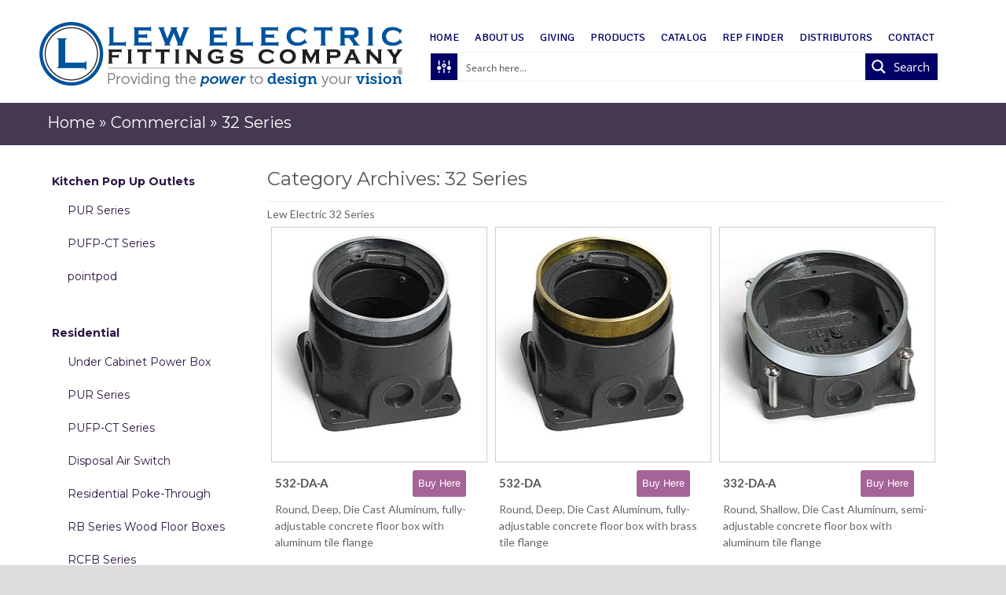

--- FILE ---
content_type: text/html; charset=UTF-8
request_url: https://www.lewelectric.com/category/commercial/32-series/
body_size: 38114
content:
<!DOCTYPE HTML><html lang="en-US">

<head>
<meta charset="UTF-8" />
<script type="text/javascript">
/* <![CDATA[ */
var gform;gform||(document.addEventListener("gform_main_scripts_loaded",function(){gform.scriptsLoaded=!0}),document.addEventListener("gform/theme/scripts_loaded",function(){gform.themeScriptsLoaded=!0}),window.addEventListener("DOMContentLoaded",function(){gform.domLoaded=!0}),gform={domLoaded:!1,scriptsLoaded:!1,themeScriptsLoaded:!1,isFormEditor:()=>"function"==typeof InitializeEditor,callIfLoaded:function(o){return!(!gform.domLoaded||!gform.scriptsLoaded||!gform.themeScriptsLoaded&&!gform.isFormEditor()||(gform.isFormEditor()&&console.warn("The use of gform.initializeOnLoaded() is deprecated in the form editor context and will be removed in Gravity Forms 3.1."),o(),0))},initializeOnLoaded:function(o){gform.callIfLoaded(o)||(document.addEventListener("gform_main_scripts_loaded",()=>{gform.scriptsLoaded=!0,gform.callIfLoaded(o)}),document.addEventListener("gform/theme/scripts_loaded",()=>{gform.themeScriptsLoaded=!0,gform.callIfLoaded(o)}),window.addEventListener("DOMContentLoaded",()=>{gform.domLoaded=!0,gform.callIfLoaded(o)}))},hooks:{action:{},filter:{}},addAction:function(o,r,e,t){gform.addHook("action",o,r,e,t)},addFilter:function(o,r,e,t){gform.addHook("filter",o,r,e,t)},doAction:function(o){gform.doHook("action",o,arguments)},applyFilters:function(o){return gform.doHook("filter",o,arguments)},removeAction:function(o,r){gform.removeHook("action",o,r)},removeFilter:function(o,r,e){gform.removeHook("filter",o,r,e)},addHook:function(o,r,e,t,n){null==gform.hooks[o][r]&&(gform.hooks[o][r]=[]);var d=gform.hooks[o][r];null==n&&(n=r+"_"+d.length),gform.hooks[o][r].push({tag:n,callable:e,priority:t=null==t?10:t})},doHook:function(r,o,e){var t;if(e=Array.prototype.slice.call(e,1),null!=gform.hooks[r][o]&&((o=gform.hooks[r][o]).sort(function(o,r){return o.priority-r.priority}),o.forEach(function(o){"function"!=typeof(t=o.callable)&&(t=window[t]),"action"==r?t.apply(null,e):e[0]=t.apply(null,e)})),"filter"==r)return e[0]},removeHook:function(o,r,t,n){var e;null!=gform.hooks[o][r]&&(e=(e=gform.hooks[o][r]).filter(function(o,r,e){return!!(null!=n&&n!=o.tag||null!=t&&t!=o.priority)}),gform.hooks[o][r]=e)}});
/* ]]> */
</script>

<link rel="profile" href="http://gmpg.org/xfn/11" />
<script type='text/javascript' id='asp-ae9c3144-js-before'>if ( typeof window.ASP == 'undefined') { window.ASP = {wp_rocket_exception: "DOMContentLoaded", ajaxurl: "https:\/\/www.lewelectric.com\/wp-admin\/admin-ajax.php", backend_ajaxurl: "https:\/\/www.lewelectric.com\/wp-admin\/admin-ajax.php", asp_url: "https:\/\/www.lewelectric.com\/wp-content\/plugins\/ajax-search-pro\/", upload_url: "https:\/\/www.lewelectric.com\/wp-content\/uploads\/asp_upload\/", detect_ajax: 0, media_query: "opGIHp", version: "4.27.2", build: 5095, pageHTML: "", additional_scripts: [{"handle":"wd-asp-rpp-isotope","src":"https:\/\/www.lewelectric.com\/wp-content\/plugins\/ajax-search-pro\/js\/min\/external\/isotope.js","prereq":false},{"handle":"wd-asp-ajaxsearchpro","src":"https:\/\/www.lewelectric.com\/wp-content\/plugins\/ajax-search-pro\/js\/min\/plugin\/merged\/asp.min.js","prereq":false}], script_async_load: false, font_url: "https:\/\/www.lewelectric.com\/wp-content\/plugins\/ajax-search-pro\/css\/fonts\/icons\/icons2.woff2", init_only_in_viewport: true, highlight: {"enabled":false,"data":[]}, debug: false, instances: {}, analytics: {"method":"event","tracking_id":"","event":{"focus":{"active":true,"action":"focus","category":"ASP {search_id} | {search_name}","label":"Input focus","value":"1"},"search_start":{"active":false,"action":"search_start","category":"ASP {search_id} | {search_name}","label":"Phrase: {phrase}","value":"1"},"search_end":{"active":true,"action":"search_end","category":"ASP {search_id} | {search_name}","label":"{phrase} | {results_count}","value":"1"},"magnifier":{"active":true,"action":"magnifier","category":"ASP {search_id} | {search_name}","label":"Magnifier clicked","value":"1"},"return":{"active":true,"action":"return","category":"ASP {search_id} | {search_name}","label":"Return button pressed","value":"1"},"try_this":{"active":true,"action":"try_this","category":"ASP {search_id} | {search_name}","label":"Try this click | {phrase}","value":"1"},"facet_change":{"active":false,"action":"facet_change","category":"ASP {search_id} | {search_name}","label":"{option_label} | {option_value}","value":"1"},"result_click":{"active":true,"action":"result_click","category":"ASP {search_id} | {search_name}","label":"{result_title} | {result_url}","value":"1"}}}}};</script><meta name='robots' content='index, follow, max-image-preview:large, max-snippet:-1, max-video-preview:-1' />

            <script data-no-defer="1" data-ezscrex="false" data-cfasync="false" data-pagespeed-no-defer data-cookieconsent="ignore">
                var ctPublicFunctions = {"_ajax_nonce":"9b4367682a","_rest_nonce":"1f74aa3b83","_ajax_url":"\/wp-admin\/admin-ajax.php","_rest_url":"https:\/\/www.lewelectric.com\/wp-json\/","data__cookies_type":"native","data__ajax_type":"rest","data__bot_detector_enabled":0,"data__frontend_data_log_enabled":1,"cookiePrefix":"","wprocket_detected":false,"host_url":"www.lewelectric.com","text__ee_click_to_select":"Click to select the whole data","text__ee_original_email":"The complete one is","text__ee_got_it":"Got it","text__ee_blocked":"Blocked","text__ee_cannot_connect":"Cannot connect","text__ee_cannot_decode":"Can not decode email. Unknown reason","text__ee_email_decoder":"CleanTalk email decoder","text__ee_wait_for_decoding":"The magic is on the way!","text__ee_decoding_process":"Please wait a few seconds while we decode the contact data."}
            </script>
        
            <script data-no-defer="1" data-ezscrex="false" data-cfasync="false" data-pagespeed-no-defer data-cookieconsent="ignore">
                var ctPublic = {"_ajax_nonce":"9b4367682a","settings__forms__check_internal":"1","settings__forms__check_external":"1","settings__forms__force_protection":0,"settings__forms__search_test":"1","settings__data__bot_detector_enabled":0,"settings__sfw__anti_crawler":0,"blog_home":"https:\/\/www.lewelectric.com\/","pixel__setting":"0","pixel__enabled":false,"pixel__url":null,"data__email_check_before_post":"1","data__email_check_exist_post":0,"data__cookies_type":"native","data__key_is_ok":true,"data__visible_fields_required":true,"wl_brandname":"Anti-Spam by CleanTalk","wl_brandname_short":"CleanTalk","ct_checkjs_key":1498743806,"emailEncoderPassKey":"ae0ce483ea65121f559295b529a5cda2","bot_detector_forms_excluded":"W10=","advancedCacheExists":false,"varnishCacheExists":false,"wc_ajax_add_to_cart":false}
            </script>
        
	<!-- This site is optimized with the Yoast SEO plugin v26.7 - https://yoast.com/wordpress/plugins/seo/ -->
	<title>32 Series Archives - Lew Electric Fittings Company</title>
	<link rel="canonical" href="http://www.lewelectric.com/category/commercial/32-series/" />
	<link rel="next" href="http://www.lewelectric.com/category/commercial/32-series/page/2/" />
	<meta property="og:locale" content="en_US" />
	<meta property="og:type" content="article" />
	<meta property="og:title" content="32 Series Archives - Lew Electric Fittings Company" />
	<meta property="og:description" content="Lew Electric 32 Series" />
	<meta property="og:url" content="http://www.lewelectric.com/category/commercial/32-series/" />
	<meta property="og:site_name" content="Lew Electric Fittings Company" />
	<script type="application/ld+json" class="yoast-schema-graph">{"@context":"https://schema.org","@graph":[{"@type":"CollectionPage","@id":"http://www.lewelectric.com/category/commercial/32-series/","url":"http://www.lewelectric.com/category/commercial/32-series/","name":"32 Series Archives - Lew Electric Fittings Company","isPartOf":{"@id":"http://www.lewelectric.com/#website"},"primaryImageOfPage":{"@id":"http://www.lewelectric.com/category/commercial/32-series/#primaryimage"},"image":{"@id":"http://www.lewelectric.com/category/commercial/32-series/#primaryimage"},"thumbnailUrl":"https://www.lewelectric.com/wp-content/uploads/2016/02/532-DA-A_350px.jpg","breadcrumb":{"@id":"http://www.lewelectric.com/category/commercial/32-series/#breadcrumb"},"inLanguage":"en-US"},{"@type":"ImageObject","inLanguage":"en-US","@id":"http://www.lewelectric.com/category/commercial/32-series/#primaryimage","url":"https://www.lewelectric.com/wp-content/uploads/2016/02/532-DA-A_350px.jpg","contentUrl":"https://www.lewelectric.com/wp-content/uploads/2016/02/532-DA-A_350px.jpg","width":350,"height":350},{"@type":"BreadcrumbList","@id":"http://www.lewelectric.com/category/commercial/32-series/#breadcrumb","itemListElement":[{"@type":"ListItem","position":1,"name":"Home","item":"https://www.lewelectric.com/"},{"@type":"ListItem","position":2,"name":"Commercial","item":"http://www.lewelectric.com/category/commercial/"},{"@type":"ListItem","position":3,"name":"32 Series"}]},{"@type":"WebSite","@id":"http://www.lewelectric.com/#website","url":"http://www.lewelectric.com/","name":"Lew Electric Fittings Company","description":"Leading Manufacturer of Commercial and Residential Floor Boxes","potentialAction":[{"@type":"SearchAction","target":{"@type":"EntryPoint","urlTemplate":"http://www.lewelectric.com/?s={search_term_string}"},"query-input":{"@type":"PropertyValueSpecification","valueRequired":true,"valueName":"search_term_string"}}],"inLanguage":"en-US"}]}</script>
	<!-- / Yoast SEO plugin. -->


<link rel='dns-prefetch' href='//maps.googleapis.com' />
<link rel='dns-prefetch' href='//fonts.googleapis.com' />
		<!-- This site uses the Google Analytics by MonsterInsights plugin v9.11.1 - Using Analytics tracking - https://www.monsterinsights.com/ -->
							<script src="//www.googletagmanager.com/gtag/js?id=G-5JDYNLH0F3"  data-cfasync="false" data-wpfc-render="false" type="text/javascript" async></script>
			<script data-cfasync="false" data-wpfc-render="false" type="text/javascript">
				var mi_version = '9.11.1';
				var mi_track_user = true;
				var mi_no_track_reason = '';
								var MonsterInsightsDefaultLocations = {"page_location":"https:\/\/www.lewelectric.com\/category\/commercial\/32-series\/"};
								if ( typeof MonsterInsightsPrivacyGuardFilter === 'function' ) {
					var MonsterInsightsLocations = (typeof MonsterInsightsExcludeQuery === 'object') ? MonsterInsightsPrivacyGuardFilter( MonsterInsightsExcludeQuery ) : MonsterInsightsPrivacyGuardFilter( MonsterInsightsDefaultLocations );
				} else {
					var MonsterInsightsLocations = (typeof MonsterInsightsExcludeQuery === 'object') ? MonsterInsightsExcludeQuery : MonsterInsightsDefaultLocations;
				}

								var disableStrs = [
										'ga-disable-G-5JDYNLH0F3',
									];

				/* Function to detect opted out users */
				function __gtagTrackerIsOptedOut() {
					for (var index = 0; index < disableStrs.length; index++) {
						if (document.cookie.indexOf(disableStrs[index] + '=true') > -1) {
							return true;
						}
					}

					return false;
				}

				/* Disable tracking if the opt-out cookie exists. */
				if (__gtagTrackerIsOptedOut()) {
					for (var index = 0; index < disableStrs.length; index++) {
						window[disableStrs[index]] = true;
					}
				}

				/* Opt-out function */
				function __gtagTrackerOptout() {
					for (var index = 0; index < disableStrs.length; index++) {
						document.cookie = disableStrs[index] + '=true; expires=Thu, 31 Dec 2099 23:59:59 UTC; path=/';
						window[disableStrs[index]] = true;
					}
				}

				if ('undefined' === typeof gaOptout) {
					function gaOptout() {
						__gtagTrackerOptout();
					}
				}
								window.dataLayer = window.dataLayer || [];

				window.MonsterInsightsDualTracker = {
					helpers: {},
					trackers: {},
				};
				if (mi_track_user) {
					function __gtagDataLayer() {
						dataLayer.push(arguments);
					}

					function __gtagTracker(type, name, parameters) {
						if (!parameters) {
							parameters = {};
						}

						if (parameters.send_to) {
							__gtagDataLayer.apply(null, arguments);
							return;
						}

						if (type === 'event') {
														parameters.send_to = monsterinsights_frontend.v4_id;
							var hookName = name;
							if (typeof parameters['event_category'] !== 'undefined') {
								hookName = parameters['event_category'] + ':' + name;
							}

							if (typeof MonsterInsightsDualTracker.trackers[hookName] !== 'undefined') {
								MonsterInsightsDualTracker.trackers[hookName](parameters);
							} else {
								__gtagDataLayer('event', name, parameters);
							}
							
						} else {
							__gtagDataLayer.apply(null, arguments);
						}
					}

					__gtagTracker('js', new Date());
					__gtagTracker('set', {
						'developer_id.dZGIzZG': true,
											});
					if ( MonsterInsightsLocations.page_location ) {
						__gtagTracker('set', MonsterInsightsLocations);
					}
										__gtagTracker('config', 'G-5JDYNLH0F3', {"forceSSL":"true","link_attribution":"true"} );
										window.gtag = __gtagTracker;										(function () {
						/* https://developers.google.com/analytics/devguides/collection/analyticsjs/ */
						/* ga and __gaTracker compatibility shim. */
						var noopfn = function () {
							return null;
						};
						var newtracker = function () {
							return new Tracker();
						};
						var Tracker = function () {
							return null;
						};
						var p = Tracker.prototype;
						p.get = noopfn;
						p.set = noopfn;
						p.send = function () {
							var args = Array.prototype.slice.call(arguments);
							args.unshift('send');
							__gaTracker.apply(null, args);
						};
						var __gaTracker = function () {
							var len = arguments.length;
							if (len === 0) {
								return;
							}
							var f = arguments[len - 1];
							if (typeof f !== 'object' || f === null || typeof f.hitCallback !== 'function') {
								if ('send' === arguments[0]) {
									var hitConverted, hitObject = false, action;
									if ('event' === arguments[1]) {
										if ('undefined' !== typeof arguments[3]) {
											hitObject = {
												'eventAction': arguments[3],
												'eventCategory': arguments[2],
												'eventLabel': arguments[4],
												'value': arguments[5] ? arguments[5] : 1,
											}
										}
									}
									if ('pageview' === arguments[1]) {
										if ('undefined' !== typeof arguments[2]) {
											hitObject = {
												'eventAction': 'page_view',
												'page_path': arguments[2],
											}
										}
									}
									if (typeof arguments[2] === 'object') {
										hitObject = arguments[2];
									}
									if (typeof arguments[5] === 'object') {
										Object.assign(hitObject, arguments[5]);
									}
									if ('undefined' !== typeof arguments[1].hitType) {
										hitObject = arguments[1];
										if ('pageview' === hitObject.hitType) {
											hitObject.eventAction = 'page_view';
										}
									}
									if (hitObject) {
										action = 'timing' === arguments[1].hitType ? 'timing_complete' : hitObject.eventAction;
										hitConverted = mapArgs(hitObject);
										__gtagTracker('event', action, hitConverted);
									}
								}
								return;
							}

							function mapArgs(args) {
								var arg, hit = {};
								var gaMap = {
									'eventCategory': 'event_category',
									'eventAction': 'event_action',
									'eventLabel': 'event_label',
									'eventValue': 'event_value',
									'nonInteraction': 'non_interaction',
									'timingCategory': 'event_category',
									'timingVar': 'name',
									'timingValue': 'value',
									'timingLabel': 'event_label',
									'page': 'page_path',
									'location': 'page_location',
									'title': 'page_title',
									'referrer' : 'page_referrer',
								};
								for (arg in args) {
																		if (!(!args.hasOwnProperty(arg) || !gaMap.hasOwnProperty(arg))) {
										hit[gaMap[arg]] = args[arg];
									} else {
										hit[arg] = args[arg];
									}
								}
								return hit;
							}

							try {
								f.hitCallback();
							} catch (ex) {
							}
						};
						__gaTracker.create = newtracker;
						__gaTracker.getByName = newtracker;
						__gaTracker.getAll = function () {
							return [];
						};
						__gaTracker.remove = noopfn;
						__gaTracker.loaded = true;
						window['__gaTracker'] = __gaTracker;
					})();
									} else {
										console.log("");
					(function () {
						function __gtagTracker() {
							return null;
						}

						window['__gtagTracker'] = __gtagTracker;
						window['gtag'] = __gtagTracker;
					})();
									}
			</script>
							<!-- / Google Analytics by MonsterInsights -->
		

<!-- Stylesheets -->
<link rel='stylesheet' id='headway-google-fonts' href='//fonts.googleapis.com/css?family=Lato|Montserrat|Signika' type='text/css' media='all' />
<style id='wp-img-auto-sizes-contain-inline-css' type='text/css'>
img:is([sizes=auto i],[sizes^="auto," i]){contain-intrinsic-size:3000px 1500px}
/*# sourceURL=wp-img-auto-sizes-contain-inline-css */
</style>
<link rel='stylesheet' id='headway-general-https-css' href='https://www.lewelectric.com/?headway-trigger=compiler&#038;file=general-https&#038;layout-in-use=template-4&#038;rand=630437527' type='text/css' media='all' />
<link rel='stylesheet' id='headway-layout-template-4-https-css' href='https://www.lewelectric.com/?headway-trigger=compiler&#038;file=layout-template-4-https&#038;layout-in-use=template-4&#038;rand=605409598' type='text/css' media='all' />
<link rel='stylesheet' id='headway-responsive-grid-https-css' href='https://www.lewelectric.com/?headway-trigger=compiler&#038;file=responsive-grid-https&#038;layout-in-use=template-4&#038;rand=2065516439' type='text/css' media='all' />
<style id='wp-emoji-styles-inline-css' type='text/css'>

	img.wp-smiley, img.emoji {
		display: inline !important;
		border: none !important;
		box-shadow: none !important;
		height: 1em !important;
		width: 1em !important;
		margin: 0 0.07em !important;
		vertical-align: -0.1em !important;
		background: none !important;
		padding: 0 !important;
	}
/*# sourceURL=wp-emoji-styles-inline-css */
</style>
<link rel='stylesheet' id='wp-block-library-css' href='https://www.lewelectric.com/wp-includes/css/dist/block-library/style.min.css' type='text/css' media='all' />
<style id='global-styles-inline-css' type='text/css'>
:root{--wp--preset--aspect-ratio--square: 1;--wp--preset--aspect-ratio--4-3: 4/3;--wp--preset--aspect-ratio--3-4: 3/4;--wp--preset--aspect-ratio--3-2: 3/2;--wp--preset--aspect-ratio--2-3: 2/3;--wp--preset--aspect-ratio--16-9: 16/9;--wp--preset--aspect-ratio--9-16: 9/16;--wp--preset--color--black: #000000;--wp--preset--color--cyan-bluish-gray: #abb8c3;--wp--preset--color--white: #ffffff;--wp--preset--color--pale-pink: #f78da7;--wp--preset--color--vivid-red: #cf2e2e;--wp--preset--color--luminous-vivid-orange: #ff6900;--wp--preset--color--luminous-vivid-amber: #fcb900;--wp--preset--color--light-green-cyan: #7bdcb5;--wp--preset--color--vivid-green-cyan: #00d084;--wp--preset--color--pale-cyan-blue: #8ed1fc;--wp--preset--color--vivid-cyan-blue: #0693e3;--wp--preset--color--vivid-purple: #9b51e0;--wp--preset--gradient--vivid-cyan-blue-to-vivid-purple: linear-gradient(135deg,rgb(6,147,227) 0%,rgb(155,81,224) 100%);--wp--preset--gradient--light-green-cyan-to-vivid-green-cyan: linear-gradient(135deg,rgb(122,220,180) 0%,rgb(0,208,130) 100%);--wp--preset--gradient--luminous-vivid-amber-to-luminous-vivid-orange: linear-gradient(135deg,rgb(252,185,0) 0%,rgb(255,105,0) 100%);--wp--preset--gradient--luminous-vivid-orange-to-vivid-red: linear-gradient(135deg,rgb(255,105,0) 0%,rgb(207,46,46) 100%);--wp--preset--gradient--very-light-gray-to-cyan-bluish-gray: linear-gradient(135deg,rgb(238,238,238) 0%,rgb(169,184,195) 100%);--wp--preset--gradient--cool-to-warm-spectrum: linear-gradient(135deg,rgb(74,234,220) 0%,rgb(151,120,209) 20%,rgb(207,42,186) 40%,rgb(238,44,130) 60%,rgb(251,105,98) 80%,rgb(254,248,76) 100%);--wp--preset--gradient--blush-light-purple: linear-gradient(135deg,rgb(255,206,236) 0%,rgb(152,150,240) 100%);--wp--preset--gradient--blush-bordeaux: linear-gradient(135deg,rgb(254,205,165) 0%,rgb(254,45,45) 50%,rgb(107,0,62) 100%);--wp--preset--gradient--luminous-dusk: linear-gradient(135deg,rgb(255,203,112) 0%,rgb(199,81,192) 50%,rgb(65,88,208) 100%);--wp--preset--gradient--pale-ocean: linear-gradient(135deg,rgb(255,245,203) 0%,rgb(182,227,212) 50%,rgb(51,167,181) 100%);--wp--preset--gradient--electric-grass: linear-gradient(135deg,rgb(202,248,128) 0%,rgb(113,206,126) 100%);--wp--preset--gradient--midnight: linear-gradient(135deg,rgb(2,3,129) 0%,rgb(40,116,252) 100%);--wp--preset--font-size--small: 13px;--wp--preset--font-size--medium: 20px;--wp--preset--font-size--large: 36px;--wp--preset--font-size--x-large: 42px;--wp--preset--spacing--20: 0.44rem;--wp--preset--spacing--30: 0.67rem;--wp--preset--spacing--40: 1rem;--wp--preset--spacing--50: 1.5rem;--wp--preset--spacing--60: 2.25rem;--wp--preset--spacing--70: 3.38rem;--wp--preset--spacing--80: 5.06rem;--wp--preset--shadow--natural: 6px 6px 9px rgba(0, 0, 0, 0.2);--wp--preset--shadow--deep: 12px 12px 50px rgba(0, 0, 0, 0.4);--wp--preset--shadow--sharp: 6px 6px 0px rgba(0, 0, 0, 0.2);--wp--preset--shadow--outlined: 6px 6px 0px -3px rgb(255, 255, 255), 6px 6px rgb(0, 0, 0);--wp--preset--shadow--crisp: 6px 6px 0px rgb(0, 0, 0);}:where(.is-layout-flex){gap: 0.5em;}:where(.is-layout-grid){gap: 0.5em;}body .is-layout-flex{display: flex;}.is-layout-flex{flex-wrap: wrap;align-items: center;}.is-layout-flex > :is(*, div){margin: 0;}body .is-layout-grid{display: grid;}.is-layout-grid > :is(*, div){margin: 0;}:where(.wp-block-columns.is-layout-flex){gap: 2em;}:where(.wp-block-columns.is-layout-grid){gap: 2em;}:where(.wp-block-post-template.is-layout-flex){gap: 1.25em;}:where(.wp-block-post-template.is-layout-grid){gap: 1.25em;}.has-black-color{color: var(--wp--preset--color--black) !important;}.has-cyan-bluish-gray-color{color: var(--wp--preset--color--cyan-bluish-gray) !important;}.has-white-color{color: var(--wp--preset--color--white) !important;}.has-pale-pink-color{color: var(--wp--preset--color--pale-pink) !important;}.has-vivid-red-color{color: var(--wp--preset--color--vivid-red) !important;}.has-luminous-vivid-orange-color{color: var(--wp--preset--color--luminous-vivid-orange) !important;}.has-luminous-vivid-amber-color{color: var(--wp--preset--color--luminous-vivid-amber) !important;}.has-light-green-cyan-color{color: var(--wp--preset--color--light-green-cyan) !important;}.has-vivid-green-cyan-color{color: var(--wp--preset--color--vivid-green-cyan) !important;}.has-pale-cyan-blue-color{color: var(--wp--preset--color--pale-cyan-blue) !important;}.has-vivid-cyan-blue-color{color: var(--wp--preset--color--vivid-cyan-blue) !important;}.has-vivid-purple-color{color: var(--wp--preset--color--vivid-purple) !important;}.has-black-background-color{background-color: var(--wp--preset--color--black) !important;}.has-cyan-bluish-gray-background-color{background-color: var(--wp--preset--color--cyan-bluish-gray) !important;}.has-white-background-color{background-color: var(--wp--preset--color--white) !important;}.has-pale-pink-background-color{background-color: var(--wp--preset--color--pale-pink) !important;}.has-vivid-red-background-color{background-color: var(--wp--preset--color--vivid-red) !important;}.has-luminous-vivid-orange-background-color{background-color: var(--wp--preset--color--luminous-vivid-orange) !important;}.has-luminous-vivid-amber-background-color{background-color: var(--wp--preset--color--luminous-vivid-amber) !important;}.has-light-green-cyan-background-color{background-color: var(--wp--preset--color--light-green-cyan) !important;}.has-vivid-green-cyan-background-color{background-color: var(--wp--preset--color--vivid-green-cyan) !important;}.has-pale-cyan-blue-background-color{background-color: var(--wp--preset--color--pale-cyan-blue) !important;}.has-vivid-cyan-blue-background-color{background-color: var(--wp--preset--color--vivid-cyan-blue) !important;}.has-vivid-purple-background-color{background-color: var(--wp--preset--color--vivid-purple) !important;}.has-black-border-color{border-color: var(--wp--preset--color--black) !important;}.has-cyan-bluish-gray-border-color{border-color: var(--wp--preset--color--cyan-bluish-gray) !important;}.has-white-border-color{border-color: var(--wp--preset--color--white) !important;}.has-pale-pink-border-color{border-color: var(--wp--preset--color--pale-pink) !important;}.has-vivid-red-border-color{border-color: var(--wp--preset--color--vivid-red) !important;}.has-luminous-vivid-orange-border-color{border-color: var(--wp--preset--color--luminous-vivid-orange) !important;}.has-luminous-vivid-amber-border-color{border-color: var(--wp--preset--color--luminous-vivid-amber) !important;}.has-light-green-cyan-border-color{border-color: var(--wp--preset--color--light-green-cyan) !important;}.has-vivid-green-cyan-border-color{border-color: var(--wp--preset--color--vivid-green-cyan) !important;}.has-pale-cyan-blue-border-color{border-color: var(--wp--preset--color--pale-cyan-blue) !important;}.has-vivid-cyan-blue-border-color{border-color: var(--wp--preset--color--vivid-cyan-blue) !important;}.has-vivid-purple-border-color{border-color: var(--wp--preset--color--vivid-purple) !important;}.has-vivid-cyan-blue-to-vivid-purple-gradient-background{background: var(--wp--preset--gradient--vivid-cyan-blue-to-vivid-purple) !important;}.has-light-green-cyan-to-vivid-green-cyan-gradient-background{background: var(--wp--preset--gradient--light-green-cyan-to-vivid-green-cyan) !important;}.has-luminous-vivid-amber-to-luminous-vivid-orange-gradient-background{background: var(--wp--preset--gradient--luminous-vivid-amber-to-luminous-vivid-orange) !important;}.has-luminous-vivid-orange-to-vivid-red-gradient-background{background: var(--wp--preset--gradient--luminous-vivid-orange-to-vivid-red) !important;}.has-very-light-gray-to-cyan-bluish-gray-gradient-background{background: var(--wp--preset--gradient--very-light-gray-to-cyan-bluish-gray) !important;}.has-cool-to-warm-spectrum-gradient-background{background: var(--wp--preset--gradient--cool-to-warm-spectrum) !important;}.has-blush-light-purple-gradient-background{background: var(--wp--preset--gradient--blush-light-purple) !important;}.has-blush-bordeaux-gradient-background{background: var(--wp--preset--gradient--blush-bordeaux) !important;}.has-luminous-dusk-gradient-background{background: var(--wp--preset--gradient--luminous-dusk) !important;}.has-pale-ocean-gradient-background{background: var(--wp--preset--gradient--pale-ocean) !important;}.has-electric-grass-gradient-background{background: var(--wp--preset--gradient--electric-grass) !important;}.has-midnight-gradient-background{background: var(--wp--preset--gradient--midnight) !important;}.has-small-font-size{font-size: var(--wp--preset--font-size--small) !important;}.has-medium-font-size{font-size: var(--wp--preset--font-size--medium) !important;}.has-large-font-size{font-size: var(--wp--preset--font-size--large) !important;}.has-x-large-font-size{font-size: var(--wp--preset--font-size--x-large) !important;}
/*# sourceURL=global-styles-inline-css */
</style>

<style id='classic-theme-styles-inline-css' type='text/css'>
/*! This file is auto-generated */
.wp-block-button__link{color:#fff;background-color:#32373c;border-radius:9999px;box-shadow:none;text-decoration:none;padding:calc(.667em + 2px) calc(1.333em + 2px);font-size:1.125em}.wp-block-file__button{background:#32373c;color:#fff;text-decoration:none}
/*# sourceURL=/wp-includes/css/classic-themes.min.css */
</style>
<link rel='stylesheet' id='mediaelement-css' href='https://www.lewelectric.com/wp-includes/js/mediaelement/mediaelementplayer-legacy.min.css' type='text/css' media='all' />
<link rel='stylesheet' id='wp-mediaelement-css' href='https://www.lewelectric.com/wp-includes/js/mediaelement/wp-mediaelement.min.css' type='text/css' media='all' />
<link rel='stylesheet' id='view_editor_gutenberg_frontend_assets-css' href='https://www.lewelectric.com/wp-content/plugins/wp-views/public/css/views-frontend.css' type='text/css' media='all' />
<style id='view_editor_gutenberg_frontend_assets-inline-css' type='text/css'>
.wpv-sort-list-dropdown.wpv-sort-list-dropdown-style-default > span.wpv-sort-list,.wpv-sort-list-dropdown.wpv-sort-list-dropdown-style-default .wpv-sort-list-item {border-color: #cdcdcd;}.wpv-sort-list-dropdown.wpv-sort-list-dropdown-style-default .wpv-sort-list-item a {color: #444;background-color: #fff;}.wpv-sort-list-dropdown.wpv-sort-list-dropdown-style-default a:hover,.wpv-sort-list-dropdown.wpv-sort-list-dropdown-style-default a:focus {color: #000;background-color: #eee;}.wpv-sort-list-dropdown.wpv-sort-list-dropdown-style-default .wpv-sort-list-item.wpv-sort-list-current a {color: #000;background-color: #eee;}
.wpv-sort-list-dropdown.wpv-sort-list-dropdown-style-default > span.wpv-sort-list,.wpv-sort-list-dropdown.wpv-sort-list-dropdown-style-default .wpv-sort-list-item {border-color: #cdcdcd;}.wpv-sort-list-dropdown.wpv-sort-list-dropdown-style-default .wpv-sort-list-item a {color: #444;background-color: #fff;}.wpv-sort-list-dropdown.wpv-sort-list-dropdown-style-default a:hover,.wpv-sort-list-dropdown.wpv-sort-list-dropdown-style-default a:focus {color: #000;background-color: #eee;}.wpv-sort-list-dropdown.wpv-sort-list-dropdown-style-default .wpv-sort-list-item.wpv-sort-list-current a {color: #000;background-color: #eee;}.wpv-sort-list-dropdown.wpv-sort-list-dropdown-style-grey > span.wpv-sort-list,.wpv-sort-list-dropdown.wpv-sort-list-dropdown-style-grey .wpv-sort-list-item {border-color: #cdcdcd;}.wpv-sort-list-dropdown.wpv-sort-list-dropdown-style-grey .wpv-sort-list-item a {color: #444;background-color: #eeeeee;}.wpv-sort-list-dropdown.wpv-sort-list-dropdown-style-grey a:hover,.wpv-sort-list-dropdown.wpv-sort-list-dropdown-style-grey a:focus {color: #000;background-color: #e5e5e5;}.wpv-sort-list-dropdown.wpv-sort-list-dropdown-style-grey .wpv-sort-list-item.wpv-sort-list-current a {color: #000;background-color: #e5e5e5;}
.wpv-sort-list-dropdown.wpv-sort-list-dropdown-style-default > span.wpv-sort-list,.wpv-sort-list-dropdown.wpv-sort-list-dropdown-style-default .wpv-sort-list-item {border-color: #cdcdcd;}.wpv-sort-list-dropdown.wpv-sort-list-dropdown-style-default .wpv-sort-list-item a {color: #444;background-color: #fff;}.wpv-sort-list-dropdown.wpv-sort-list-dropdown-style-default a:hover,.wpv-sort-list-dropdown.wpv-sort-list-dropdown-style-default a:focus {color: #000;background-color: #eee;}.wpv-sort-list-dropdown.wpv-sort-list-dropdown-style-default .wpv-sort-list-item.wpv-sort-list-current a {color: #000;background-color: #eee;}.wpv-sort-list-dropdown.wpv-sort-list-dropdown-style-grey > span.wpv-sort-list,.wpv-sort-list-dropdown.wpv-sort-list-dropdown-style-grey .wpv-sort-list-item {border-color: #cdcdcd;}.wpv-sort-list-dropdown.wpv-sort-list-dropdown-style-grey .wpv-sort-list-item a {color: #444;background-color: #eeeeee;}.wpv-sort-list-dropdown.wpv-sort-list-dropdown-style-grey a:hover,.wpv-sort-list-dropdown.wpv-sort-list-dropdown-style-grey a:focus {color: #000;background-color: #e5e5e5;}.wpv-sort-list-dropdown.wpv-sort-list-dropdown-style-grey .wpv-sort-list-item.wpv-sort-list-current a {color: #000;background-color: #e5e5e5;}.wpv-sort-list-dropdown.wpv-sort-list-dropdown-style-blue > span.wpv-sort-list,.wpv-sort-list-dropdown.wpv-sort-list-dropdown-style-blue .wpv-sort-list-item {border-color: #0099cc;}.wpv-sort-list-dropdown.wpv-sort-list-dropdown-style-blue .wpv-sort-list-item a {color: #444;background-color: #cbddeb;}.wpv-sort-list-dropdown.wpv-sort-list-dropdown-style-blue a:hover,.wpv-sort-list-dropdown.wpv-sort-list-dropdown-style-blue a:focus {color: #000;background-color: #95bedd;}.wpv-sort-list-dropdown.wpv-sort-list-dropdown-style-blue .wpv-sort-list-item.wpv-sort-list-current a {color: #000;background-color: #95bedd;}
/*# sourceURL=view_editor_gutenberg_frontend_assets-inline-css */
</style>
<link rel='stylesheet' id='acx_smw_widget_style-css' href='https://www.lewelectric.com/wp-content/plugins/acurax-social-media-widget/css/style.css?v=3.3' type='text/css' media='all' />
<link rel='stylesheet' id='afr-css-css' href='https://www.lewelectric.com/wp-content/plugins/autocomplete-for-relevanssi/afr.min.css' type='text/css' media='all' />
<link rel='stylesheet' id='cleantalk-public-css-css' href='https://www.lewelectric.com/wp-content/plugins/cleantalk-spam-protect/css/cleantalk-public.min.css' type='text/css' media='all' />
<link rel='stylesheet' id='cleantalk-email-decoder-css-css' href='https://www.lewelectric.com/wp-content/plugins/cleantalk-spam-protect/css/cleantalk-email-decoder.min.css' type='text/css' media='all' />
<link rel='stylesheet' id='orbit-montserrat-font-css' href='//fonts.googleapis.com/css?family=Montserrat%3A400%2C500%2C700' type='text/css' media='all' />
<link rel='stylesheet' id='orbit-open-sans-font-css' href='//fonts.googleapis.com/css?family=Open+Sans%3A400%2C300' type='text/css' media='all' />
<link rel='stylesheet' id='orbit-css' href='https://www.lewelectric.com/wp-content/plugins/orbit/css/orbit.css' type='text/css' media='all' />
<link rel='stylesheet' id='orbit-bootstrap-css' href='https://www.lewelectric.com/wp-content/plugins/orbit/css/orbit-bootstrap.css' type='text/css' media='all' />
<link rel='stylesheet' id='font-awesome-v4shim-css' href='https://www.lewelectric.com/wp-content/plugins/wp-views/vendor/toolset/toolset-common/res/lib/font-awesome/css/v4-shims.css' type='text/css' media='screen' />
<link rel='stylesheet' id='font-awesome-css' href='https://www.lewelectric.com/wp-content/plugins/wp-views/vendor/toolset/toolset-common/res/lib/font-awesome/css/all.css' type='text/css' media='screen' />
<link rel='stylesheet' id='widgetopts-styles-css' href='https://www.lewelectric.com/wp-content/plugins/widget-options/assets/css/widget-options.css' type='text/css' media='all' />
<link rel='stylesheet' id='toolset_bootstrap_styles-css' href='https://www.lewelectric.com/wp-content/plugins/wp-views/vendor/toolset/toolset-common/res/lib/bootstrap3/css/bootstrap.css' type='text/css' media='screen' />
<link rel='stylesheet' id='csl-slplus_user_header_css-css' href='https://www.lewelectric.com/wp-content/plugins/store-locator-le/css/above_all_01.css' type='text/css' media='all' />


<!-- Scripts -->
<script type="text/javascript" src="https://www.lewelectric.com/wp-content/plugins/wp-views/vendor/toolset/common-es/public/toolset-common-es-frontend.js" id="toolset-common-es-frontend-js"></script>
<script type="text/javascript" src="https://www.lewelectric.com/wp-includes/js/jquery/jquery.min.js" id="jquery-core-js"></script>
<script type="text/javascript" src="https://www.lewelectric.com/wp-includes/js/jquery/jquery-migrate.min.js" id="jquery-migrate-js"></script>
<script type="text/javascript" src="https://www.lewelectric.com/wp-content/themes/headway/library/media/js/jquery.fitvids.js" id="fitvids-js"></script>
<script type="text/javascript" src="https://www.lewelectric.com/?headway-trigger=compiler&amp;file=responsive-grid-js-https&amp;layout-in-use=template-4&amp;rand=754983507" id="headway-responsive-grid-js-https-js"></script>
<script type="text/javascript" src="https://www.lewelectric.com/wp-content/plugins/google-analytics-for-wordpress/assets/js/frontend-gtag.js" id="monsterinsights-frontend-script-js" async="async" data-wp-strategy="async"></script>
<script data-cfasync="false" data-wpfc-render="false" type="text/javascript" id='monsterinsights-frontend-script-js-extra'>/* <![CDATA[ */
var monsterinsights_frontend = {"js_events_tracking":"true","download_extensions":"doc,pdf,ppt,zip,xls,docx,pptx,xlsx","inbound_paths":"[]","home_url":"https:\/\/www.lewelectric.com","hash_tracking":"false","v4_id":"G-5JDYNLH0F3"};/* ]]> */
</script>
<script type="text/javascript" src="https://www.lewelectric.com/wp-content/plugins/autocomplete-for-relevanssi/awesomplete-gh-pages/awesomplete.js" id="afr-js-js"></script>
<script type="text/javascript" src="https://www.lewelectric.com/wp-content/plugins/cleantalk-spam-protect/js/apbct-public-bundle_full-protection_gathering.min.js" id="apbct-public-bundle_full-protection_gathering.min-js-js"></script>
<script type="text/javascript" src="https://www.lewelectric.com/wp-content/plugins/store-locator-le/js/slp_core.js" id="slp_core-js"></script>
<script type="text/javascript" id="slp_core-js-after">
/* <![CDATA[ */
const slplus = {"options":{"bubblelayout":"<div id=\"slp_info_bubble_[slp_location id]\" class=\"slp_info_bubble [slp_location featured]\">\r\n    <span id=\"slp_bubble_name\"><strong>[slp_location name  suffix  br]<\/strong><\/span>\r\n    <span id=\"slp_bubble_address\">[slp_location address       suffix  br]<\/span>\r\n    <span id=\"slp_bubble_address2\">[slp_location address2      suffix  br]<\/span>\r\n    <span id=\"slp_bubble_city\">[slp_location city          suffix  comma]<\/span>\r\n    <span id=\"slp_bubble_state\">[slp_location state suffix    space]<\/span>\r\n    <span id=\"slp_bubble_zip\">[slp_location zip suffix  br]<\/span>\r\n    <span id=\"slp_bubble_country\"><span id=\"slp_bubble_country\">[slp_location country       suffix  br]<\/span><\/span>\r\n    <span id=\"slp_bubble_directions\">[html br ifset directions]\r\n    [slp_option label_directions wrap directions]<\/span>\r\n    <span id=\"slp_bubble_website\">[html br ifset url][slp_location web_link][html br ifset url]<\/span>\r\n    <span id=\"slp_bubble_email\">[slp_location email         wrap    mailto ][slp_option label_email ifset email][html closing_anchor ifset email][html br ifset email]<\/span>\r\n    <span id=\"slp_bubble_phone\">[html br ifset phone]\r\n    <span class=\"location_detail_label\">[slp_option   label_phone   ifset   phone]<\/span>[slp_location phone         suffix    br]<\/span>\r\n    <span id=\"slp_bubble_fax\"><span class=\"location_detail_label\">[slp_option   label_fax     ifset   fax  ]<\/span>[slp_location fax           suffix    br]<span>\r\n    <span id=\"slp_bubble_description\"><span id=\"slp_bubble_description\">[html br ifset description]\r\n    [slp_location description raw]<\/span>[html br ifset description]<\/span>\r\n    <span id=\"slp_bubble_hours\">[html br ifset hours]\r\n    <span class=\"location_detail_label\">[slp_option   label_hours   ifset   hours]<\/span>\r\n    <span class=\"location_detail_hours\">[slp_location hours         suffix    br]<\/span><\/span>\r\n    <span id=\"slp_bubble_img\">[html br ifset img]\r\n    [slp_location image         wrap    img]<\/span>\r\n    <span id=\"slp_tags\">[slp_location tags]<\/span>\r\n<\/div>","distance_unit":"miles","dropdown_style":"none","ignore_radius":"0","immediately_show_locations":"1","initial_radius":"10000","label_directions":"Directions","label_email":"Email","label_fax":"Fax","label_phone":"Phone","label_website":"Website","loading_indicator":"","map_center":"1626 Tobacco Rd., Augusta, GA 30906","map_center_lat":"33.37188","map_center_lng":"-81.9785416","map_domain":"maps.google.com","map_end_icon":"http:\/\/www.lewelectric.com\/wp-content\/uploads\/slp\/saved-icons\/a_marker_azure.png","map_home_icon":"http:\/\/www.lewelectric.com\/wp-content\/plugins\/store-locator-le\/images\/icons\/bulb_red.png","map_region":"us","map_type":"roadmap","no_autozoom":"0","resultslayout":"<div id=\"slp_results_[slp_location id]\" class=\"results_entry location_primary [slp_location featured]\">\r\n    <div class=\"results_row_left_column\"   id=\"slp_left_cell_[slp_location id]\"   >\r\n        [slp_addon section=primary position=first]\r\n        <span class=\"location_name\">[slp_location name] [slp_location uml_buttons] [slp_location gfi_buttons]<\/span>\r\n        <span class=\"location_distance\">[slp_location distance format=\"decimal1\"] [slp_option distance_unit]<\/span>\r\n        [slp_addon section=primary position=last]\r\n    <\/div>\r\n    <div class=\"results_row_center_column location_secondary\" id=\"slp_center_cell_[slp_location id]\" >\r\n        [slp_addon section=secondary position=first]\r\n        <span class=\"slp_result_address slp_result_street\">[slp_location address]<\/span>\r\n        <span class=\"slp_result_address slp_result_street2\">[slp_location address2]<\/span>\r\n        <span class=\"slp_result_address slp_result_citystatezip\">[slp_location city_state_zip]<\/span>\r\n        <span class=\"slp_result_address slp_result_country\">[slp_location country]<\/span>\r\n        <div class=\"contact_info\">\r\n            <span class=\"slp_result_address slp_result_phone\">[slp_location phone]<\/span>\r\n            <span class=\"slp_result_address slp_result_fax\">[slp_location fax]<\/span>\r\n        <\/div>\r\n        [slp_addon section=secondary position=last]\r\n    <\/div>\r\n    <div class=\"results_row_right_column location_tertiary\"  id=\"slp_right_cell_[slp_location id]\"  >\r\n        [slp_addon section=tertiary position=first]\r\n        <div class=\"online_info\">\r\n        <span class=\"slp_result_contact slp_result_website\">[slp_location web_link raw]<\/span>\r\n        <span class=\"slp_result_contact slp_result_email\">[slp_location email_link]<\/span>\r\n        <span class=\"slp_result_contact slp_result_directions\"><a href=\"https:\/\/[slp_option map_domain]\/maps?saddr=[slp_location search_address]&amp;daddr=[slp_location location_address]\" target=\"_blank\" class=\"storelocatorlink\">[slp_option label_directions]<\/a><\/span>\r\n        <\/div>\r\n        <span class=\"slp_result_contact slp_result_hours textblock\">[slp_location hours format text]<\/span>\r\n        [slp_location pro_tags raw]\r\n        [slp_location iconarray wrap=\"fullspan\"]\r\n        [slp_location eventiconarray wrap=\"fullspan\"]\r\n        [slp_location socialiconarray wrap=\"fullspan\"]\r\n        [slp_addon section=tertiary position=last]\r\n    <\/div>\r\n<\/div>","use_sensor":false,"zoom_level":"11","zoom_tweak":"1"},"environment":{"addons":[],"slp_version":"2311.17.01","network_active":"no","network_sites":"1","php_version":"7.4.33","wp_debug":true,"jquery_version":"3.7.1"},"plugin_url":"https:\/\/www.lewelectric.com\/wp-content\/plugins\/store-locator-le","ajaxurl":"https:\/\/www.lewelectric.com\/wp-admin\/admin-ajax.php","nonce":"1f74aa3b83","apikey":"759470f6efaecd00ff7c36196fd78bee","rest_url":"https:\/\/www.lewelectric.com\/wp-json\/store-locator-plus\/v2\/","messages":{"no_api_key":"This site most likely needs a <a href=\"https:\/\/developers.google.com\/maps\/documentation\/javascript\/get-api-key\" target=\"store_locator_plus\">Google Maps JavaScript API<\/a> key. <br\/>Save it under Store Locator Plus\u00ae | General | Server | Map Services in the Google Browser Key setting.","script_not_loaded":"The Store Locator Plus\u00ae script did not loaded properly.","slp_system_message":"Store Locator Plus\u00ae System Message"},"shortcode_attributes":[]}
//# sourceURL=slp_core-js-after
/* ]]> */
</script>
<script type="text/javascript" src="https://maps.googleapis.com/maps/api/js?libraries=geometry&amp;callback=slp.initMap&amp;language=en&amp;region=US&amp;key=AIzaSyBVor_1V6XhtPo93qSdt1oBJcmHNA5bC70" id="google_maps-js"></script>
<script type="text/javascript" src="https://www.lewelectric.com/wp-content/plugins/store-locator-le/js/wpslp.js" id="csl_script-js"></script>
<script type="text/javascript" src="https://www.lewelectric.com/wp-content/themes/headway/library/media/js/jquery.hoverintent.js" id="jquery-hoverintent-js"></script>
<script type="text/javascript" src="https://www.lewelectric.com/wp-content/themes/headway/library/blocks/navigation/js/jquery.superfish.js" id="headway-superfish-js"></script>
<script type="text/javascript" src="https://www.lewelectric.com/wp-content/themes/headway/library/blocks/navigation/js/selectnav.js" id="headway-selectnav-js"></script>
<script type="text/javascript" src="https://www.lewelectric.com/?headway-trigger=compiler&amp;file=block-dynamic-js-layout-template-4-https&amp;layout-in-use=template-4&amp;rand=2042548662" id="block-dynamic-js-layout-template-4-js"></script>
<script></script>
<!--[if lt IE 9]>
<script src="https://www.lewelectric.com/wp-content/themes/headway/library/media/js/html5shiv.js"></script>
<![endif]-->

<!--[if lt IE 8]>
<script src="https://www.lewelectric.com/wp-content/themes/headway/library/media/js/ie8.js"></script>
<![endif]-->

<!-- Global site tag (gtag.js) - Google Analytics -->
<script async src="https://www.googletagmanager.com/gtag/js?id=UA-93722600-1"></script>
<script>
  window.dataLayer = window.dataLayer || [];
  function gtag(){dataLayer.push(arguments);}
  gtag('js', new Date());

  gtag('config', 'UA-93722600-1');
</script>

<meta name="google-site-verification" content="8VDGEaxNFOaNc8x03LegbGMXhHyxpCOp2rWhUDA-9Ig" />

<!-- Extras -->
<link rel="alternate" type="application/rss+xml" href="https://www.lewelectric.com/feed/" title="Lew Electric Fittings Company" />
<link rel="pingback" href="https://www.lewelectric.com/xmlrpc.php" />
	<meta name="viewport" content="width=device-width, minimum-scale=1.0, maximum-scale=1.0" />
<link rel="alternate" type="application/rss+xml" title="Lew Electric Fittings Company &raquo; Feed" href="https://www.lewelectric.com/feed/" />
<link rel="alternate" type="application/rss+xml" title="Lew Electric Fittings Company &raquo; Comments Feed" href="https://www.lewelectric.com/comments/feed/" />
<link rel="alternate" type="application/rss+xml" title="Lew Electric Fittings Company &raquo; 32 Series Category Feed" href="https://www.lewelectric.com/category/commercial/32-series/feed/" />
<link rel="https://api.w.org/" href="https://www.lewelectric.com/wp-json/" /><link rel="alternate" title="JSON" type="application/json" href="https://www.lewelectric.com/wp-json/wp/v2/categories/61" /><link rel="EditURI" type="application/rsd+xml" title="RSD" href="https://www.lewelectric.com/xmlrpc.php?rsd" />



<!-- Starting Styles For Social Media Icon From Acurax International www.acurax.com -->
<style type='text/css'>
#acx_social_widget img 
{
width: 32px; 
}
#acx_social_widget 
{
min-width:0px; 
position: static; 
}
</style>
<!-- Ending Styles For Social Media Icon From Acurax International www.acurax.com -->



<!-- SLP Custom CSS -->
<style type="text/css">
div#map.slp_map {
width:100%;
height:350px;
}
div#slp_tagline {
width:100%;
}
</style>

 <script> window.addEventListener("load",function(){ var c={script:false,link:false}; function ls(s) { if(!['script','link'].includes(s)||c[s]){return;}c[s]=true; var d=document,f=d.getElementsByTagName(s)[0],j=d.createElement(s); if(s==='script'){j.async=true;j.src='https://www.lewelectric.com/wp-content/plugins/wp-views/vendor/toolset/blocks/public/js/frontend.js?v=1.6.17';}else{ j.rel='stylesheet';j.href='https://www.lewelectric.com/wp-content/plugins/wp-views/vendor/toolset/blocks/public/css/style.css?v=1.6.17';} f.parentNode.insertBefore(j, f); }; function ex(){ls('script');ls('link')} window.addEventListener("scroll", ex, {once: true}); if (('IntersectionObserver' in window) && ('IntersectionObserverEntry' in window) && ('intersectionRatio' in window.IntersectionObserverEntry.prototype)) { var i = 0, fb = document.querySelectorAll("[class^='tb-']"), o = new IntersectionObserver(es => { es.forEach(e => { o.unobserve(e.target); if (e.intersectionRatio > 0) { ex();o.disconnect();}else{ i++;if(fb.length>i){o.observe(fb[i])}} }) }); if (fb.length) { o.observe(fb[i]) } } }) </script>
	<noscript>
		<link rel="stylesheet" href="https://www.lewelectric.com/wp-content/plugins/wp-views/vendor/toolset/blocks/public/css/style.css">
	</noscript><meta name="generator" content="Powered by WPBakery Page Builder - drag and drop page builder for WordPress."/>
		<style type="text/css" id="wp-custom-css">
			

.JP_Dropdown_Menu_widget .screen-reader-text {display:none;}

.JP_Dropdown_Menu_widget  select{
	width:100%;
}
.JP_Dropdown_Menu_widget 
.widget-inner{
	text-transform: initial;
    color: #2B1442;
    text-decoration: none;
font-family: Montserrat;
    font-style: normal;
    font-weight: bold;
	}


p.breadcrumbs {
	display:none;
}
p.yoastbreadcrumb {
	display:inline-block !important;
margin:14px !important;
	
}		</style>
		<noscript><style> .wpb_animate_when_almost_visible { opacity: 1; }</style></noscript>
<link rel='stylesheet' id='gforms_reset_css-css' href='https://www.lewelectric.com/wp-content/plugins/gravityforms/legacy/css/formreset.min.css' type='text/css' media='all' />
<link rel='stylesheet' id='gforms_formsmain_css-css' href='https://www.lewelectric.com/wp-content/plugins/gravityforms/legacy/css/formsmain.min.css' type='text/css' media='all' />
<link rel='stylesheet' id='gforms_ready_class_css-css' href='https://www.lewelectric.com/wp-content/plugins/gravityforms/legacy/css/readyclass.min.css' type='text/css' media='all' />
<link rel='stylesheet' id='gforms_browsers_css-css' href='https://www.lewelectric.com/wp-content/plugins/gravityforms/legacy/css/browsers.min.css' type='text/css' media='all' />
<link rel='stylesheet' id='lsi-style-css' href='https://www.lewelectric.com/wp-content/plugins/lightweight-social-icons/css/style-min.css' type='text/css' media='all' />
<style id='lsi-style-inline-css' type='text/css'>
.icon-set-lsi_widget-3 a,
			.icon-set-lsi_widget-3 a:visited,
			.icon-set-lsi_widget-3 a:focus {
				border-radius: 2px;
				background: #1E72BD !important;
				color: #FFFFFF !important;
				font-size: 20px !important;
			}

			.icon-set-lsi_widget-3 a:hover {
				background: #777777 !important;
				color: #FFFFFF !important;
			}
/*# sourceURL=lsi-style-inline-css */
</style>
<link rel="stylesheet" id="asp-basic" href="https://www.lewelectric.com/wp-content/cache/asp/style.basic-ve-ho-po-no-da-co-au-se.css?mq=opGIHp" media="all" /><style id='asp-instance-1'>div[id*='ajaxsearchpro1_'] div.asp_loader,div[id*='ajaxsearchpro1_'] div.asp_loader *{box-sizing:border-box !important;margin:0;padding:0;box-shadow:none}div[id*='ajaxsearchpro1_'] div.asp_loader{box-sizing:border-box;display:flex;flex:0 1 auto;flex-direction:column;flex-grow:0;flex-shrink:0;flex-basis:28px;max-width:100%;max-height:100%;align-items:center;justify-content:center}div[id*='ajaxsearchpro1_'] div.asp_loader-inner{width:100%;margin:0 auto;text-align:center;height:100%}@-webkit-keyframes rotate-simple{0%{-webkit-transform:rotate(0deg);transform:rotate(0deg)}50%{-webkit-transform:rotate(180deg);transform:rotate(180deg)}100%{-webkit-transform:rotate(360deg);transform:rotate(360deg)}}@keyframes rotate-simple{0%{-webkit-transform:rotate(0deg);transform:rotate(0deg)}50%{-webkit-transform:rotate(180deg);transform:rotate(180deg)}100%{-webkit-transform:rotate(360deg);transform:rotate(360deg)}}div[id*='ajaxsearchpro1_'] div.asp_simple-circle{margin:0;height:100%;width:100%;animation:rotate-simple 0.8s infinite linear;-webkit-animation:rotate-simple 0.8s infinite linear;border:4px solid rgba(0,0,102,1);border-right-color:transparent;border-radius:50%;box-sizing:border-box}div[id*='ajaxsearchprores1_'] .asp_res_loader div.asp_loader,div[id*='ajaxsearchprores1_'] .asp_res_loader div.asp_loader *{box-sizing:border-box !important;margin:0;padding:0;box-shadow:none}div[id*='ajaxsearchprores1_'] .asp_res_loader div.asp_loader{box-sizing:border-box;display:flex;flex:0 1 auto;flex-direction:column;flex-grow:0;flex-shrink:0;flex-basis:28px;max-width:100%;max-height:100%;align-items:center;justify-content:center}div[id*='ajaxsearchprores1_'] .asp_res_loader div.asp_loader-inner{width:100%;margin:0 auto;text-align:center;height:100%}@-webkit-keyframes rotate-simple{0%{-webkit-transform:rotate(0deg);transform:rotate(0deg)}50%{-webkit-transform:rotate(180deg);transform:rotate(180deg)}100%{-webkit-transform:rotate(360deg);transform:rotate(360deg)}}@keyframes rotate-simple{0%{-webkit-transform:rotate(0deg);transform:rotate(0deg)}50%{-webkit-transform:rotate(180deg);transform:rotate(180deg)}100%{-webkit-transform:rotate(360deg);transform:rotate(360deg)}}div[id*='ajaxsearchprores1_'] .asp_res_loader div.asp_simple-circle{margin:0;height:100%;width:100%;animation:rotate-simple 0.8s infinite linear;-webkit-animation:rotate-simple 0.8s infinite linear;border:4px solid rgba(0,0,102,1);border-right-color:transparent;border-radius:50%;box-sizing:border-box}#ajaxsearchpro1_1 div.asp_loader,#ajaxsearchpro1_2 div.asp_loader,#ajaxsearchpro1_1 div.asp_loader *,#ajaxsearchpro1_2 div.asp_loader *{box-sizing:border-box !important;margin:0;padding:0;box-shadow:none}#ajaxsearchpro1_1 div.asp_loader,#ajaxsearchpro1_2 div.asp_loader{box-sizing:border-box;display:flex;flex:0 1 auto;flex-direction:column;flex-grow:0;flex-shrink:0;flex-basis:28px;max-width:100%;max-height:100%;align-items:center;justify-content:center}#ajaxsearchpro1_1 div.asp_loader-inner,#ajaxsearchpro1_2 div.asp_loader-inner{width:100%;margin:0 auto;text-align:center;height:100%}@-webkit-keyframes rotate-simple{0%{-webkit-transform:rotate(0deg);transform:rotate(0deg)}50%{-webkit-transform:rotate(180deg);transform:rotate(180deg)}100%{-webkit-transform:rotate(360deg);transform:rotate(360deg)}}@keyframes rotate-simple{0%{-webkit-transform:rotate(0deg);transform:rotate(0deg)}50%{-webkit-transform:rotate(180deg);transform:rotate(180deg)}100%{-webkit-transform:rotate(360deg);transform:rotate(360deg)}}#ajaxsearchpro1_1 div.asp_simple-circle,#ajaxsearchpro1_2 div.asp_simple-circle{margin:0;height:100%;width:100%;animation:rotate-simple 0.8s infinite linear;-webkit-animation:rotate-simple 0.8s infinite linear;border:4px solid rgba(0,0,102,1);border-right-color:transparent;border-radius:50%;box-sizing:border-box}@-webkit-keyframes asp_an_fadeInDown{0%{opacity:0;-webkit-transform:translateY(-20px)}100%{opacity:1;-webkit-transform:translateY(0)}}@keyframes asp_an_fadeInDown{0%{opacity:0;transform:translateY(-20px)}100%{opacity:1;transform:translateY(0)}}.asp_an_fadeInDown{-webkit-animation-name:asp_an_fadeInDown;animation-name:asp_an_fadeInDown}div.asp_r.asp_r_1,div.asp_r.asp_r_1 *,div.asp_m.asp_m_1,div.asp_m.asp_m_1 *,div.asp_s.asp_s_1,div.asp_s.asp_s_1 *{-webkit-box-sizing:content-box;-moz-box-sizing:content-box;-ms-box-sizing:content-box;-o-box-sizing:content-box;box-sizing:content-box;border:0;border-radius:0;text-transform:none;text-shadow:none;box-shadow:none;text-decoration:none;text-align:left;letter-spacing:normal}div.asp_r.asp_r_1,div.asp_m.asp_m_1,div.asp_s.asp_s_1{-webkit-box-sizing:border-box;-moz-box-sizing:border-box;-ms-box-sizing:border-box;-o-box-sizing:border-box;box-sizing:border-box}div.asp_r.asp_r_1,div.asp_r.asp_r_1 *,div.asp_m.asp_m_1,div.asp_m.asp_m_1 *,div.asp_s.asp_s_1,div.asp_s.asp_s_1 *{padding:0;margin:0}.wpdreams_clear{clear:both}.asp_w_container_1{width:100%}#ajaxsearchpro1_1,#ajaxsearchpro1_2,div.asp_m.asp_m_1{width:100%;height:auto;max-height:none;border-radius:5px;background:#d1eaff;margin-top:0;margin-bottom:0;background-image:-moz-radial-gradient(center,ellipse cover,rgb(255,255,255),rgb(255,255,255));background-image:-webkit-gradient(radial,center center,0px,center center,100%,rgb(255,255,255),rgb(255,255,255));background-image:-webkit-radial-gradient(center,ellipse cover,rgb(255,255,255),rgb(255,255,255));background-image:-o-radial-gradient(center,ellipse cover,rgb(255,255,255),rgb(255,255,255));background-image:-ms-radial-gradient(center,ellipse cover,rgb(255,255,255),rgb(255,255,255));background-image:radial-gradient(ellipse at center,rgb(255,255,255),rgb(255,255,255));overflow:hidden;border:1px solid rgba(238,238,238,1);border-radius:0;box-shadow:none}#ajaxsearchpro1_1 .probox,#ajaxsearchpro1_2 .probox,div.asp_m.asp_m_1 .probox{margin:1px;height:34px;background-image:-moz-radial-gradient(center,ellipse cover,rgb(255,255,255),rgb(255,255,255));background-image:-webkit-gradient(radial,center center,0px,center center,100%,rgb(255,255,255),rgb(255,255,255));background-image:-webkit-radial-gradient(center,ellipse cover,rgb(255,255,255),rgb(255,255,255));background-image:-o-radial-gradient(center,ellipse cover,rgb(255,255,255),rgb(255,255,255));background-image:-ms-radial-gradient(center,ellipse cover,rgb(255,255,255),rgb(255,255,255));background-image:radial-gradient(ellipse at center,rgb(255,255,255),rgb(255,255,255));border:0 solid rgb(104,174,199);border-radius:0;box-shadow:none}p[id*=asp-try-1]{color:rgb(85,85,85) !important;display:block}div.asp_main_container+[id*=asp-try-1]{width:100%}p[id*=asp-try-1] a{color:rgb(255,181,86) !important}p[id*=asp-try-1] a:after{color:rgb(85,85,85) !important;display:inline;content:','}p[id*=asp-try-1] a:last-child:after{display:none}#ajaxsearchpro1_1 .probox .proinput,#ajaxsearchpro1_2 .probox .proinput,div.asp_m.asp_m_1 .probox .proinput{font-weight:normal;font-family:"Open Sans";color:rgb(46,46,46);font-size:12px;line-height:15px;text-shadow:none;line-height:normal;flex-grow:1;order:5;margin:0 0 0 10px;padding:0 5px}#ajaxsearchpro1_1 .probox .proinput input.orig,#ajaxsearchpro1_2 .probox .proinput input.orig,div.asp_m.asp_m_1 .probox .proinput input.orig{font-weight:normal;font-family:"Open Sans";color:rgb(46,46,46);font-size:12px;line-height:15px;text-shadow:none;line-height:normal;border:0;box-shadow:none;height:34px;position:relative;z-index:2;padding:0 !important;padding-top:2px !important;margin:-1px 0 0 -4px !important;width:100%;background:transparent !important}#ajaxsearchpro1_1 .probox .proinput input.autocomplete,#ajaxsearchpro1_2 .probox .proinput input.autocomplete,div.asp_m.asp_m_1 .probox .proinput input.autocomplete{font-weight:normal;font-family:"Open Sans";color:rgb(46,46,46);font-size:12px;line-height:15px;text-shadow:none;line-height:normal;opacity:0.25;height:34px;display:block;position:relative;z-index:1;padding:0 !important;margin:-1px 0 0 -4px !important;margin-top:-34px !important;width:100%;background:transparent !important}.rtl #ajaxsearchpro1_1 .probox .proinput input.orig,.rtl #ajaxsearchpro1_2 .probox .proinput input.orig,.rtl #ajaxsearchpro1_1 .probox .proinput input.autocomplete,.rtl #ajaxsearchpro1_2 .probox .proinput input.autocomplete,.rtl div.asp_m.asp_m_1 .probox .proinput input.orig,.rtl div.asp_m.asp_m_1 .probox .proinput input.autocomplete{font-weight:normal;font-family:"Open Sans";color:rgb(46,46,46);font-size:12px;line-height:15px;text-shadow:none;line-height:normal;direction:rtl;text-align:right}.rtl #ajaxsearchpro1_1 .probox .proinput,.rtl #ajaxsearchpro1_2 .probox .proinput,.rtl div.asp_m.asp_m_1 .probox .proinput{margin-right:2px}.rtl #ajaxsearchpro1_1 .probox .proloading,.rtl #ajaxsearchpro1_1 .probox .proclose,.rtl #ajaxsearchpro1_2 .probox .proloading,.rtl #ajaxsearchpro1_2 .probox .proclose,.rtl div.asp_m.asp_m_1 .probox .proloading,.rtl div.asp_m.asp_m_1 .probox .proclose{order:3}div.asp_m.asp_m_1 .probox .proinput input.orig::-webkit-input-placeholder{font-weight:normal;font-family:"Open Sans";color:rgb(46,46,46);font-size:12px;text-shadow:none;opacity:0.85}div.asp_m.asp_m_1 .probox .proinput input.orig::-moz-placeholder{font-weight:normal;font-family:"Open Sans";color:rgb(46,46,46);font-size:12px;text-shadow:none;opacity:0.85}div.asp_m.asp_m_1 .probox .proinput input.orig:-ms-input-placeholder{font-weight:normal;font-family:"Open Sans";color:rgb(46,46,46);font-size:12px;text-shadow:none;opacity:0.85}div.asp_m.asp_m_1 .probox .proinput input.orig:-moz-placeholder{font-weight:normal;font-family:"Open Sans";color:rgb(46,46,46);font-size:12px;text-shadow:none;opacity:0.85;line-height:normal !important}#ajaxsearchpro1_1 .probox .proinput input.autocomplete,#ajaxsearchpro1_2 .probox .proinput input.autocomplete,div.asp_m.asp_m_1 .probox .proinput input.autocomplete{font-weight:normal;font-family:"Open Sans";color:rgb(46,46,46);font-size:12px;line-height:15px;text-shadow:none;line-height:normal;border:0;box-shadow:none}#ajaxsearchpro1_1 .probox .proloading,#ajaxsearchpro1_1 .probox .proclose,#ajaxsearchpro1_1 .probox .promagnifier,#ajaxsearchpro1_1 .probox .prosettings,#ajaxsearchpro1_2 .probox .proloading,#ajaxsearchpro1_2 .probox .proclose,#ajaxsearchpro1_2 .probox .promagnifier,#ajaxsearchpro1_2 .probox .prosettings,div.asp_m.asp_m_1 .probox .proloading,div.asp_m.asp_m_1 .probox .proclose,div.asp_m.asp_m_1 .probox .promagnifier,div.asp_m.asp_m_1 .probox .prosettings{width:34px;height:34px;flex:0 0 34px;flex-grow:0;order:7;text-align:center}#ajaxsearchpro1_1 .probox .proclose svg,#ajaxsearchpro1_2 .probox .proclose svg,div.asp_m.asp_m_1 .probox .proclose svg{fill:rgb(254,254,254);background:rgb(51,51,51);box-shadow:0 0 0 2px rgba(255,255,255,0.9);border-radius:50%;box-sizing:border-box;margin-left:-10px;margin-top:-10px;padding:4px}#ajaxsearchpro1_1 .probox .proloading,#ajaxsearchpro1_2 .probox .proloading,div.asp_m.asp_m_1 .probox .proloading{width:34px;height:34px;min-width:34px;min-height:34px;max-width:34px;max-height:34px}#ajaxsearchpro1_1 .probox .proloading .asp_loader,#ajaxsearchpro1_2 .probox .proloading .asp_loader,div.asp_m.asp_m_1 .probox .proloading .asp_loader{width:30px;height:30px;min-width:30px;min-height:30px;max-width:30px;max-height:30px}#ajaxsearchpro1_1 .probox .promagnifier,#ajaxsearchpro1_2 .probox .promagnifier,div.asp_m.asp_m_1 .probox .promagnifier{width:auto;height:34px;flex:0 0 auto;order:7;-webkit-flex:0 0 auto;-webkit-order:7}div.asp_m.asp_m_1 .probox .promagnifier:focus-visible{outline:black outset}#ajaxsearchpro1_1 .probox .proloading .innericon,#ajaxsearchpro1_2 .probox .proloading .innericon,#ajaxsearchpro1_1 .probox .proclose .innericon,#ajaxsearchpro1_2 .probox .proclose .innericon,#ajaxsearchpro1_1 .probox .promagnifier .innericon,#ajaxsearchpro1_2 .probox .promagnifier .innericon,#ajaxsearchpro1_1 .probox .prosettings .innericon,#ajaxsearchpro1_2 .probox .prosettings .innericon,div.asp_m.asp_m_1 .probox .proloading .innericon,div.asp_m.asp_m_1 .probox .proclose .innericon,div.asp_m.asp_m_1 .probox .promagnifier .innericon,div.asp_m.asp_m_1 .probox .prosettings .innericon{text-align:center}#ajaxsearchpro1_1 .probox .promagnifier .innericon,#ajaxsearchpro1_2 .probox .promagnifier .innericon,div.asp_m.asp_m_1 .probox .promagnifier .innericon{display:block;width:34px;height:34px;float:right}#ajaxsearchpro1_1 .probox .promagnifier .asp_text_button,#ajaxsearchpro1_2 .probox .promagnifier .asp_text_button,div.asp_m.asp_m_1 .probox .promagnifier .asp_text_button{display:block;width:auto;height:34px;float:right;margin:0;padding:0 10px 0 2px;font-weight:normal;font-family:"Open Sans";color:rgb(255,255,255);font-size:15px;line-height:auto;text-shadow:none;line-height:34px}#ajaxsearchpro1_1 .probox .promagnifier .innericon svg,#ajaxsearchpro1_2 .probox .promagnifier .innericon svg,div.asp_m.asp_m_1 .probox .promagnifier .innericon svg{fill:rgb(255,255,255)}#ajaxsearchpro1_1 .probox .prosettings .innericon svg,#ajaxsearchpro1_2 .probox .prosettings .innericon svg,div.asp_m.asp_m_1 .probox .prosettings .innericon svg{fill:rgb(255,255,255)}#ajaxsearchpro1_1 .probox .promagnifier,#ajaxsearchpro1_2 .probox .promagnifier,div.asp_m.asp_m_1 .probox .promagnifier{width:auto;height:34px;background-image:-webkit-linear-gradient(180deg,rgba(0,0,102,1),rgba(0,0,102,1));background-image:-moz-linear-gradient(180deg,rgba(0,0,102,1),rgba(0,0,102,1));background-image:-o-linear-gradient(180deg,rgba(0,0,102,1),rgba(0,0,102,1));background-image:-ms-linear-gradient(180deg,rgba(0,0,102,1) 0,rgba(0,0,102,1) 100%);background-image:linear-gradient(180deg,rgba(0,0,102,1),rgba(0,0,102,1));background-position:center center;background-repeat:no-repeat;order:11;-webkit-order:11;float:right;border:0 solid rgb(0,0,0);border-radius:0;box-shadow:0 0 0 0 rgba(255,255,255,0.61);cursor:pointer;background-size:100% 100%;background-position:center center;background-repeat:no-repeat;cursor:pointer}#ajaxsearchpro1_1 .probox .prosettings,#ajaxsearchpro1_2 .probox .prosettings,div.asp_m.asp_m_1 .probox .prosettings{width:34px;height:34px;background-image:-webkit-linear-gradient(185deg,rgba(0,0,102,1),rgba(0,0,102,1));background-image:-moz-linear-gradient(185deg,rgba(0,0,102,1),rgba(0,0,102,1));background-image:-o-linear-gradient(185deg,rgba(0,0,102,1),rgba(0,0,102,1));background-image:-ms-linear-gradient(185deg,rgba(0,0,102,1) 0,rgba(0,0,102,1) 100%);background-image:linear-gradient(185deg,rgba(0,0,102,1),rgba(0,0,102,1));background-position:center center;background-repeat:no-repeat;order:2;-webkit-order:2;float:left;border:0 solid rgb(104,174,199);border-radius:0;box-shadow:0 0 0 0 rgba(255,255,255,0.63);cursor:pointer;background-size:100% 100%;align-self:flex-end}#ajaxsearchprores1_1,#ajaxsearchprores1_2,div.asp_r.asp_r_1{position:absolute;z-index:11000;width:auto;margin:12px 0 0 0}#ajaxsearchprores1_1 .asp_nores,#ajaxsearchprores1_2 .asp_nores,div.asp_r.asp_r_1 .asp_nores{border:0 solid rgb(0,0,0);border-radius:0;box-shadow:0 5px 5px -5px #dfdfdf;padding:6px 12px 6px 12px;margin:0;font-weight:normal;font-family:inherit;color:rgba(74,74,74,1);font-size:1rem;line-height:1.2rem;text-shadow:none;font-weight:normal;background:rgb(255,255,255)}#ajaxsearchprores1_1 .asp_nores .asp_nores_kw_suggestions,#ajaxsearchprores1_2 .asp_nores .asp_nores_kw_suggestions,div.asp_r.asp_r_1 .asp_nores .asp_nores_kw_suggestions{color:rgba(234,67,53,1);font-weight:normal}#ajaxsearchprores1_1 .asp_nores .asp_keyword,#ajaxsearchprores1_2 .asp_nores .asp_keyword,div.asp_r.asp_r_1 .asp_nores .asp_keyword{padding:0 8px 0 0;cursor:pointer;color:rgba(20,84,169,1);font-weight:bold}#ajaxsearchprores1_1 .asp_results_top,#ajaxsearchprores1_2 .asp_results_top,div.asp_r.asp_r_1 .asp_results_top{background:rgb(255,255,255);border:1px none rgb(81,81,81);border-radius:0;padding:6px 12px 6px 12px;margin:0 0 4px 0;text-align:center;font-weight:normal;font-family:"Open Sans";color:rgb(74,74,74);font-size:13px;line-height:16px;text-shadow:none}#ajaxsearchprores1_1 .results .item,#ajaxsearchprores1_2 .results .item,div.asp_r.asp_r_1 .results .item{height:auto;background:rgb(255,255,255)}#ajaxsearchprores1_1 .results .item.hovered,#ajaxsearchprores1_2 .results .item.hovered,div.asp_r.asp_r_1 .results .item.hovered{background-image:-moz-radial-gradient(center,ellipse cover,rgb(245,245,245),rgb(245,245,245));background-image:-webkit-gradient(radial,center center,0px,center center,100%,rgb(245,245,245),rgb(245,245,245));background-image:-webkit-radial-gradient(center,ellipse cover,rgb(245,245,245),rgb(245,245,245));background-image:-o-radial-gradient(center,ellipse cover,rgb(245,245,245),rgb(245,245,245));background-image:-ms-radial-gradient(center,ellipse cover,rgb(245,245,245),rgb(245,245,245));background-image:radial-gradient(ellipse at center,rgb(245,245,245),rgb(245,245,245))}#ajaxsearchprores1_1 .results .item .asp_image,#ajaxsearchprores1_2 .results .item .asp_image,div.asp_r.asp_r_1 .results .item .asp_image{background-size:cover;background-repeat:no-repeat}#ajaxsearchprores1_1 .results .item .asp_image img,#ajaxsearchprores1_2 .results .item .asp_image img,div.asp_r.asp_r_1 .results .item .asp_image img{object-fit:cover}#ajaxsearchprores1_1 .results .item .asp_item_overlay_img,#ajaxsearchprores1_2 .results .item .asp_item_overlay_img,div.asp_r.asp_r_1 .results .item .asp_item_overlay_img{background-size:cover;background-repeat:no-repeat}#ajaxsearchprores1_1 .results .item .asp_content,#ajaxsearchprores1_2 .results .item .asp_content,div.asp_r.asp_r_1 .results .item .asp_content{overflow:hidden;background:transparent;margin:0;padding:0 10px}#ajaxsearchprores1_1 .results .item .asp_content h3,#ajaxsearchprores1_2 .results .item .asp_content h3,div.asp_r.asp_r_1 .results .item .asp_content h3{margin:0;padding:0;display:inline-block;line-height:inherit;font-weight:bold;font-family:"Lato";color:rgb(255,255,255);font-size:15px;line-height:20px;text-shadow:none}#ajaxsearchprores1_1 .results .item .asp_content h3 a,#ajaxsearchprores1_2 .results .item .asp_content h3 a,div.asp_r.asp_r_1 .results .item .asp_content h3 a{margin:0;padding:0;line-height:inherit;display:block;font-weight:bold;font-family:"Lato";color:rgb(255,255,255);font-size:15px;line-height:20px;text-shadow:none}#ajaxsearchprores1_1 .results .item .asp_content h3 a:hover,#ajaxsearchprores1_2 .results .item .asp_content h3 a:hover,div.asp_r.asp_r_1 .results .item .asp_content h3 a:hover{font-weight:bold;font-family:"Lato";color:rgb(255,255,255);font-size:15px;line-height:20px;text-shadow:none}#ajaxsearchprores1_1 .results .item div.etc,#ajaxsearchprores1_2 .results .item div.etc,div.asp_r.asp_r_1 .results .item div.etc{padding:0;font-size:13px;line-height:1.3em;margin-bottom:6px}#ajaxsearchprores1_1 .results .item .etc .asp_author,#ajaxsearchprores1_2 .results .item .etc .asp_author,div.asp_r.asp_r_1 .results .item .etc .asp_author{padding:0;font-weight:bold;font-family:"Open Sans";color:rgb(161,161,161);font-size:12px;line-height:13px;text-shadow:none}#ajaxsearchprores1_1 .results .item .etc .asp_date,#ajaxsearchprores1_2 .results .item .etc .asp_date,div.asp_r.asp_r_1 .results .item .etc .asp_date{margin:0 0 0 10px;padding:0;font-weight:normal;font-family:"Open Sans";color:rgb(173,173,173);font-size:12px;line-height:15px;text-shadow:none}#ajaxsearchprores1_1 .results .item div.asp_content,#ajaxsearchprores1_2 .results .item div.asp_content,div.asp_r.asp_r_1 .results .item div.asp_content{margin:0;padding:0;font-weight:normal;font-family:"Open Sans";color:rgb(74,74,74);font-size:13px;line-height:13px;text-shadow:none}#ajaxsearchprores1_1 span.highlighted,#ajaxsearchprores1_2 span.highlighted,div.asp_r.asp_r_1 span.highlighted{font-weight:bold;color:rgba(217,49,43,1);background-color:rgba(238,238,238,1)}#ajaxsearchprores1_1 p.showmore,#ajaxsearchprores1_2 p.showmore,div.asp_r.asp_r_1 p.showmore{text-align:center;font-weight:normal;font-family:"Open Sans";color:rgb(255,181,86);font-size:12px;line-height:15px;text-shadow:none}#ajaxsearchprores1_1 p.showmore a,#ajaxsearchprores1_2 p.showmore a,div.asp_r.asp_r_1 p.showmore a{font-weight:normal;font-family:"Open Sans";color:rgb(255,181,86);font-size:12px;line-height:15px;text-shadow:none;padding:10px 5px;margin:0 auto;background:rgb(255,255,255);display:block;text-align:center}#ajaxsearchprores1_1 .asp_res_loader,#ajaxsearchprores1_2 .asp_res_loader,div.asp_r.asp_r_1 .asp_res_loader{background:rgb(255,255,255);height:200px;padding:10px}#ajaxsearchprores1_1.isotopic .asp_res_loader,#ajaxsearchprores1_2.isotopic .asp_res_loader,div.asp_r.asp_r_1.isotopic .asp_res_loader{background:rgba(255,255,255,0)}#ajaxsearchprores1_1 .asp_res_loader .asp_loader,#ajaxsearchprores1_2 .asp_res_loader .asp_loader,div.asp_r.asp_r_1 .asp_res_loader .asp_loader{height:200px;width:200px;margin:0 auto}div.asp_s.asp_s_1.searchsettings,div.asp_s.asp_s_1.searchsettings,div.asp_s.asp_s_1.searchsettings{direction:ltr;padding:0;background-image:-webkit-linear-gradient(185deg,rgba(0,0,102,1),rgba(0,0,102,1));background-image:-moz-linear-gradient(185deg,rgba(0,0,102,1),rgba(0,0,102,1));background-image:-o-linear-gradient(185deg,rgba(0,0,102,1),rgba(0,0,102,1));background-image:-ms-linear-gradient(185deg,rgba(0,0,102,1) 0,rgba(0,0,102,1) 100%);background-image:linear-gradient(185deg,rgba(0,0,102,1),rgba(0,0,102,1));box-shadow:none;;max-width:208px;z-index:2}div.asp_s.asp_s_1.searchsettings.asp_s,div.asp_s.asp_s_1.searchsettings.asp_s,div.asp_s.asp_s_1.searchsettings.asp_s{z-index:11001}#ajaxsearchprobsettings1_1.searchsettings,#ajaxsearchprobsettings1_2.searchsettings,div.asp_sb.asp_sb_1.searchsettings{max-width:none}div.asp_s.asp_s_1.searchsettings form,div.asp_s.asp_s_1.searchsettings form,div.asp_s.asp_s_1.searchsettings form{display:block;-moz-column-width:200px;-moz-column-fill:balance;-moz-column-gap:0;-webkit-column-width:200px;-webkit-column-gap:0;column-width:200px;column-gap:0;column-fill:balance}div.asp_sb.asp_sb_1.searchsettings form,div.asp_sb.asp_sb_1.searchsettings form,div.asp_sb.asp_sb_1.searchsettings form{display:block;-moz-column-width:200px;-moz-column-fill:balance;-moz-column-gap:0;-webkit-column-width:200px;-webkit-column-gap:0;column-width:200px;column-gap:0;column-fill:balance}div.asp_sb.asp_sb_1.searchsettings form>fieldset,div.asp_sb.asp_sb_1.searchsettings form>fieldset,div.asp_sb.asp_sb_1.searchsettings form>fieldset{display:inline-block;vertical-align:top;float:none}div.asp_s.asp_s_1.searchsettings form>fieldset,div.asp_s.asp_s_1.searchsettings form>fieldset,div.asp_s.asp_s_1.searchsettings form>fieldset{display:inline-block;vertical-align:top;float:none}#ajaxsearchprosettings1_1.searchsettings div.asp_option_label,#ajaxsearchprosettings1_2.searchsettings div.asp_option_label,#ajaxsearchprosettings1_1.searchsettings .asp_label,#ajaxsearchprosettings1_2.searchsettings .asp_label,div.asp_s.asp_s_1.searchsettings div.asp_option_label,div.asp_s.asp_s_1.searchsettings .asp_label{font-weight:bold;font-family:"Open Sans";color:rgb(255,255,255);font-size:12px;line-height:15px;text-shadow:none}#ajaxsearchprosettings1_1.searchsettings .asp_option_inner .asp_option_checkbox,#ajaxsearchprosettings1_2.searchsettings .asp_option_inner .asp_option_checkbox,div.asp_sb.asp_sb_1.searchsettings .asp_option_inner .asp_option_checkbox,div.asp_s.asp_s_1.searchsettings .asp_option_inner .asp_option_checkbox{background-image:-webkit-linear-gradient(180deg,rgb(34,34,34),rgb(69,72,77));background-image:-moz-linear-gradient(180deg,rgb(34,34,34),rgb(69,72,77));background-image:-o-linear-gradient(180deg,rgb(34,34,34),rgb(69,72,77));background-image:-ms-linear-gradient(180deg,rgb(34,34,34) 0,rgb(69,72,77) 100%);background-image:linear-gradient(180deg,rgb(34,34,34),rgb(69,72,77))}#ajaxsearchprosettings1_1.searchsettings .asp_option_inner .asp_option_checkbox:after,#ajaxsearchprosettings1_2.searchsettings .asp_option_inner .asp_option_checkbox:after,#ajaxsearchprobsettings1_1.searchsettings .asp_option_inner .asp_option_checkbox:after,#ajaxsearchprobsettings1_2.searchsettings .asp_option_inner .asp_option_checkbox:after,div.asp_sb.asp_sb_1.searchsettings .asp_option_inner .asp_option_checkbox:after,div.asp_s.asp_s_1.searchsettings .asp_option_inner .asp_option_checkbox:after{font-family:'asppsicons2';border:none;content:"\e800";display:block;position:absolute;top:0;left:0;font-size:11px;color:rgb(255,255,255);margin:1px 0 0 0 !important;line-height:17px;text-align:center;text-decoration:none;text-shadow:none}div.asp_sb.asp_sb_1.searchsettings .asp_sett_scroll,div.asp_s.asp_s_1.searchsettings .asp_sett_scroll{scrollbar-width:thin;scrollbar-color:rgba(0,0,0,0.5) transparent}div.asp_sb.asp_sb_1.searchsettings .asp_sett_scroll::-webkit-scrollbar,div.asp_s.asp_s_1.searchsettings .asp_sett_scroll::-webkit-scrollbar{width:7px}div.asp_sb.asp_sb_1.searchsettings .asp_sett_scroll::-webkit-scrollbar-track,div.asp_s.asp_s_1.searchsettings .asp_sett_scroll::-webkit-scrollbar-track{background:transparent}div.asp_sb.asp_sb_1.searchsettings .asp_sett_scroll::-webkit-scrollbar-thumb,div.asp_s.asp_s_1.searchsettings .asp_sett_scroll::-webkit-scrollbar-thumb{background:rgba(0,0,0,0.5);border-radius:5px;border:none}#ajaxsearchprosettings1_1.searchsettings .asp_sett_scroll,#ajaxsearchprosettings1_2.searchsettings .asp_sett_scroll,div.asp_s.asp_s_1.searchsettings .asp_sett_scroll{max-height:220px;overflow:auto}#ajaxsearchprobsettings1_1.searchsettings .asp_sett_scroll,#ajaxsearchprobsettings1_2.searchsettings .asp_sett_scroll,div.asp_sb.asp_sb_1.searchsettings .asp_sett_scroll{max-height:220px;overflow:auto}#ajaxsearchprosettings1_1.searchsettings fieldset,#ajaxsearchprosettings1_2.searchsettings fieldset,div.asp_s.asp_s_1.searchsettings fieldset{width:200px;min-width:200px;max-width:10000px}#ajaxsearchprobsettings1_1.searchsettings fieldset,#ajaxsearchprobsettings1_2.searchsettings fieldset,div.asp_sb.asp_sb_1.searchsettings fieldset{width:200px;min-width:200px;max-width:10000px}#ajaxsearchprosettings1_1.searchsettings fieldset legend,#ajaxsearchprosettings1_2.searchsettings fieldset legend,div.asp_s.asp_s_1.searchsettings fieldset legend{padding:0 0 0 10px;margin:0;background:transparent;font-weight:normal;font-family:"Open Sans";color:rgb(31,31,31);font-size:13px;line-height:15px;text-shadow:none}#ajaxsearchprores1_1.isotopic .results .item .asp_content,#ajaxsearchprores1_2.isotopic .results .item .asp_content,div.asp_r.asp_r_1.isotopic .results .item .asp_content{width:100%;height:auto;z-index:3;padding:4px 6px;transition:all 0.2s}#ajaxsearchprores1_1.isotopic,#ajaxsearchprores1_2.isotopic,div.asp_r.asp_r_1.isotopic{background:rgba(255,255,255,0)}#ajaxsearchprores1_1.isotopic .results .item,#ajaxsearchprores1_2.isotopic .results .item,div.asp_r.asp_r_1.isotopic .results .item{width:150px;height:150px;box-sizing:border-box;background:rgb(255,255,255);}.rtl #ajaxsearchprores1_1.isotopic .results .asp_isotopic_item,.rtl #ajaxsearchprores1_2.isotopic .results .asp_isotopic_item,.rtl div.asp_r.asp_r_1.isotopic .results .asp_isotopic_item{-webkit-transition-property:right,top,-webkit-transform,opacity;-moz-transition-property:right,top,-moz-transform,opacity;-ms-transition-property:right,top,-ms-transform,opacity;-o-transition-property:right,top,-o-transform,opacity;transition-property:right,top,transform,opacity}#ajaxsearchprores1_1.isotopic .results .item.asp_gutter_bottom,#ajaxsearchprores1_2.isotopic .results .item.asp_gutter_bottom,div.asp_r.asp_r_1.isotopic .results .item{margin-bottom:5px}#ajaxsearchprores1_1.isotopic .results .item .asp_content,#ajaxsearchprores1_2.isotopic .results .item .asp_content,div.asp_r.asp_r_1.isotopic .results .item .asp_content{background:rgba(0,0,0,0.83)}#ajaxsearchprores1_1.isotopic .results .item:hover .asp_image~.asp_content_hide_on_overlay,#ajaxsearchprores1_2.isotopic .results .item:hover .asp_image~.asp_content_hide_on_overlay,div.asp_r.asp_r_1.isotopic .results .item:hover .asp_image~.asp_content_hide_on_overlay{bottom:-100%}#ajaxsearchprores1_1.isotopic .results .item:hover .asp_item_overlay,#ajaxsearchprores1_2.isotopic .results .item:hover .asp_item_overlay,#ajaxsearchprores1_1.isotopic .results .item:hover .asp_item_overlay_img,#ajaxsearchprores1_2.isotopic .results .item:hover .asp_item_overlay_img,div.asp_r.asp_r_1.isotopic .results .item:hover .asp_item_overlay,div.asp_r.asp_r_1.isotopic .results .item:hover .asp_item_overlay_img{opacity:1}#ajaxsearchprores1_1.isotopic>nav,#ajaxsearchprores1_2.isotopic>nav,#ajaxsearchprores1_1.isotopic nav.asp_navigation,#ajaxsearchprores1_2.isotopic nav.asp_navigation,div.asp_r.asp_r_1.isotopic>nav,div.asp_r.asp_r_1.isotopic nav.asp_navigation{background:rgb(228,228,228);margin-bottom:5px}#ajaxsearchprores1_1.isotopic nav.asp_navigation a.asp_prev,#ajaxsearchprores1_2.isotopic nav.asp_navigation a.asp_prev,#ajaxsearchprores1_1.isotopic nav.asp_navigation a.asp_next,#ajaxsearchprores1_2.isotopic nav.asp_navigation a.asp_next,div.asp_r.asp_r_1.isotopic nav.asp_navigation a.asp_prev,div.asp_r.asp_r_1.isotopic nav.asp_navigation a.asp_next{background:rgb(76,76,76)}#ajaxsearchprores1_1.isotopic nav.asp_navigation a.asp_prev svg,#ajaxsearchprores1_2.isotopic nav.asp_navigation a.asp_prev svg,#ajaxsearchprores1_1.isotopic nav.asp_navigation a.asp_next svg,#ajaxsearchprores1_2.isotopic nav.asp_navigation a.asp_next svg,div.asp_r.asp_r_1.isotopic nav.asp_navigation a.asp_prev svg,div.asp_r.asp_r_1.isotopic nav.asp_navigation a.asp_next svg{fill:rgb(255,255,255)}#ajaxsearchprores1_1.isotopic nav.asp_navigation ul li,#ajaxsearchprores1_2.isotopic nav.asp_navigation ul li,div.asp_r.asp_r_1.isotopic nav.asp_navigation ul li{text-align:center}#ajaxsearchprores1_1.isotopic nav.asp_navigation ul li.asp_active,#ajaxsearchprores1_2.isotopic nav.asp_navigation ul li.asp_active,div.asp_r.asp_r_1.isotopic nav.asp_navigation ul li.asp_active{background:rgb(76,76,76)}#ajaxsearchprores1_1.isotopic nav.asp_navigation ul li:hover,#ajaxsearchprores1_2.isotopic nav.asp_navigation ul li:hover,div.asp_r.asp_r_1.isotopic nav.asp_navigation ul li:hover{background:rgb(76,76,76)}#ajaxsearchprores1_1.isotopic nav.asp_navigation ul li.asp_active,#ajaxsearchprores1_2.isotopic nav.asp_navigation ul li.asp_active,div.asp_r.asp_r_1.isotopic nav.asp_navigation ul li.asp_active{background:rgb(244,244,244)}#ajaxsearchprores1_1.isotopic nav.asp_navigation ul li:hover,#ajaxsearchprores1_2.isotopic nav.asp_navigation ul li:hover,div.asp_r.asp_r_1.isotopic nav.asp_navigation ul li:hover{background:rgb(244,244,244)}#ajaxsearchprores1_1.isotopic nav.asp_navigation ul li span,#ajaxsearchprores1_2.isotopic nav.asp_navigation ul li span,div.asp_r.asp_r_1.isotopic nav.asp_navigation ul li span{color:rgb(126,126,126)}</style>
				<link rel="preconnect" href="https://fonts.gstatic.com" crossorigin />
				<style>
					@font-face {
  font-family: 'Lato';
  font-style: normal;
  font-weight: 300;
  font-display: swap;
  src: url(https://fonts.gstatic.com/s/lato/v23/S6u9w4BMUTPHh7USSwiPHA.ttf) format('truetype');
}
@font-face {
  font-family: 'Lato';
  font-style: normal;
  font-weight: 400;
  font-display: swap;
  src: url(https://fonts.gstatic.com/s/lato/v23/S6uyw4BMUTPHjx4wWw.ttf) format('truetype');
}
@font-face {
  font-family: 'Lato';
  font-style: normal;
  font-weight: 700;
  font-display: swap;
  src: url(https://fonts.gstatic.com/s/lato/v23/S6u9w4BMUTPHh6UVSwiPHA.ttf) format('truetype');
}
@font-face {
  font-family: 'Open Sans';
  font-style: normal;
  font-weight: 300;
  font-stretch: normal;
  font-display: swap;
  src: url(https://fonts.gstatic.com/s/opensans/v34/memSYaGs126MiZpBA-UvWbX2vVnXBbObj2OVZyOOSr4dVJWUgsiH0B4gaVc.ttf) format('truetype');
}
@font-face {
  font-family: 'Open Sans';
  font-style: normal;
  font-weight: 400;
  font-stretch: normal;
  font-display: swap;
  src: url(https://fonts.gstatic.com/s/opensans/v34/memSYaGs126MiZpBA-UvWbX2vVnXBbObj2OVZyOOSr4dVJWUgsjZ0B4gaVc.ttf) format('truetype');
}
@font-face {
  font-family: 'Open Sans';
  font-style: normal;
  font-weight: 700;
  font-stretch: normal;
  font-display: swap;
  src: url(https://fonts.gstatic.com/s/opensans/v34/memSYaGs126MiZpBA-UvWbX2vVnXBbObj2OVZyOOSr4dVJWUgsg-1x4gaVc.ttf) format('truetype');
}

				</style></head>

<body class="archive category category-32-series category-61 wp-theme-headway metaslider-plugin custom safari webkit responsive-grid-enabled responsive-grid-active layout-archive-category-61 layout-using-template-4 wpb-js-composer js-comp-ver-7.9 vc_responsive" itemscope itemtype="http://schema.org/WebPage">


<div id="whitewrap">


<div id="wrapper-wvw56c3a7df78c02" class="wrapper wrapper-fluid wrapper-fixed-grid grid-fluid-24-32-17 responsive-grid wrapper-mirroring-wd25a137ad07a044 wrapper-first" data-alias="">

<div class="grid-container clearfix">

<section class="row row-1">

<section class="column column-1 grid-left-0 grid-width-10">
<header id="block-ben5a137ad09ad75" class="block block-type-header block-fixed-height" data-alias="Blue Header" itemscope="" itemtype="http://schema.org/WPHeader">
<div class="block-content">
<a href="https://www.lewelectric.com" class="banner-image"><img src="https://www.lewelectric.com/wp-content/uploads/2025/06/Lew-Electric-Logo-with-tagline-homepage2.png" alt="Lew Electric Fittings Company" /></a>
</div>

</header>

</section>

<section class="column column-2 grid-left-0 grid-width-14">
<nav id="block-b7v5a137ad095c69" class="block block-type-navigation block-fluid-height" data-alias="Blue Header Wrapper" itemscope="" itemtype="http://schema.org/SiteNavigationElement">
<div class="block-content">
<div class="nav-horizontal nav-align-left"><ul id="menu-header-navigation" class="menu"><li id="menu-item-3577" class="menu-item menu-item-type-post_type menu-item-object-page menu-item-home menu-item-3577"><a href="https://www.lewelectric.com/" title="Welcome to Lew Electric Fittings Company">Home</a></li>
<li id="menu-item-12281" class="menu-item menu-item-type-post_type menu-item-object-page menu-item-12281"><a href="https://www.lewelectric.com/about-us/">About Us</a></li>
<li id="menu-item-13836" class="menu-item menu-item-type-post_type menu-item-object-page menu-item-13836"><a href="https://www.lewelectric.com/giving/">Giving</a></li>
<li id="menu-item-4805" class="menu-item menu-item-type-custom menu-item-object-custom menu-item-has-children menu-item-4805"><a href="#">Products</a>
<ul class="sub-menu">
	<li id="menu-item-8505" class="menu-item menu-item-type-post_type menu-item-object-page menu-item-8505"><a href="https://www.lewelectric.com/kitchen-countertop/">Kitchen Pop Up Outlets</a></li>
	<li id="menu-item-4656" class="menu-item menu-item-type-post_type menu-item-object-page menu-item-4656"><a href="https://www.lewelectric.com/residential/">Residential</a></li>
	<li id="menu-item-4655" class="menu-item menu-item-type-post_type menu-item-object-page menu-item-4655"><a href="https://www.lewelectric.com/commercial/">Commercial</a></li>
	<li id="menu-item-11861" class="menu-item menu-item-type-post_type menu-item-object-page menu-item-11861"><a href="https://www.lewelectric.com/poke-through/">Poke-Through Assemblies</a></li>
	<li id="menu-item-9219" class="menu-item menu-item-type-post_type menu-item-object-page menu-item-9219"><a href="https://www.lewelectric.com/pvc-box-accessories/">PVC Round Box and Covers</a></li>
	<li id="menu-item-4652" class="menu-item menu-item-type-post_type menu-item-object-page menu-item-4652"><a href="https://www.lewelectric.com/outdoor-boxes/">Outdoor Boxes</a></li>
</ul>
</li>
<li id="menu-item-3579" class="menu-item menu-item-type-post_type menu-item-object-page menu-item-3579"><a href="https://www.lewelectric.com/our-catalog/">Catalog</a></li>
<li id="menu-item-3580" class="menu-item menu-item-type-post_type menu-item-object-page menu-item-3580"><a href="https://www.lewelectric.com/rep-locator/">Rep Finder</a></li>
<li id="menu-item-3582" class="menu-item menu-item-type-post_type menu-item-object-page menu-item-3582"><a href="https://www.lewelectric.com/distributors/">Distributors</a></li>
<li id="menu-item-3583" class="menu-item menu-item-type-post_type menu-item-object-page menu-item-3583"><a href="https://www.lewelectric.com/contact-us/">Contact</a></li>
</ul></div>
</div>

</nav>
<aside id="block-blz5aecb146d0c7d" class="block block-type-widget-area block-fluid-height" data-alias="Widget Header" itemscope="" itemtype="http://schema.org/WPSideBar">
<div class="block-content">
<ul class="widget-area"><li id="custom_html-2" class="widget_text widget widget_custom_html">
<div class="textwidget custom-html-widget"><div class="asp_w_container asp_w_container_1 asp_w_container_1_1" data-id="1" data-instance="1"><div class='asp_w asp_m asp_m_1 asp_m_1_1 wpdreams_asp_sc wpdreams_asp_sc-1 ajaxsearchpro asp_main_container asp_non_compact' data-id="1" data-name="Lew Electric" data-instance="1" id='ajaxsearchpro1_1'><div class="probox"><div class='prosettings' data-opened=0><div class='innericon'><svg xmlns="http://www.w3.org/2000/svg" width="22" height="22" viewBox="0 0 512 512"><path d="M170 294c0 33.138-26.862 60-60 60-33.137 0-60-26.862-60-60 0-33.137 26.863-60 60-60 33.138 0 60 26.863 60 60zm-60 90c-6.872 0-13.565-.777-20-2.243V422c0 11.046 8.954 20 20 20s20-8.954 20-20v-40.243c-6.435 1.466-13.128 2.243-20 2.243zm0-180c6.872 0 13.565.777 20 2.243V90c0-11.046-8.954-20-20-20s-20 8.954-20 20v116.243c6.435-1.466 13.128-2.243 20-2.243zm146-7c12.13 0 22 9.87 22 22s-9.87 22-22 22-22-9.87-22-22 9.87-22 22-22zm0-38c-33.137 0-60 26.863-60 60 0 33.138 26.863 60 60 60 33.138 0 60-26.862 60-60 0-33.137-26.862-60-60-60zm0-30c6.872 0 13.565.777 20 2.243V90c0-11.046-8.954-20-20-20s-20 8.954-20 20v41.243c6.435-1.466 13.128-2.243 20-2.243zm0 180c-6.872 0-13.565-.777-20-2.243V422c0 11.046 8.954 20 20 20s20-8.954 20-20V306.757c-6.435 1.466-13.128 2.243-20 2.243zm146-75c-33.137 0-60 26.863-60 60 0 33.138 26.863 60 60 60 33.138 0 60-26.862 60-60 0-33.137-26.862-60-60-60zm0-30c6.872 0 13.565.777 20 2.243V90c0-11.046-8.954-20-20-20s-20 8.954-20 20v116.243c6.435-1.466 13.128-2.243 20-2.243zm0 180c-6.872 0-13.565-.777-20-2.243V422c0 11.046 8.954 20 20 20s20-8.954 20-20v-40.243c-6.435 1.466-13.128 2.243-20 2.243z"/></svg></div></div><div class='proinput'><form role="search" action='#' autocomplete="off" aria-label="Search form"><input type='search' class='orig' placeholder='Search here...' name='phrase' value='' aria-label="Search input" autocomplete="off"/><input type='text' class='autocomplete' name='phrase' value='' aria-label="Search autocomplete input" aria-hidden="true" tabindex="-1" autocomplete="off" disabled/></form></div><button class='promagnifier' aria-label="Search magnifier button"><span class='asp_text_button'> Search </span><span class='innericon'><svg xmlns="http://www.w3.org/2000/svg" width="22" height="22" viewBox="0 0 512 512"><path d="M460.355 421.59l-106.51-106.512c20.04-27.553 31.884-61.437 31.884-98.037C385.73 124.935 310.792 50 218.685 50c-92.106 0-167.04 74.934-167.04 167.04 0 92.107 74.935 167.042 167.04 167.042 34.912 0 67.352-10.773 94.184-29.158L419.945 462l40.41-40.41zM100.63 217.04c0-65.095 52.96-118.055 118.056-118.055 65.098 0 118.057 52.96 118.057 118.056 0 65.097-52.96 118.057-118.057 118.057-65.096 0-118.055-52.96-118.055-118.056z"/></svg></span><span class="asp_clear"></span></button><div class='proloading'><div class="asp_loader"><div class="asp_loader-inner asp_simple-circle"></div></div></div><div class='proclose'><svg version="1.1" xmlns="http://www.w3.org/2000/svg" xmlns:xlink="http://www.w3.org/1999/xlink" x="0px" y="0px" width="512px" height="512px" viewBox="0 0 512 512" enable-background="new 0 0 512 512" xml:space="preserve"><polygon points="438.393,374.595 319.757,255.977 438.378,137.348 374.595,73.607 255.995,192.225 137.375,73.622 73.607,137.352 192.246,255.983 73.622,374.625 137.352,438.393 256.002,319.734 374.652,438.378 "/></svg></div></div></div><div class='asp_data_container' style="display:none !important;"><div class="asp_init_data" style="display:none !important;" id="asp_init_id_1_1" data-asp-id="1" data-asp-instance="1" data-aspdata="[base64]/[base64]/cz17cGhyYXNlfSIsImVsZW1lbnRvcl91cmwiOiJodHRwczpcL1wvd3d3Lmxld2VsZWN0cmljLmNvbVwvP2FzcF9scz17cGhyYXNlfSIsIm1pbldvcmRMZW5ndGgiOjJ9LCJ3b29TaG9wIjp7InVzZUFqYXgiOjAsInNlbGVjdG9yIjoiI21haW4iLCJ1cmwiOiIifX0="></div><div class='asp_hidden_data' style="display:none !important;"><div class='asp_item_overlay'><div class='asp_item_inner'><svg xmlns="http://www.w3.org/2000/svg" width="22" height="22" viewBox="0 0 512 512"><path d="M448.225 394.243l-85.387-85.385c16.55-26.08 26.146-56.986 26.146-90.094 0-92.99-75.652-168.64-168.643-168.64-92.988 0-168.64 75.65-168.64 168.64s75.65 168.64 168.64 168.64c31.466 0 60.94-8.67 86.176-23.734l86.14 86.142c36.755 36.754 92.355-18.783 55.57-55.57zm-344.233-175.48c0-64.155 52.192-116.35 116.35-116.35s116.353 52.194 116.353 116.35S284.5 335.117 220.342 335.117s-116.35-52.196-116.35-116.352zm34.463-30.26c34.057-78.9 148.668-69.75 170.248 12.863-43.482-51.037-119.984-56.532-170.248-12.862z"/></svg></div></div></div></div><div id='__original__ajaxsearchprores1_1' class='asp_w asp_r asp_r_1 asp_r_1_1 isotopic ajaxsearchpro wpdreams_asp_sc wpdreams_asp_sc-1' data-id="1" data-instance="1"><nav class="asp_navigation"><a class="asp_prev" role="button"><svg xmlns="http://www.w3.org/2000/svg" width="22" height="22" viewBox="0 0 512 512"><polygon points="142.332,104.886 197.48,50 402.5,256 197.48,462 142.332,407.113 292.727,256"/></svg></a><a class="asp_next" role="button"><svg xmlns="http://www.w3.org/2000/svg" width="22" height="22" viewBox="0 0 512 512"><polygon points="142.332,104.886 197.48,50 402.5,256 197.48,462 142.332,407.113 292.727,256"/></svg></a><ul></ul><div class="clear"></div></nav><div class="results"><div class="resdrg"></div></div><div class="asp_res_loader hiddend"><div class="asp_loader"><div class="asp_loader-inner asp_simple-circle"></div></div></div></div><div id='__original__ajaxsearchprosettings1_1' class="asp_w asp_ss asp_ss_1 asp_s asp_s_1 asp_s_1_1 wpdreams_asp_sc wpdreams_asp_sc-1 ajaxsearchpro searchsettings" data-id="1" data-instance="1"><form name='options' class="asp-fss-column" aria-label="Search settings form" autocomplete = 'off'><input type="hidden" name="current_page_id" value="-1"><input type='hidden' name='qtranslate_lang' value='0'/><input type="hidden" name="filters_changed" value="0"><input type="hidden" name="filters_initial" value="1"><fieldset class="asp_filter_generic asp_filter_id_1 asp_filter_n_0"><legend>Generic filters</legend><div class="asp_option asp_option_generic asp_option_generic_exact" role="checkbox" aria-checked="false" tabindex="0"><div class="asp_option_inner"><input type="checkbox" value="exact" id="set_exact1_1" aria-label="Exact matches only" name="asp_gen[]" /><div class="asp_option_checkbox"></div></div><div class="asp_option_label"> Exact matches only </div></div><div class="asp_option asp_option_generic asp_option_generic_title" role="checkbox" aria-checked="true" tabindex="0"><div class="asp_option_inner"><input type="checkbox" value="title" id="set_title1_1" data-origvalue="1" aria-label="Search in title" name="asp_gen[]" checked="checked"/><div class="asp_option_checkbox"></div></div><div class="asp_option_label"> Search in title </div></div><div class="asp_option asp_option_generic asp_option_generic_content" role="checkbox" aria-checked="true" tabindex="0"><div class="asp_option_inner"><input type="checkbox" value="content" id="set_content1_1" data-origvalue="1" aria-label="Search in content" name="asp_gen[]" checked="checked"/><div class="asp_option_checkbox"></div></div><div class="asp_option_label"> Search in content </div></div><div class="asp_option asp_option_generic asp_option_generic_excerpt" role="checkbox" aria-checked="true" tabindex="0"><div class="asp_option_inner"><input type="checkbox" value="excerpt" id="set_excerpt1_1" data-origvalue="1" aria-label="Search in excerpt" name="asp_gen[]" checked="checked"/><div class="asp_option_checkbox"></div></div><div class="asp_option_label"> Search in excerpt </div></div></fieldset><div style="clear:both;"></div></form></div></div></div></li>
</ul>
</div>

</aside>

</section>

</section>


</div>

</div>

<div id="wrapper-wu656c3a7df79d70" class="wrapper wrapper-fluid wrapper-fixed-grid grid-fluid-24-32-17 responsive-grid" data-alias="">

<div class="grid-container clearfix">

<section class="row row-1">

<section class="column column-1 grid-left-0 grid-width-24">
<div id="block-bd356c3a7df7e5a5" class="block block-type-breadcrumbs block-fixed-height" data-alias="">
<div class="block-content">
<p class="breadcrumbs yoastbreadcrumb"><span><span><a href="https://www.lewelectric.com/">Home</a></span> » <span><a href="http://www.lewelectric.com/category/commercial/">Commercial</a></span> » <span class="breadcrumb_last" aria-current="page">32 Series</span></span></p><p class="breadcrumbs" xmlns:v="http://rdf.data-vocabulary.org/#"><span typeof="v:Breadcrumb" class="breadcrumb"><a href="https://www.lewelectric.com" rel="v:url" property="v:title">Home</a></span></span> <span class="sep">»</span> <span typeof="v:Breadcrumb" class="breadcrumb"><a href="https://www.lewelectric.com/lew-electric/" rel="v:url" property="v:title">Lew Electric</a></span></span> <span class="sep">»</span> <span typeof="v:Breadcrumb" class="breadcrumb">32 Series</span>
</p>


</div>

</div>

</section>

</section>


</div>

</div>

<div id="wrapper-wlr56c3a7df762db" class="wrapper wrapper-fluid wrapper-fixed-grid grid-fluid-24-32-17 responsive-grid" data-alias="">

<div class="grid-container clearfix">

<section class="row row-1">

<section class="column column-1 grid-left-0 grid-width-6">
<aside id="block-bn656c3a7df7f61a" class="block block-type-widget-area block-fluid-height" data-alias="Category Widget" itemscope="" itemtype="http://schema.org/WPSideBar">
<div class="block-content">
<ul class="widget-area"><li id="nav_menu-92" class="extendedwopts-hide extendedwopts-tablet extendedwopts-mobile widget widget_nav_menu">
<div class="menu-kitchen-v04-2025-04-02-container"><ul id="menu-kitchen-v04-2025-04-02" class="menu"><li id="menu-item-8500" class="menu-item menu-item-type-post_type menu-item-object-page menu-item-has-children menu-item-8500"><a href="https://www.lewelectric.com/kitchen-countertop/">Kitchen Pop Up Outlets</a>
<ul class="sub-menu">
	<li id="menu-item-13160" class="menu-item menu-item-type-post_type menu-item-object-page menu-item-13160"><a href="https://www.lewelectric.com/kitchen-countertop/pur-series/">PUR Series</a></li>
	<li id="menu-item-8509" class="menu-item menu-item-type-post_type menu-item-object-page menu-item-8509"><a href="https://www.lewelectric.com/kitchen-countertop/pufp-countertop-boxes/">PUFP-CT Series</a></li>
	<li id="menu-item-12639" class="menu-item menu-item-type-post_type menu-item-object-page menu-item-12639"><a href="https://www.lewelectric.com/kitchen-countertop/pointpod/">pointpod</a></li>
</ul>
</li>
</ul></div></li>
<li id="nav_menu-69" class="extendedwopts-hide extendedwopts-tablet extendedwopts-mobile widget widget_nav_menu">
<div class="menu-residential-v04_2025-08-02-container"><ul id="menu-residential-v04_2025-08-02" class="menu"><li id="menu-item-7296" class="menu-item menu-item-type-post_type menu-item-object-page menu-item-has-children menu-item-7296"><a href="https://www.lewelectric.com/residential/">Residential</a>
<ul class="sub-menu">
	<li id="menu-item-14484" class="menu-item menu-item-type-post_type menu-item-object-page menu-item-14484"><a href="https://www.lewelectric.com/residential/under-cabinet-power-box/">Under Cabinet Power Box</a></li>
	<li id="menu-item-13161" class="menu-item menu-item-type-post_type menu-item-object-page menu-item-13161"><a href="https://www.lewelectric.com/kitchen-countertop/pur-series/">PUR Series</a></li>
	<li id="menu-item-8511" class="menu-item menu-item-type-post_type menu-item-object-page menu-item-8511"><a href="https://www.lewelectric.com/kitchen-countertop/pufp-countertop-boxes/">PUFP-CT Series</a></li>
	<li id="menu-item-11397" class="menu-item menu-item-type-post_type menu-item-object-page menu-item-11397"><a href="https://www.lewelectric.com/residential/garbage-disposal-air-switch/">Disposal Air Switch</a></li>
	<li id="menu-item-11914" class="menu-item menu-item-type-custom menu-item-object-custom menu-item-11914"><a href="https://www.lewelectric.com/catalog/moi-res/">Residential Poke-Through</a></li>
	<li id="menu-item-12982" class="menu-item menu-item-type-post_type menu-item-object-page menu-item-12982"><a href="https://www.lewelectric.com/residential/rb-series/">RB Series Wood Floor Boxes</a></li>
	<li id="menu-item-7288" class="menu-item menu-item-type-post_type menu-item-object-page menu-item-7288"><a href="https://www.lewelectric.com/residential/rcfb-boxes-and-covers/">RCFB Series</a></li>
	<li id="menu-item-7281" class="menu-item menu-item-type-post_type menu-item-object-page menu-item-7281"><a href="https://www.lewelectric.com/residential/rrp-assemblies/">RRP Series</a></li>
	<li id="menu-item-7282" class="menu-item menu-item-type-post_type menu-item-object-page menu-item-7282"><a href="https://www.lewelectric.com/residential/swb-boxes-and-covers/">SWB Series</a></li>
	<li id="menu-item-7571" class="menu-item menu-item-type-post_type menu-item-object-page menu-item-7571"><a href="https://www.lewelectric.com/residential/812-da-boxes/">812-DA Series</a></li>
	<li id="menu-item-7278" class="menu-item menu-item-type-post_type menu-item-object-page menu-item-7278"><a href="https://www.lewelectric.com/residential/plastic-box-series/">PB Plastic Box Series</a></li>
	<li id="menu-item-7280" class="menu-item menu-item-type-post_type menu-item-object-page menu-item-7280"><a href="https://www.lewelectric.com/residential/pufp-square-floor-boxes/">PUFP-SQ Series</a></li>
	<li id="menu-item-9293" class="menu-item menu-item-type-post_type menu-item-object-page menu-item-9293"><a href="https://www.lewelectric.com/residential/pufp-covers-and-boxes/">PUFP Series</a></li>
	<li id="menu-item-12407" class="menu-item menu-item-type-post_type menu-item-object-page menu-item-12407"><a href="https://www.lewelectric.com/residential/replacement-plugs-residential/">Replacement Plugs – Residential</a></li>
</ul>
</li>
</ul></div></li>
<li id="nav_menu-70" class="extendedwopts-hide extendedwopts-tablet extendedwopts-mobile widget widget_nav_menu">
<div class="menu-commercial-v05_2024-03-30-container"><ul id="menu-commercial-v05_2024-03-30" class="menu"><li id="menu-item-5858" class="menu-item menu-item-type-post_type menu-item-object-page menu-item-has-children menu-item-5858"><a href="https://www.lewelectric.com/commercial/">Commercial</a>
<ul class="sub-menu">
	<li id="menu-item-12973" class="menu-item menu-item-type-post_type menu-item-object-page menu-item-12973"><a href="https://www.lewelectric.com/commercial/recessed-access-floor-boxes/">Recessed/Access Floor Boxes</a></li>
	<li id="menu-item-10979" class="menu-item menu-item-type-post_type menu-item-object-page menu-item-10979"><a href="https://www.lewelectric.com/commercial/1100-series/">1100 Series &#8211; Rectangular Boxes/Covers</a></li>
	<li id="menu-item-10995" class="menu-item menu-item-type-post_type menu-item-object-page menu-item-10995"><a href="https://www.lewelectric.com/commercial/32series/">32 Series &#8211; Round Boxes/Covers</a></li>
	<li id="menu-item-12082" class="menu-item menu-item-type-post_type menu-item-object-page menu-item-12082"><a href="https://www.lewelectric.com/poke-through/">Poke-Through Assemblies</a></li>
	<li id="menu-item-11793" class="menu-item menu-item-type-post_type menu-item-object-page menu-item-11793"><a href="https://www.lewelectric.com/commercial/in-slab-multi-use-round/">In-Slab Multi Use Round Boxes</a></li>
	<li id="menu-item-8510" class="menu-item menu-item-type-post_type menu-item-object-page menu-item-8510"><a href="https://www.lewelectric.com/kitchen-countertop/pufp-countertop-boxes/">PUFP-CT Series</a></li>
	<li id="menu-item-7265" class="menu-item menu-item-type-post_type menu-item-object-page menu-item-7265"><a href="https://www.lewelectric.com/commercial/pop-up-boxes/">PUFP-SQ Series</a></li>
	<li id="menu-item-7267" class="menu-item menu-item-type-post_type menu-item-object-page menu-item-7267"><a href="https://www.lewelectric.com/commercial/pufp-covers-and-boxes-commercial/">PUFP Series</a></li>
	<li id="menu-item-7272" class="menu-item menu-item-type-post_type menu-item-object-page menu-item-7272"><a href="https://www.lewelectric.com/commercial/nozzles/">Nozzles</a></li>
	<li id="menu-item-12406" class="menu-item menu-item-type-post_type menu-item-object-page menu-item-12406"><a href="https://www.lewelectric.com/commercial/replacement-plugs-commercial/">Replacement Plugs – Commercial</a></li>
</ul>
</li>
</ul></div></li>
<li id="nav_menu-106" class="extendedwopts-hide extendedwopts-tablet extendedwopts-mobile widget widget_nav_menu">
<div class="menu-poke-through-v01_2022-09-02-container"><ul id="menu-poke-through-v01_2022-09-02" class="menu"><li id="menu-item-11855" class="menu-item menu-item-type-post_type menu-item-object-page menu-item-11855"><a href="https://www.lewelectric.com/poke-through/">Poke-Through Assemblies</a></li>
</ul></div></li>
<li id="nav_menu-71" class="extendedwopts-hide extendedwopts-tablet extendedwopts-mobile widget widget_nav_menu">
<div class="menu-pvc-v01_2021-06-04-container"><ul id="menu-pvc-v01_2021-06-04" class="menu"><li id="menu-item-5037" class="menu-item menu-item-type-post_type menu-item-object-page menu-item-5037"><a href="https://www.lewelectric.com/pvc-box-accessories/">PVC Round Box and Covers</a></li>
</ul></div></li>
<li id="nav_menu-72" class="extendedwopts-hide extendedwopts-tablet extendedwopts-mobile widget widget_nav_menu">
<div class="menu-outdoor-v01_2021-06-04-container"><ul id="menu-outdoor-v01_2021-06-04" class="menu"><li id="menu-item-5035" class="menu-item menu-item-type-post_type menu-item-object-page menu-item-5035"><a href="https://www.lewelectric.com/outdoor-boxes/">Outdoor</a></li>
</ul></div></li>
</ul>
</div>

</aside>

</section>

<section class="column column-2 grid-left-0 grid-width-18">
<div id="block-bvf56c7656072db7" class="block block-type-content block-fluid-height" data-alias="">
<div class="block-content">
<h1 class="archive-title category-title">Category Archives: <span>32 Series</span></h1><div class="archive-meta category-archive-meta"><p>Lew Electric 32 Series</p>
</div><div class="loop"><div id="wpv-view-layout-4003" class="js-wpv-view-layout js-wpv-layout-responsive js-wpv-view-layout-4003" data-viewnumber="4003" data-pagination="{&quot;id&quot;:4003,&quot;query&quot;:&quot;archive&quot;,&quot;type&quot;:&quot;paged&quot;,&quot;effect&quot;:&quot;fade&quot;,&quot;duration&quot;:500,&quot;speed&quot;:5,&quot;pause_on_hover&quot;:&quot;disabled&quot;,&quot;stop_rollover&quot;:&quot;false&quot;,&quot;cache_pages&quot;:&quot;enabled&quot;,&quot;preload_images&quot;:&quot;enabled&quot;,&quot;preload_pages&quot;:&quot;enabled&quot;,&quot;preload_reach&quot;:1,&quot;spinner&quot;:&quot;builtin&quot;,&quot;spinner_image&quot;:&quot;https://www.lewelectric.com/wp-content/plugins/wp-views/res/img/ajax-loader.gif&quot;,&quot;callback_next&quot;:&quot;&quot;,&quot;manage_history&quot;:&quot;disabled&quot;,&quot;has_controls_in_form&quot;:&quot;disabled&quot;,&quot;infinite_tolerance&quot;:&quot;&quot;,&quot;max_pages&quot;:4,&quot;page&quot;:1,&quot;base_permalink&quot;:&quot;http://www.lewelectric.com/category/commercial/32-series/page/WPV_PAGE_NUM/?wpv_view_count=4003&quot;,&quot;loop&quot;:{&quot;type&quot;:&quot;taxonomy&quot;,&quot;name&quot;:&quot;category&quot;,&quot;data&quot;:{&quot;taxonomy&quot;:&quot;category&quot;,&quot;term&quot;:&quot;32-series&quot;,&quot;term_id&quot;:61},&quot;id&quot;:&quot;4003&quot;}}" data-permalink="http://www.lewelectric.com/category/commercial/32-series/?wpv_view_count=4003">

	
	 
		
          <a href="https://www.lewelectric.com/catalog/532-da-a/"> 
<div class="productContainer"> 
  <div class="productImage"><img fetchpriority="high" decoding="async" width="275" height="275" src="https://www.lewelectric.com/wp-content/uploads/2016/02/532-DA-A_350px-275x275.jpg" class="attachment-medium size-medium wp-post-image" alt="" srcset="https://www.lewelectric.com/wp-content/uploads/2016/02/532-DA-A_350px-275x275.jpg 275w, https://www.lewelectric.com/wp-content/uploads/2016/02/532-DA-A_350px-75x75.jpg 75w, https://www.lewelectric.com/wp-content/uploads/2016/02/532-DA-A_350px-71x71.jpg 71w, https://www.lewelectric.com/wp-content/uploads/2016/02/532-DA-A_350px-36x36.jpg 36w, https://www.lewelectric.com/wp-content/uploads/2016/02/532-DA-A_350px.jpg 350w" sizes="(max-width: 275px) 100vw, 275px" /></div> 
 
  <div class="productTitle"><a href="https://www.lewelectric.com/catalog/532-da-a/">532-DA-A</a></div>   <div class="productBuy">

     <a href="https://www.floorboxoutlet.com/products/round-deep-concrete-floor-box-cast-aluminum-fully-adjustable-aluminum-flange" target="_blank" rel="noopener noreferrer">Buy Here</a> 
  
    
  
    </div>

    <div class="productExcerpt"><p>Round, Deep, Die Cast Aluminum, fully-adjustable concrete floor box with aluminum tile flange</p>
  <br />
      <a href="https://www.lewelectric.com/catalog/532-da-a/" target="_blank" rel="noopener noreferrer">Drawings and Resources</a></div>
  
  
  <br/>  
 
</div>
</a> 
		
          <a href="https://www.lewelectric.com/catalog/532-da/"> 
<div class="productContainer"> 
  <div class="productImage"><img loading="lazy" decoding="async" width="275" height="275" src="https://www.lewelectric.com/wp-content/uploads/2016/02/532-DA_350px-275x275.jpg" class="attachment-medium size-medium wp-post-image" alt="" srcset="https://www.lewelectric.com/wp-content/uploads/2016/02/532-DA_350px-275x275.jpg 275w, https://www.lewelectric.com/wp-content/uploads/2016/02/532-DA_350px-75x75.jpg 75w, https://www.lewelectric.com/wp-content/uploads/2016/02/532-DA_350px-71x71.jpg 71w, https://www.lewelectric.com/wp-content/uploads/2016/02/532-DA_350px-36x36.jpg 36w, https://www.lewelectric.com/wp-content/uploads/2016/02/532-DA_350px.jpg 350w" sizes="auto, (max-width: 275px) 100vw, 275px" /></div> 
 
  <div class="productTitle"><a href="https://www.lewelectric.com/catalog/532-da/">532-DA</a></div>   <div class="productBuy">

     <a href="https://www.floorboxoutlet.com/products/round-deep-concrete-floor-box-cast-aluminum-fully-adjustable-brass" target="_blank" rel="noopener noreferrer">Buy Here</a> 
  
    
  
    </div>

    <div class="productExcerpt"><p>Round, Deep, Die Cast Aluminum, fully-adjustable concrete floor box with brass tile flange</p>
  <br />
      <a href="https://www.lewelectric.com/catalog/532-da/" target="_blank" rel="noopener noreferrer">Drawings and Resources</a></div>
  
  
  <br/>  
 
</div>
</a> 
		
          <a href="https://www.lewelectric.com/catalog/332-da-a/"> 
<div class="productContainer"> 
  <div class="productImage"><img loading="lazy" decoding="async" width="275" height="275" src="https://www.lewelectric.com/wp-content/uploads/2016/02/332-DA-A_350px-275x275.jpg" class="attachment-medium size-medium wp-post-image" alt="" srcset="https://www.lewelectric.com/wp-content/uploads/2016/02/332-DA-A_350px-275x275.jpg 275w, https://www.lewelectric.com/wp-content/uploads/2016/02/332-DA-A_350px-75x75.jpg 75w, https://www.lewelectric.com/wp-content/uploads/2016/02/332-DA-A_350px-71x71.jpg 71w, https://www.lewelectric.com/wp-content/uploads/2016/02/332-DA-A_350px-36x36.jpg 36w, https://www.lewelectric.com/wp-content/uploads/2016/02/332-DA-A_350px.jpg 350w" sizes="auto, (max-width: 275px) 100vw, 275px" /></div> 
 
  <div class="productTitle"><a href="https://www.lewelectric.com/catalog/332-da-a/">332-DA-A</a></div>   <div class="productBuy">

     <a href="https://www.floorboxoutlet.com/products/round-shallow-concrete-floor-box-cast-aluminum-semi-adjustable-aluminum-flange" target="_blank" rel="noopener noreferrer">Buy Here</a> 
  
    
  
    </div>

    <div class="productExcerpt"><p>Round, Shallow, Die Cast Aluminum, semi-adjustable concrete floor box with aluminum tile flange</p>
  <br />
      <a href="https://www.lewelectric.com/catalog/332-da-a/" target="_blank" rel="noopener noreferrer">Drawings and Resources</a></div>
  
  
  <br/>  
 
</div>
</a> 
		
          <a href="https://www.lewelectric.com/catalog/332-da/"> 
<div class="productContainer"> 
  <div class="productImage"><img loading="lazy" decoding="async" width="275" height="275" src="https://www.lewelectric.com/wp-content/uploads/2016/02/332-DA_350px-275x275.jpg" class="attachment-medium size-medium wp-post-image" alt="" srcset="https://www.lewelectric.com/wp-content/uploads/2016/02/332-DA_350px-275x275.jpg 275w, https://www.lewelectric.com/wp-content/uploads/2016/02/332-DA_350px-75x75.jpg 75w, https://www.lewelectric.com/wp-content/uploads/2016/02/332-DA_350px-71x71.jpg 71w, https://www.lewelectric.com/wp-content/uploads/2016/02/332-DA_350px-36x36.jpg 36w, https://www.lewelectric.com/wp-content/uploads/2016/02/332-DA_350px.jpg 350w" sizes="auto, (max-width: 275px) 100vw, 275px" /></div> 
 
  <div class="productTitle"><a href="https://www.lewelectric.com/catalog/332-da/">332-DA</a></div>   <div class="productBuy">

     <a href="https://www.floorboxoutlet.com/products/round-shallow-concrete-floor-box-cast-iron-semi-adjustable-brass" target="_blank" rel="noopener noreferrer">Buy Here</a> 
  
    
  
    </div>

    <div class="productExcerpt"><p>Round, Shallow, Die Cast Aluminum, semi-adjustable concrete floor box with brass tile flange</p>
  <br />
      <a href="https://www.lewelectric.com/catalog/332-da/" target="_blank" rel="noopener noreferrer">Drawings and Resources</a></div>
  
  
  <br/>  
 
</div>
</a> 
		
          <a href="https://www.lewelectric.com/catalog/dfb-1-db/"> 
<div class="productContainer"> 
  <div class="productImage"><img loading="lazy" decoding="async" width="275" height="275" src="https://www.lewelectric.com/wp-content/uploads/2022/05/DFB-1-DB_350px-275x275.jpg" class="attachment-medium size-medium wp-post-image" alt="" srcset="https://www.lewelectric.com/wp-content/uploads/2022/05/DFB-1-DB_350px-275x275.jpg 275w, https://www.lewelectric.com/wp-content/uploads/2022/05/DFB-1-DB_350px-75x75.jpg 75w, https://www.lewelectric.com/wp-content/uploads/2022/05/DFB-1-DB_350px-71x71.jpg 71w, https://www.lewelectric.com/wp-content/uploads/2022/05/DFB-1-DB_350px-36x36.jpg 36w, https://www.lewelectric.com/wp-content/uploads/2022/05/DFB-1-DB_350px.jpg 350w" sizes="auto, (max-width: 275px) 100vw, 275px" /></div> 
 
  <div class="productTitle"><a href="https://www.lewelectric.com/catalog/dfb-1-db/">DFB-1-DB</a></div>   <div class="productBuy">

     <a href="https://www.floorboxoutlet.com/products/lew_dfb-1-db" target="_blank" rel="noopener noreferrer">Buy Here</a> 
  
    
  
    </div>

    <div class="productExcerpt"><p>4-inch Cover (1/4-inch Thick) with one flip lid for Duplex &#8211; Dark Bronze</p>
  <br />
      <a href="https://www.lewelectric.com/catalog/dfb-1-db/" target="_blank" rel="noopener noreferrer">Drawings and Resources</a></div>
  
  
  <br/>  
 
</div>
</a> 
		
          <a href="https://www.lewelectric.com/catalog/dfb-lr-db/"> 
<div class="productContainer"> 
  <div class="productImage"><img loading="lazy" decoding="async" width="275" height="275" src="https://www.lewelectric.com/wp-content/uploads/2022/05/DFB-LR-DB_350px-275x275.jpg" class="attachment-medium size-medium wp-post-image" alt="" srcset="https://www.lewelectric.com/wp-content/uploads/2022/05/DFB-LR-DB_350px-275x275.jpg 275w, https://www.lewelectric.com/wp-content/uploads/2022/05/DFB-LR-DB_350px-75x75.jpg 75w, https://www.lewelectric.com/wp-content/uploads/2022/05/DFB-LR-DB_350px-71x71.jpg 71w, https://www.lewelectric.com/wp-content/uploads/2022/05/DFB-LR-DB_350px-36x36.jpg 36w, https://www.lewelectric.com/wp-content/uploads/2022/05/DFB-LR-DB_350px.jpg 350w" sizes="auto, (max-width: 275px) 100vw, 275px" /></div> 
 
  <div class="productTitle"><a href="https://www.lewelectric.com/catalog/dfb-lr-db/">DFB-LR-DB</a></div>   <div class="productBuy">

     <a href="https://www.floorboxoutlet.com/products/lew_dfb-lr-db" target="_blank" rel="noopener noreferrer">Buy Here</a> 
  
    
  
    </div>

    <div class="productExcerpt"><p>4-inch Cover (1/4-inch Thick) with two flip lids for Duplex &#8211; Dark Bronze</p>
  <br />
      <a href="https://www.lewelectric.com/catalog/dfb-lr-db/" target="_blank" rel="noopener noreferrer">Drawings and Resources</a></div>
  
  
  <br/>  
 
</div>
</a> 
		
          <a href="https://www.lewelectric.com/catalog/scf-1-db/"> 
<div class="productContainer"> 
  <div class="productImage"><img loading="lazy" decoding="async" width="275" height="275" src="https://www.lewelectric.com/wp-content/uploads/2022/05/SCF-1-DB_350px-275x275.jpg" class="attachment-medium size-medium wp-post-image" alt="" srcset="https://www.lewelectric.com/wp-content/uploads/2022/05/SCF-1-DB_350px-275x275.jpg 275w, https://www.lewelectric.com/wp-content/uploads/2022/05/SCF-1-DB_350px-75x75.jpg 75w, https://www.lewelectric.com/wp-content/uploads/2022/05/SCF-1-DB_350px-71x71.jpg 71w, https://www.lewelectric.com/wp-content/uploads/2022/05/SCF-1-DB_350px-36x36.jpg 36w, https://www.lewelectric.com/wp-content/uploads/2022/05/SCF-1-DB_350px.jpg 350w" sizes="auto, (max-width: 275px) 100vw, 275px" /></div> 
 
  <div class="productTitle"><a href="https://www.lewelectric.com/catalog/scf-1-db/">SCF-1-DB</a></div>   <div class="productBuy">

     <a href="https://www.floorboxoutlet.com/products/lew_scf-1-db" target="_blank" rel="noopener noreferrer">Buy Here</a> 
  
    
  
    </div>

    <div class="productExcerpt"><p>5 1/4-inch round flange. For use with 4-inch covers &#8211; Dark Bronze</p>
  <br />
      <a href="https://www.lewelectric.com/catalog/scf-1-db/" target="_blank" rel="noopener noreferrer">Drawings and Resources</a></div>
  
  
  <br/>  
 
</div>
</a> 
		
          <a href="https://www.lewelectric.com/catalog/scf-1-cp/"> 
<div class="productContainer"> 
  <div class="productImage"><img loading="lazy" decoding="async" width="275" height="275" src="https://www.lewelectric.com/wp-content/uploads/2019/07/SCF-1-CP_350px-275x275.jpg" class="attachment-medium size-medium wp-post-image" alt="" srcset="https://www.lewelectric.com/wp-content/uploads/2019/07/SCF-1-CP_350px-275x275.jpg 275w, https://www.lewelectric.com/wp-content/uploads/2019/07/SCF-1-CP_350px-75x75.jpg 75w, https://www.lewelectric.com/wp-content/uploads/2019/07/SCF-1-CP_350px-71x71.jpg 71w, https://www.lewelectric.com/wp-content/uploads/2019/07/SCF-1-CP_350px-36x36.jpg 36w, https://www.lewelectric.com/wp-content/uploads/2019/07/SCF-1-CP_350px.jpg 350w" sizes="auto, (max-width: 275px) 100vw, 275px" /></div> 
 
  <div class="productTitle"><a href="https://www.lewelectric.com/catalog/scf-1-cp/">SCF-1-CP</a></div>   <div class="productBuy">

     <a href="https://www.floorboxoutlet.com/products/lewelectric-scf-1-cp-clearplastic-carpetflange" target="_blank" rel="noopener noreferrer">Buy Here</a> 
  
    
  
    </div>

    <div class="productExcerpt"><p>5 1/4-inch round flange. For use with 4-inch covers &#8211; Clear Plastic</p>
  <br />
      <a href="https://www.lewelectric.com/catalog/scf-1-cp/" target="_blank" rel="noopener noreferrer">Drawings and Resources</a></div>
  
  
  <br/>  
 
</div>
</a> 
		
          <a href="https://www.lewelectric.com/catalog/scf-1-ns/"> 
<div class="productContainer"> 
  <div class="productImage"><img loading="lazy" decoding="async" width="275" height="275" src="https://www.lewelectric.com/wp-content/uploads/2019/07/SCF-1-NS_350px-275x275.jpg" class="attachment-medium size-medium wp-post-image" alt="" srcset="https://www.lewelectric.com/wp-content/uploads/2019/07/SCF-1-NS_350px-275x275.jpg 275w, https://www.lewelectric.com/wp-content/uploads/2019/07/SCF-1-NS_350px-75x75.jpg 75w, https://www.lewelectric.com/wp-content/uploads/2019/07/SCF-1-NS_350px-71x71.jpg 71w, https://www.lewelectric.com/wp-content/uploads/2019/07/SCF-1-NS_350px-36x36.jpg 36w, https://www.lewelectric.com/wp-content/uploads/2019/07/SCF-1-NS_350px.jpg 350w" sizes="auto, (max-width: 275px) 100vw, 275px" /></div> 
 
  <div class="productTitle"><a href="https://www.lewelectric.com/catalog/scf-1-ns/">SCF-1-NS</a></div>   <div class="productBuy">

     <a href="https://www.floorboxoutlet.com/products/lew-electric_scf-1-ns" target="_blank" rel="noopener noreferrer">Buy Here</a> 
  
    
  
    </div>

    <div class="productExcerpt"><p>5 1/4-inch round flange. For use with 4-inch covers &#8211; Nickel Silver</p>
  <br />
      <a href="https://www.lewelectric.com/catalog/scf-1-ns/" target="_blank" rel="noopener noreferrer">Drawings and Resources</a></div>
  
  
  <br/>  
 
</div>
</a> 
		
          <a href="https://www.lewelectric.com/catalog/tcp-2-db/"> 
<div class="productContainer"> 
  <div class="productImage"><img loading="lazy" decoding="async" width="275" height="275" src="https://www.lewelectric.com/wp-content/uploads/2018/05/TCP-2-DB_350px-275x275.jpg" class="attachment-medium size-medium wp-post-image" alt="" srcset="https://www.lewelectric.com/wp-content/uploads/2018/05/TCP-2-DB_350px-275x275.jpg 275w, https://www.lewelectric.com/wp-content/uploads/2018/05/TCP-2-DB_350px-75x75.jpg 75w, https://www.lewelectric.com/wp-content/uploads/2018/05/TCP-2-DB_350px-71x71.jpg 71w, https://www.lewelectric.com/wp-content/uploads/2018/05/TCP-2-DB_350px-36x36.jpg 36w, https://www.lewelectric.com/wp-content/uploads/2018/05/TCP-2-DB_350px.jpg 350w" sizes="auto, (max-width: 275px) 100vw, 275px" /></div> 
 
  <div class="productTitle"><a href="https://www.lewelectric.com/catalog/tcp-2-db/">TCP-2-DB</a></div>   <div class="productBuy">

     <a href="https://www.floorboxoutlet.com/products/lewelectric-tcp-2-db-32cover" target="_blank" rel="noopener noreferrer">Buy Here</a> 
  
    
  
    </div>

    <div class="productExcerpt"><p>5 3/4-inch Cover (1/8-inch Thick) with two 1 1/2-inch screw plugs for duplex receptacle, Dark&#8230;</p>
  <br />
      <a href="https://www.lewelectric.com/catalog/tcp-2-db/" target="_blank" rel="noopener noreferrer">Drawings and Resources</a></div>
  
  
  <br/>  
 
</div>
</a> 
		
          <a href="https://www.lewelectric.com/catalog/tcp-2-lr-db/"> 
<div class="productContainer"> 
  <div class="productImage"><img loading="lazy" decoding="async" width="275" height="275" src="https://www.lewelectric.com/wp-content/uploads/2018/05/TCP-2-LR-DB_350px-275x275.jpg" class="attachment-medium size-medium wp-post-image" alt="" srcset="https://www.lewelectric.com/wp-content/uploads/2018/05/TCP-2-LR-DB_350px-275x275.jpg 275w, https://www.lewelectric.com/wp-content/uploads/2018/05/TCP-2-LR-DB_350px-75x75.jpg 75w, https://www.lewelectric.com/wp-content/uploads/2018/05/TCP-2-LR-DB_350px-71x71.jpg 71w, https://www.lewelectric.com/wp-content/uploads/2018/05/TCP-2-LR-DB_350px-36x36.jpg 36w, https://www.lewelectric.com/wp-content/uploads/2018/05/TCP-2-LR-DB_350px.jpg 350w" sizes="auto, (max-width: 275px) 100vw, 275px" /></div> 
 
  <div class="productTitle"><a href="https://www.lewelectric.com/catalog/tcp-2-lr-db/">TCP-2-LR-DB</a></div>   <div class="productBuy">

     <a href="https://www.floorboxoutlet.com/products/lewelectric-tcp-2-lr-db-32cover-darkbronze-flplids" target="_blank" rel="noopener noreferrer">Buy Here</a> 
  
    
  
    </div>

    <div class="productExcerpt"><p>5 3/4-inch Cover (1/8-inch Thick) with two flip lids for duplex receptacle, Dark Bronze</p>
  <br />
      <a href="https://www.lewelectric.com/catalog/tcp-2-lr-db/" target="_blank" rel="noopener noreferrer">Drawings and Resources</a></div>
  
  
  <br/>  
 
</div>
</a> 
		
          <a href="https://www.lewelectric.com/catalog/523-dp-db/"> 
<div class="productContainer"> 
  <div class="productImage"><img loading="lazy" decoding="async" width="275" height="275" src="https://www.lewelectric.com/wp-content/uploads/2018/05/523-DP-DB_350px-275x275.jpg" class="attachment-medium size-medium wp-post-image" alt="" srcset="https://www.lewelectric.com/wp-content/uploads/2018/05/523-DP-DB_350px-275x275.jpg 275w, https://www.lewelectric.com/wp-content/uploads/2018/05/523-DP-DB_350px-75x75.jpg 75w, https://www.lewelectric.com/wp-content/uploads/2018/05/523-DP-DB_350px-71x71.jpg 71w, https://www.lewelectric.com/wp-content/uploads/2018/05/523-DP-DB_350px-36x36.jpg 36w, https://www.lewelectric.com/wp-content/uploads/2018/05/523-DP-DB_350px.jpg 350w" sizes="auto, (max-width: 275px) 100vw, 275px" /></div> 
 
  <div class="productTitle"><a href="https://www.lewelectric.com/catalog/523-dp-db/">523-DP-DB</a></div>   <div class="productBuy">

     <a href="https://www.floorboxoutlet.com/products/lewelectric-523-dp-db-32cover-bronze" target="_blank" rel="noopener noreferrer">Buy Here</a> 
  
    
  
    </div>

    <div class="productExcerpt"><p>4-inch Cover (1/8-inch Thick) with two 1&nbsp;1/2-inch Screw Plugs for Duplex &#8211; Dark Bronze</p>
  <br />
      <a href="https://www.lewelectric.com/catalog/523-dp-db/" target="_blank" rel="noopener noreferrer">Drawings and Resources</a></div>
  
  
  <br/>  
 
</div>
</a> 
		
	
	
	
</div>
</div><div id="nav-below" class="loop-navigation loop-utility loop-utility-below" itemscope itemtype="http://schema.org/SiteNavigationElement"><div class="nav-previous" itemprop="url"><a href="https://www.lewelectric.com/category/commercial/32-series/page/2/" ><span class="meta-nav">&larr;</span> Older posts</a></div><div class="nav-next" itemprop="url"></div></div>
</div>

</div>

</section>

</section>


</div>

</div>

<div id="wrapper-woe56c3a7df794ed" class="wrapper wrapper-fluid wrapper-fixed-grid grid-fluid-24-32-17 responsive-grid wrapper-mirroring-w4x56a671d9bef1f" data-alias="Footer Social Media">

<div class="grid-container clearfix">

<section class="row row-1">

<section class="column column-1 grid-left-2 grid-width-5">
<div id="block-bye56a671d9d2439" class="block block-type-text block-fluid-height" data-alias="">
<div class="block-content">
<div class="entry-content"><p><br>GET THE NEWSLETTER<br>
</p></div>
</div>

</div>

</section>

<section class="column column-2 grid-left-0 grid-width-11">
<div id="block-byv56a671d9c8c71" class="block block-type-custom-code block-fluid-height" data-alias="">
<div class="block-content">

                <div class='gf_browser_chrome gform_wrapper gform_legacy_markup_wrapper gform-theme--no-framework' data-form-theme='legacy' data-form-index='0' id='gform_wrapper_1' >
                        <div class='gform_heading'>
                            <h3 class="gform_title">GET THE NEWSLETTER</h3>
                            <p class='gform_description'></p>
                        </div><form method='post' enctype='multipart/form-data'  id='gform_1'  action='/category/commercial/32-series/' data-formid='1' novalidate>
                        <div class='gform-body gform_body'><ul id='gform_fields_1' class='gform_fields top_label form_sublabel_below description_below validation_below'><li id="field_1_1" class="gfield gfield--type-email FooterNewsletter field_sublabel_below gfield--no-description field_description_below field_validation_below gfield_visibility_visible"  ><label class='gfield_label gform-field-label' for='input_1_1'>Email</label><div class='ginput_container ginput_container_email'>
                            <input name='input_1' id='input_1_1' type='email' value='' class='large'     aria-invalid="false"  />
                        </div></li></ul></div>
        <div class='gform-footer gform_footer top_label'> <input type='submit' id='gform_submit_button_1' class='gform_button button' onclick='gform.submission.handleButtonClick(this);' data-submission-type='submit' value='Subscribe'  /> 
            <input type='hidden' class='gform_hidden' name='gform_submission_method' data-js='gform_submission_method_1' value='postback' />
            <input type='hidden' class='gform_hidden' name='gform_theme' data-js='gform_theme_1' id='gform_theme_1' value='legacy' />
            <input type='hidden' class='gform_hidden' name='gform_style_settings' data-js='gform_style_settings_1' id='gform_style_settings_1' value='[]' />
            <input type='hidden' class='gform_hidden' name='is_submit_1' value='1' />
            <input type='hidden' class='gform_hidden' name='gform_submit' value='1' />
            
            <input type='hidden' class='gform_hidden' name='gform_unique_id' value='' />
            <input type='hidden' class='gform_hidden' name='state_1' value='WyJbXSIsImQ5ZTIyYWFmNGFhN2E0NzVmOTE4ZjA3YmNlMjNkNzNjIl0=' />
            <input type='hidden' autocomplete='off' class='gform_hidden' name='gform_target_page_number_1' id='gform_target_page_number_1' value='0' />
            <input type='hidden' autocomplete='off' class='gform_hidden' name='gform_source_page_number_1' id='gform_source_page_number_1' value='1' />
            <input type='hidden' name='gform_field_values' value='' />
            
        </div>
                        <input
                    class="apbct_special_field apbct_email_id__gravity_form"
                    name="apbct__email_id__gravity_form"
                    aria-label="apbct__label_id__gravity_form"
                    type="text" size="30" maxlength="200" autocomplete="off"
                    value=""
                /><p style="display: none !important;" class="akismet-fields-container" data-prefix="ak_"><label>&#916;<textarea name="ak_hp_textarea" cols="45" rows="8" maxlength="100"></textarea></label><input type="hidden" id="ak_js_1" name="ak_js" value="54"/><script>document.getElementById( "ak_js_1" ).setAttribute( "value", ( new Date() ).getTime() );</script></p></form>
                        </div><script type="text/javascript">
/* <![CDATA[ */
 gform.initializeOnLoaded( function() {gformInitSpinner( 1, 'https://www.lewelectric.com/wp-content/plugins/gravityforms/images/spinner.svg', true );jQuery('#gform_ajax_frame_1').on('load',function(){var contents = jQuery(this).contents().find('*').html();var is_postback = contents.indexOf('GF_AJAX_POSTBACK') >= 0;if(!is_postback){return;}var form_content = jQuery(this).contents().find('#gform_wrapper_1');var is_confirmation = jQuery(this).contents().find('#gform_confirmation_wrapper_1').length > 0;var is_redirect = contents.indexOf('gformRedirect(){') >= 0;var is_form = form_content.length > 0 && ! is_redirect && ! is_confirmation;var mt = parseInt(jQuery('html').css('margin-top'), 10) + parseInt(jQuery('body').css('margin-top'), 10) + 100;if(is_form){jQuery('#gform_wrapper_1').html(form_content.html());if(form_content.hasClass('gform_validation_error')){jQuery('#gform_wrapper_1').addClass('gform_validation_error');} else {jQuery('#gform_wrapper_1').removeClass('gform_validation_error');}setTimeout( function() { /* delay the scroll by 50 milliseconds to fix a bug in chrome */  }, 50 );if(window['gformInitDatepicker']) {gformInitDatepicker();}if(window['gformInitPriceFields']) {gformInitPriceFields();}var current_page = jQuery('#gform_source_page_number_1').val();gformInitSpinner( 1, 'https://www.lewelectric.com/wp-content/plugins/gravityforms/images/spinner.svg', true );jQuery(document).trigger('gform_page_loaded', [1, current_page]);window['gf_submitting_1'] = false;}else if(!is_redirect){var confirmation_content = jQuery(this).contents().find('.GF_AJAX_POSTBACK').html();if(!confirmation_content){confirmation_content = contents;}jQuery('#gform_wrapper_1').replaceWith(confirmation_content);jQuery(document).trigger('gform_confirmation_loaded', [1]);window['gf_submitting_1'] = false;wp.a11y.speak(jQuery('#gform_confirmation_message_1').text());}else{jQuery('#gform_1').append(contents);if(window['gformRedirect']) {gformRedirect();}}jQuery(document).trigger("gform_pre_post_render", [{ formId: "1", currentPage: "current_page", abort: function() { this.preventDefault(); } }]);        if (event && event.defaultPrevented) {                return;        }        const gformWrapperDiv = document.getElementById( "gform_wrapper_1" );        if ( gformWrapperDiv ) {            const visibilitySpan = document.createElement( "span" );            visibilitySpan.id = "gform_visibility_test_1";            gformWrapperDiv.insertAdjacentElement( "afterend", visibilitySpan );        }        const visibilityTestDiv = document.getElementById( "gform_visibility_test_1" );        let postRenderFired = false;        function triggerPostRender() {            if ( postRenderFired ) {                return;            }            postRenderFired = true;            gform.core.triggerPostRenderEvents( 1, current_page );            if ( visibilityTestDiv ) {                visibilityTestDiv.parentNode.removeChild( visibilityTestDiv );            }        }        function debounce( func, wait, immediate ) {            var timeout;            return function() {                var context = this, args = arguments;                var later = function() {                    timeout = null;                    if ( !immediate ) func.apply( context, args );                };                var callNow = immediate && !timeout;                clearTimeout( timeout );                timeout = setTimeout( later, wait );                if ( callNow ) func.apply( context, args );            };        }        const debouncedTriggerPostRender = debounce( function() {            triggerPostRender();        }, 200 );        if ( visibilityTestDiv && visibilityTestDiv.offsetParent === null ) {            const observer = new MutationObserver( ( mutations ) => {                mutations.forEach( ( mutation ) => {                    if ( mutation.type === 'attributes' && visibilityTestDiv.offsetParent !== null ) {                        debouncedTriggerPostRender();                        observer.disconnect();                    }                });            });            observer.observe( document.body, {                attributes: true,                childList: false,                subtree: true,                attributeFilter: [ 'style', 'class' ],            });        } else {            triggerPostRender();        }    } );} ); 
/* ]]> */
</script>

</div>

</div>

</section>

</section>


</div>

</div>

<div id="wrapper-wel56c3a7df78382" class="wrapper wrapper-fluid wrapper-fixed-grid grid-fluid-24-32-17 responsive-grid" data-alias="Footer Widget Wrapper">

<div class="grid-container clearfix">

<section class="row row-1">

<section class="column column-1 grid-left-0 grid-width-10">
<aside id="block-bux5692d718665d2" class="block block-type-widget-area block-fluid-height block-mirrored block-mirroring-bux5692d718665d2 block-original-b6p56c3a7df82567" data-alias="Footer Address" itemscope="" itemtype="http://schema.org/WPSideBar">
<div class="block-content">
<ul class="widget-area"><li id="black-studio-tinymce-2" class="widget widget_black_studio_tinymce">
<div class="textwidget"><p><a href="http://www.lewelectric.com/" rel="attachment wp-att-3722"><img class="alignleft wp-image-3722" src="http://www.lewelectric.com/wp-content/uploads/2016/01/lewfooter.jpg" alt="lewfooter" width="400" /></a></p>
<p>&nbsp;</p>
<p>&nbsp;</p>
<p>&nbsp;</p>
<p style="padding-left: 90px;">877.537.2019<br />
1626 Tobacco Rd.<br />
Augusta, GA 30906</p>
</div></li>
</ul>
</div>

</aside>

</section>

<section class="column column-2 grid-left-0 grid-width-4">
<aside id="block-b5h5692d730c4dd8" class="block block-type-widget-area block-fluid-height block-mirrored block-mirroring-b5h5692d730c4dd8 block-original-bzj56c3a7df84a31" data-alias="Footer Navigation left" itemscope="" itemtype="http://schema.org/WPSideBar">
<div class="block-content">
<ul class="widget-area"><li id="nav_menu-10" class="widget widget_nav_menu">
<div class="menu-footer-left-container"><ul id="menu-footer-left" class="menu"><li id="menu-item-3568" class="menu-item menu-item-type-post_type menu-item-object-page menu-item-3568"><a href="https://www.lewelectric.com/rep-locator/">Rep Finder</a></li>
<li id="menu-item-3569" class="menu-item menu-item-type-post_type menu-item-object-page menu-item-3569"><a href="https://www.lewelectric.com/distributors/">Distributors</a></li>
<li id="menu-item-3567" class="menu-item menu-item-type-post_type menu-item-object-page menu-item-3567"><a href="https://www.lewelectric.com/contact-us/">Contact Us</a></li>
</ul></div></li>
</ul>
</div>

</aside>

</section>

<section class="column column-3 grid-left-0 grid-width-4">
<aside id="block-b2w5692d730c7467" class="block block-type-widget-area block-fluid-height block-mirrored block-mirroring-b2w5692d730c7467 block-original-bsc56c3a7df82e3e" data-alias="Footer Navigation Right" itemscope="" itemtype="http://schema.org/WPSideBar">
<div class="block-content">
<ul class="widget-area"><li id="nav_menu-11" class="widget widget_nav_menu">
<div class="menu-footer-right-container"><ul id="menu-footer-right" class="menu"><li id="menu-item-3575" class="menu-item menu-item-type-post_type menu-item-object-page menu-item-home menu-item-3575"><a href="https://www.lewelectric.com/">Home</a></li>
<li id="menu-item-3573" class="menu-item menu-item-type-post_type menu-item-object-page menu-item-3573"><a href="https://www.lewelectric.com/?page_id=7">About</a></li>
<li id="menu-item-3574" class="menu-item menu-item-type-post_type menu-item-object-page menu-item-3574"><a href="https://www.lewelectric.com/our-catalog/">Catalog</a></li>
<li id="menu-item-7452" class="menu-item menu-item-type-post_type menu-item-object-page menu-item-7452"><a href="https://www.lewelectric.com/minimum-advertised-price-map-policy/">MAP Policy </a></li>
</ul></div></li>
<li id="lsi_widget-3" class="widget widget_lsi_widget">
</li>
</ul>
</div>

</aside>

</section>

<section class="column column-4 grid-left-0 grid-width-6">
<aside id="block-b5z5692d730c679c" class="block block-type-widget-area block-fluid-height block-mirrored block-mirroring-b5z5692d730c679c block-original-b8056c3a7df812ef" data-alias="Gallery" itemscope="" itemtype="http://schema.org/WPSideBar">
<div class="block-content">
<ul class="widget-area"><li id="acx-social-icons-widget-2" class="widget acx-smw-social-icon-desc">
<style>
.widget-acx-social-icons-widget-2-widget img 
{
width:40px; 
 } 
</style><div id='acurax_si_widget_simple' class='acx_smw_float_fix widget-acx-social-icons-widget-2-widget' style='text-align:center;'><a href='https://www.facebook.com/lewelectric/' target='_blank' title='Visit Us On Facebook'><img src=https://www.lewelectric.com/wp-content/plugins/acurax-social-media-widget/images/themes/30/facebook.png style='border:0px;' alt='Visit Us On Facebook' /></a><a href='https://www.youtube.com/channel/UCxvfXt4vTlzYu7ZVmIEvLVw' target='_blank' title='Visit Us On Youtube'><img src=https://www.lewelectric.com/wp-content/plugins/acurax-social-media-widget/images/themes/30/youtube.png style='border:0px;' alt='Visit Us On Youtube' /></a></div></li>
</ul>
</div>

</aside>

</section>

</section>


</div>

</div>

<div id="wrapper-wjf56c3a7df776b3" class="wrapper wrapper-fluid wrapper-fixed-grid grid-fluid-24-32-17 responsive-grid wrapper-last" data-alias="Footer Wrapper">

<div class="grid-container clearfix">

<section class="row row-1">

<section class="column column-1 grid-left-0 grid-width-24">
<footer id="block-bo75692d6ca017b9" class="block block-type-footer block-fluid-height block-mirrored block-mirroring-bo75692d6ca017b9 block-original-bnb56c3a7df838af" data-alias="" itemscope="" itemtype="http://schema.org/WPFooter">
<div class="block-content">

<div class="footer-container">

<div class="footer">
<a href="#" class="footer-right footer-go-to-top-link footer-link">Go To Top</a><p class="copyright footer-copyright">Copyright © 2024 Lew Electric Fittings Company. Site content may not be reproduced without prior authorization from Lew Electric Fittings Company. | <a href="http://www.lewelectric.com/privacy-policy/">Privacy Policy</a></p><p class="footer-responsive-grid-link-container footer-responsive-grid-link-disable-container"><a href="https://www.lewelectric.com/category/commercial/32-series/?full-site=true" rel="nofollow" class="footer-responsive-grid-link footer-responsive-grid-disable footer-link">View Full Site</a></p>
</div>
</div>
</div>

</footer>

</section>

</section>


</div>

</div>



<script>				
                    document.addEventListener('DOMContentLoaded', function () {
                        setTimeout(function(){
                            if( document.querySelectorAll('[name^=ct_checkjs]').length > 0 ) {
                                if (typeof apbct_public_sendREST === 'function' && typeof apbct_js_keys__set_input_value === 'function') {
                                    apbct_public_sendREST(
                                    'js_keys__get',
                                    { callback: apbct_js_keys__set_input_value })
                                }
                            }
                        },0)					    
                    })				
                </script>
<script type="text/javascript">
const wpvViewHead = document.getElementsByTagName( "head" )[ 0 ];
const wpvViewExtraCss = document.createElement( "style" );
wpvViewExtraCss.textContent = '<!--[if IE 7]><style>.wpv-pagination { *zoom: 1; }</style><![endif]-->';
wpvViewHead.appendChild( wpvViewExtraCss );
</script>

<script type="text/javascript">
const wpvCtHead = document.getElementsByTagName( "head" )[ 0 ];
const wpvCtExtraCss = document.createElement( "style" );
wpvCtExtraCss.textContent = '/* ----------------------------------------- *//* Content Template: catalog-excerpt - start *//* ----------------------------------------- */.productContainer{	float:left;  	max-width:275px;height:475px;   /** changed from 440px to make room for wysiwyg excerpt **/  margin:5px;}.productExcerpt{	float:left;  	max-width:275px;  margin:5px;}.productExcerpt p {  margin-bottom:3px !important;  line-height:150% !important;  }.productImage{ border:1px solid #ccc;  height: 300px;  width:275px;  margin-bottom:10px !important;  }.productImage img{ width:273px; }.productCategory{    padding:5px;	font-size:14px;  	color:#aaa;}.productCategory a{	font-size:14px;  	color:#aaa;  text-decoration:none;}.productTitle{  	font-weight:bold;    padding:5px;	 text-decoration:none;  	font-size: 15px;  width:170px;  float:left;}.productTitle a{	text-decoration:none;}.productBuy{  padding-left:10px;  padding-right:10px;  float:left;}.productBuy a{	padding:7px;   	background-color:#a46497;  text-decoration:none;  color:#fff;  font: normal normal normal normal 13.3333330154419px/normal Arial;    border-radius: 3px;  line-height:20px;  float:right;  }/* ----------------------------------------- *//* Content Template: catalog-excerpt - end *//* ----------------------------------------- */';
wpvCtHead.appendChild( wpvCtExtraCss );
</script>
<script type="speculationrules">
{"prefetch":[{"source":"document","where":{"and":[{"href_matches":"/*"},{"not":{"href_matches":["/wp-*.php","/wp-admin/*","/wp-content/uploads/*","/wp-content/*","/wp-content/plugins/*","/wp-content/themes/headway/*","/*\\?(.+)"]}},{"not":{"selector_matches":"a[rel~=\"nofollow\"]"}},{"not":{"selector_matches":".no-prefetch, .no-prefetch a"}}]},"eagerness":"conservative"}]}
</script>
		<div class='asp_hidden_data' id="asp_hidden_data" style="display: none !important;">
			<svg style="position:absolute" height="0" width="0">
				<filter id="aspblur">
					<feGaussianBlur in="SourceGraphic" stdDeviation="4"/>
				</filter>
			</svg>
			<svg style="position:absolute" height="0" width="0">
				<filter id="no_aspblur"></filter>
			</svg>
		</div>
		<script type="text/javascript" src="https://www.lewelectric.com/wp-includes/js/imagesloaded.min.js" id="imagesloaded-js"></script>
<script type="text/javascript" src="https://www.lewelectric.com/wp-includes/js/masonry.min.js" id="masonry-js"></script>
<script type="text/javascript" src="https://www.lewelectric.com/wp-content/plugins/orbit/js/bootstrap.min.js" id="orbit-bootstrap-js-js"></script>
<script type="text/javascript" src="https://www.lewelectric.com/wp-content/plugins/orbit/js/appear.min.js" id="appear-js"></script>
<script type="text/javascript" src="https://www.lewelectric.com/wp-content/plugins/orbit/js/waypoints.min.js" id="waypoints-js"></script>
<script type="text/javascript" src="https://www.lewelectric.com/wp-content/plugins/orbit/js/easy-pie-chart.min.js" id="easyCharts-js"></script>
<script type="text/javascript" src="https://www.lewelectric.com/wp-content/plugins/orbit/js/jquery.flexslider.js" id="flexslider-js"></script>
<script type="text/javascript" src="https://www.lewelectric.com/wp-content/plugins/orbit/js/jquery.prettyPhoto.js" id="prettyPhoto-js"></script>
<script type="text/javascript" src="https://www.lewelectric.com/wp-content/plugins/orbit/js/orbit.js" id="orbit-js"></script>
<script type="text/javascript" src="https://www.lewelectric.com/wp-content/plugins/wp-views/vendor/toolset/toolset-common/res/lib/bootstrap3/js/bootstrap.min.js" id="toolset_bootstrap-js"></script>
<script type="text/javascript" src="https://www.lewelectric.com/wp-content/cache/asp/asp-ae9c3144.min.js" id="asp-ae9c3144-js"></script>
<script type="text/javascript" src="https://www.lewelectric.com/wp-includes/js/dist/dom-ready.min.js" id="wp-dom-ready-js"></script>
<script type="text/javascript" src="https://www.lewelectric.com/wp-includes/js/dist/hooks.min.js" id="wp-hooks-js"></script>
<script type="text/javascript" src="https://www.lewelectric.com/wp-includes/js/dist/i18n.min.js" id="wp-i18n-js"></script>
<script type="text/javascript" id="wp-i18n-js-after">
/* <![CDATA[ */
wp.i18n.setLocaleData( { 'text direction\u0004ltr': [ 'ltr' ] } );
//# sourceURL=wp-i18n-js-after
/* ]]> */
</script>
<script type="text/javascript" src="https://www.lewelectric.com/wp-includes/js/dist/a11y.min.js" id="wp-a11y-js"></script>
<script type="text/javascript" defer='defer' src="https://www.lewelectric.com/wp-content/plugins/gravityforms/js/jquery.json.min.js" id="gform_json-js"></script>
<script type="text/javascript" id="gform_gravityforms-js-extra">
/* <![CDATA[ */
var gform_i18n = {"datepicker":{"days":{"monday":"Mo","tuesday":"Tu","wednesday":"We","thursday":"Th","friday":"Fr","saturday":"Sa","sunday":"Su"},"months":{"january":"January","february":"February","march":"March","april":"April","may":"May","june":"June","july":"July","august":"August","september":"September","october":"October","november":"November","december":"December"},"firstDay":1,"iconText":"Select date"}};
var gf_legacy_multi = [];
var gform_gravityforms = {"strings":{"invalid_file_extension":"This type of file is not allowed. Must be one of the following:","delete_file":"Delete this file","in_progress":"in progress","file_exceeds_limit":"File exceeds size limit","illegal_extension":"This type of file is not allowed.","max_reached":"Maximum number of files reached","unknown_error":"There was a problem while saving the file on the server","currently_uploading":"Please wait for the uploading to complete","cancel":"Cancel","cancel_upload":"Cancel this upload","cancelled":"Cancelled","error":"Error","message":"Message"},"vars":{"images_url":"https://www.lewelectric.com/wp-content/plugins/gravityforms/images"}};
var gf_global = {"gf_currency_config":{"name":"U.S. Dollar","symbol_left":"$","symbol_right":"","symbol_padding":"","thousand_separator":",","decimal_separator":".","decimals":2,"code":"USD"},"base_url":"https://www.lewelectric.com/wp-content/plugins/gravityforms","number_formats":[],"spinnerUrl":"https://www.lewelectric.com/wp-content/plugins/gravityforms/images/spinner.svg","version_hash":"eeb528b80a95ca8711e830b4ea8d4366","strings":{"newRowAdded":"New row added.","rowRemoved":"Row removed","formSaved":"The form has been saved.  The content contains the link to return and complete the form."}};
//# sourceURL=gform_gravityforms-js-extra
/* ]]> */
</script>
<script type="text/javascript" defer='defer' src="https://www.lewelectric.com/wp-content/plugins/gravityforms/js/gravityforms.min.js" id="gform_gravityforms-js"></script>
<script type="text/javascript" defer='defer' src="https://www.lewelectric.com/wp-content/plugins/gravityforms/assets/js/dist/utils.min.js" id="gform_gravityforms_utils-js"></script>
<script type="text/javascript" defer='defer' src="https://www.lewelectric.com/wp-content/plugins/gravityforms/assets/js/dist/vendor-theme.min.js" id="gform_gravityforms_theme_vendors-js"></script>
<script type="text/javascript" id="gform_gravityforms_theme-js-extra">
/* <![CDATA[ */
var gform_theme_config = {"common":{"form":{"honeypot":{"version_hash":"eeb528b80a95ca8711e830b4ea8d4366"},"ajax":{"ajaxurl":"https://www.lewelectric.com/wp-admin/admin-ajax.php","ajax_submission_nonce":"10384ee280","i18n":{"step_announcement":"Step %1$s of %2$s, %3$s","unknown_error":"There was an unknown error processing your request. Please try again."}}}},"hmr_dev":"","public_path":"https://www.lewelectric.com/wp-content/plugins/gravityforms/assets/js/dist/","config_nonce":"09f5ae2fd8"};
//# sourceURL=gform_gravityforms_theme-js-extra
/* ]]> */
</script>
<script type="text/javascript" defer='defer' src="https://www.lewelectric.com/wp-content/plugins/gravityforms/assets/js/dist/scripts-theme.min.js" id="gform_gravityforms_theme-js"></script>
<script type="text/javascript" src="https://www.lewelectric.com/wp-includes/js/jquery/ui/core.min.js" id="jquery-ui-core-js"></script>
<script type="text/javascript" src="https://www.lewelectric.com/wp-includes/js/jquery/ui/datepicker.min.js" id="jquery-ui-datepicker-js"></script>
<script type="text/javascript" src="https://www.lewelectric.com/wp-includes/js/jquery/ui/mouse.min.js" id="jquery-ui-mouse-js"></script>
<script type="text/javascript" src="https://www.lewelectric.com/wp-includes/js/jquery/ui/slider.min.js" id="jquery-ui-slider-js"></script>
<script type="text/javascript" src="https://www.lewelectric.com/wp-includes/js/jquery/jquery.ui.touch-punch.js" id="jquery-touch-punch-js"></script>
<script type="text/javascript" id="mediaelement-core-js-before">
/* <![CDATA[ */
var mejsL10n = {"language":"en","strings":{"mejs.download-file":"Download File","mejs.install-flash":"You are using a browser that does not have Flash player enabled or installed. Please turn on your Flash player plugin or download the latest version from https://get.adobe.com/flashplayer/","mejs.fullscreen":"Fullscreen","mejs.play":"Play","mejs.pause":"Pause","mejs.time-slider":"Time Slider","mejs.time-help-text":"Use Left/Right Arrow keys to advance one second, Up/Down arrows to advance ten seconds.","mejs.live-broadcast":"Live Broadcast","mejs.volume-help-text":"Use Up/Down Arrow keys to increase or decrease volume.","mejs.unmute":"Unmute","mejs.mute":"Mute","mejs.volume-slider":"Volume Slider","mejs.video-player":"Video Player","mejs.audio-player":"Audio Player","mejs.captions-subtitles":"Captions/Subtitles","mejs.captions-chapters":"Chapters","mejs.none":"None","mejs.afrikaans":"Afrikaans","mejs.albanian":"Albanian","mejs.arabic":"Arabic","mejs.belarusian":"Belarusian","mejs.bulgarian":"Bulgarian","mejs.catalan":"Catalan","mejs.chinese":"Chinese","mejs.chinese-simplified":"Chinese (Simplified)","mejs.chinese-traditional":"Chinese (Traditional)","mejs.croatian":"Croatian","mejs.czech":"Czech","mejs.danish":"Danish","mejs.dutch":"Dutch","mejs.english":"English","mejs.estonian":"Estonian","mejs.filipino":"Filipino","mejs.finnish":"Finnish","mejs.french":"French","mejs.galician":"Galician","mejs.german":"German","mejs.greek":"Greek","mejs.haitian-creole":"Haitian Creole","mejs.hebrew":"Hebrew","mejs.hindi":"Hindi","mejs.hungarian":"Hungarian","mejs.icelandic":"Icelandic","mejs.indonesian":"Indonesian","mejs.irish":"Irish","mejs.italian":"Italian","mejs.japanese":"Japanese","mejs.korean":"Korean","mejs.latvian":"Latvian","mejs.lithuanian":"Lithuanian","mejs.macedonian":"Macedonian","mejs.malay":"Malay","mejs.maltese":"Maltese","mejs.norwegian":"Norwegian","mejs.persian":"Persian","mejs.polish":"Polish","mejs.portuguese":"Portuguese","mejs.romanian":"Romanian","mejs.russian":"Russian","mejs.serbian":"Serbian","mejs.slovak":"Slovak","mejs.slovenian":"Slovenian","mejs.spanish":"Spanish","mejs.swahili":"Swahili","mejs.swedish":"Swedish","mejs.tagalog":"Tagalog","mejs.thai":"Thai","mejs.turkish":"Turkish","mejs.ukrainian":"Ukrainian","mejs.vietnamese":"Vietnamese","mejs.welsh":"Welsh","mejs.yiddish":"Yiddish"}};
//# sourceURL=mediaelement-core-js-before
/* ]]> */
</script>
<script type="text/javascript" src="https://www.lewelectric.com/wp-includes/js/mediaelement/mediaelement-and-player.min.js" id="mediaelement-core-js"></script>
<script type="text/javascript" src="https://www.lewelectric.com/wp-includes/js/mediaelement/mediaelement-migrate.min.js" id="mediaelement-migrate-js"></script>
<script type="text/javascript" id="mediaelement-js-extra">
/* <![CDATA[ */
var _wpmejsSettings = {"pluginPath":"/wp-includes/js/mediaelement/","classPrefix":"mejs-","stretching":"responsive","audioShortcodeLibrary":"mediaelement","videoShortcodeLibrary":"mediaelement"};
//# sourceURL=mediaelement-js-extra
/* ]]> */
</script>
<script type="text/javascript" src="https://www.lewelectric.com/wp-includes/js/mediaelement/wp-mediaelement.min.js" id="wp-mediaelement-js"></script>
<script type="text/javascript" src="https://www.lewelectric.com/wp-includes/js/underscore.min.js" id="underscore-js"></script>
<script type="text/javascript" id="wp-util-js-extra">
/* <![CDATA[ */
var _wpUtilSettings = {"ajax":{"url":"/wp-admin/admin-ajax.php"}};
//# sourceURL=wp-util-js-extra
/* ]]> */
</script>
<script type="text/javascript" src="https://www.lewelectric.com/wp-includes/js/wp-util.min.js" id="wp-util-js"></script>
<script type="text/javascript" src="https://www.lewelectric.com/wp-includes/js/backbone.min.js" id="backbone-js"></script>
<script type="text/javascript" src="https://www.lewelectric.com/wp-includes/js/mediaelement/wp-playlist.min.js" id="wp-playlist-js"></script>
<script type="text/javascript" id="views-blocks-frontend-js-extra">
/* <![CDATA[ */
var wpv_pagination_local = {"front_ajaxurl":"https://www.lewelectric.com/wp-admin/admin-ajax.php","calendar_image":"https://www.lewelectric.com/wp-content/plugins/wp-views/embedded/res/img/calendar.gif","calendar_text":"Select date","datepicker_min_date":null,"datepicker_max_date":null,"datepicker_min_year":"1582","datepicker_max_year":"3000","resize_debounce_tolerance":"100","datepicker_style_url":"https://www.lewelectric.com/wp-content/plugins/wp-views/vendor/toolset/toolset-common/toolset-forms/css/wpt-jquery-ui/jquery-ui-1.11.4.custom.css","wpmlLang":""};
//# sourceURL=views-blocks-frontend-js-extra
/* ]]> */
</script>
<script type="text/javascript" src="https://www.lewelectric.com/wp-content/plugins/wp-views/public/js/views-frontend.js" id="views-blocks-frontend-js"></script>
<script id="wp-emoji-settings" type="application/json">
{"baseUrl":"https://s.w.org/images/core/emoji/17.0.2/72x72/","ext":".png","svgUrl":"https://s.w.org/images/core/emoji/17.0.2/svg/","svgExt":".svg","source":{"concatemoji":"https://www.lewelectric.com/wp-includes/js/wp-emoji-release.min.js"}}
</script>
<script type="module">
/* <![CDATA[ */
/*! This file is auto-generated */
const a=JSON.parse(document.getElementById("wp-emoji-settings").textContent),o=(window._wpemojiSettings=a,"wpEmojiSettingsSupports"),s=["flag","emoji"];function i(e){try{var t={supportTests:e,timestamp:(new Date).valueOf()};sessionStorage.setItem(o,JSON.stringify(t))}catch(e){}}function c(e,t,n){e.clearRect(0,0,e.canvas.width,e.canvas.height),e.fillText(t,0,0);t=new Uint32Array(e.getImageData(0,0,e.canvas.width,e.canvas.height).data);e.clearRect(0,0,e.canvas.width,e.canvas.height),e.fillText(n,0,0);const a=new Uint32Array(e.getImageData(0,0,e.canvas.width,e.canvas.height).data);return t.every((e,t)=>e===a[t])}function p(e,t){e.clearRect(0,0,e.canvas.width,e.canvas.height),e.fillText(t,0,0);var n=e.getImageData(16,16,1,1);for(let e=0;e<n.data.length;e++)if(0!==n.data[e])return!1;return!0}function u(e,t,n,a){switch(t){case"flag":return n(e,"\ud83c\udff3\ufe0f\u200d\u26a7\ufe0f","\ud83c\udff3\ufe0f\u200b\u26a7\ufe0f")?!1:!n(e,"\ud83c\udde8\ud83c\uddf6","\ud83c\udde8\u200b\ud83c\uddf6")&&!n(e,"\ud83c\udff4\udb40\udc67\udb40\udc62\udb40\udc65\udb40\udc6e\udb40\udc67\udb40\udc7f","\ud83c\udff4\u200b\udb40\udc67\u200b\udb40\udc62\u200b\udb40\udc65\u200b\udb40\udc6e\u200b\udb40\udc67\u200b\udb40\udc7f");case"emoji":return!a(e,"\ud83e\u1fac8")}return!1}function f(e,t,n,a){let r;const o=(r="undefined"!=typeof WorkerGlobalScope&&self instanceof WorkerGlobalScope?new OffscreenCanvas(300,150):document.createElement("canvas")).getContext("2d",{willReadFrequently:!0}),s=(o.textBaseline="top",o.font="600 32px Arial",{});return e.forEach(e=>{s[e]=t(o,e,n,a)}),s}function r(e){var t=document.createElement("script");t.src=e,t.defer=!0,document.head.appendChild(t)}a.supports={everything:!0,everythingExceptFlag:!0},new Promise(t=>{let n=function(){try{var e=JSON.parse(sessionStorage.getItem(o));if("object"==typeof e&&"number"==typeof e.timestamp&&(new Date).valueOf()<e.timestamp+604800&&"object"==typeof e.supportTests)return e.supportTests}catch(e){}return null}();if(!n){if("undefined"!=typeof Worker&&"undefined"!=typeof OffscreenCanvas&&"undefined"!=typeof URL&&URL.createObjectURL&&"undefined"!=typeof Blob)try{var e="postMessage("+f.toString()+"("+[JSON.stringify(s),u.toString(),c.toString(),p.toString()].join(",")+"));",a=new Blob([e],{type:"text/javascript"});const r=new Worker(URL.createObjectURL(a),{name:"wpTestEmojiSupports"});return void(r.onmessage=e=>{i(n=e.data),r.terminate(),t(n)})}catch(e){}i(n=f(s,u,c,p))}t(n)}).then(e=>{for(const n in e)a.supports[n]=e[n],a.supports.everything=a.supports.everything&&a.supports[n],"flag"!==n&&(a.supports.everythingExceptFlag=a.supports.everythingExceptFlag&&a.supports[n]);var t;a.supports.everythingExceptFlag=a.supports.everythingExceptFlag&&!a.supports.flag,a.supports.everything||((t=a.source||{}).concatemoji?r(t.concatemoji):t.wpemoji&&t.twemoji&&(r(t.twemoji),r(t.wpemoji)))});
//# sourceURL=https://www.lewelectric.com/wp-includes/js/wp-emoji-loader.min.js
/* ]]> */
</script>
<script></script>
<script type="text/javascript">
//-----------------------------------------
// Content Template: catalog-excerpt - start
//-----------------------------------------
// <div class="productCategory">[wpv-post-taxonomy type="category"] [wpv-post-taxonomy type="product_cat"]</div> 
//-----------------------------------------
// Content Template: catalog-excerpt - end
//-----------------------------------------
</script>
    <script>
    var searchInputs = document.getElementsByName("s");
    for(var i = 0; i < searchInputs.length; i++) {
        var awesomplete = new Awesomplete(searchInputs[i]);
        awesomplete.list = ["-c6","-c8","-dc-8","-inch","027","1 - duplex","1-inch","½-2","1⁄4","10145","1024","104","105","10535","1059","1075","1076","10768","1083","10989","110-a","1100","1101","1101-58","1101-58-a","1101-dbe","1101-dbe-a","1101-dbe-b","1101-pb","1101-smb","1102-58","1102-58-a","1102-dbe-a","1102-dbe-b","1102-pb","1102-smb","1103-58","1103-58-a","1103-dbe-a","1103-dbe-b","1103-pb","1103-smb","11054","111-a","112-a","11229","11249","113-a","115","11836","12115","12200","1235","125","125v-15a","125v-20a","1280","12900","12w","12x","13125","1331","135","1363","141","14300","14424","145","14668","14799","15-amp","153","15479","155","1560","158","15932","15a","15a-tr-duplex","15a-tr-single","15amp","15w","16000","16251","16424","16499","165","16912","1701","1716","17255","173","175","1755","1764","181","181-04","18421","1850","191","191lbs","19831","1hp","2-1","2-a","2-foot","2-hour","2-inch","2-usb","20-amp","20059","2014","2017","2023","203-a","204-a","20475","206-a","207-a","2085","20a","20a-tr-single","20amp","210","21052","2116","212271","2131","21534","2200","222","225","2291","236","24a","255","256","265","265lbs","266","275","27w","28896","29500","2996","2a7nlpurqwc","2usb","2xlr","30-50","30318","3049","308","30w","313","315","316","319","325","332","332-58","332-58-a","332-da","332-da-a","333","335","3366","362","36500","3666","36a","38119","383","388","3cm","3usb","4-inch","4004534","402","40201-001","40204-001","4028","4042","4065e","4079","4125","414","416","418","42-10","42-m1984","4200","421","423","425","428","4364","444","457","4612","4659","4685","473","475","485","4875","489h","4919","4971","498","5-inch","500","503","5034","504","505","5052","5104","5124","514a","514c","517","5187","5200","521","523-dp","523-dp-a","523-dp-db","523-dp-ns","524","524-1","524-3","525","532-58","532-58-a","532-da","532-da-a","532-sb-58","532-sb-58-a","532-smb","532-smb-sb","533","535","548","5497","5581","5625","563","564","572","573","5736","5840","585","596","5961","5969","598","5vdc","6-foot","6-port","606","607","608","6099","610","6117","612","612-rss","612-rss-1","612-rss-1-gfi","612-rss-1-tel","612-rss-2","6143","6200","6207","6208","6208-a","6210","6211","6212","6212-a","6212-db","6212-ns","6213","6213-a","6213-bp","6213-db","6213-dbp","6213-np","6213-ns","6214","6214-a","6214-db","6215","6215-a","6215-db","623","624","6241","625","6304-1","6304-dfb-1","6304-dfb-1-a","6304-dfb-1-gfi","6304-dfb-1-gfi-a","6304-dfb-1-tel","6304-dfb-1-tel-a","6304-dfb-lr","6304-dfb-lr-a","6304-dp","6304-dp-a","6304-s","6304-s-1","6304-s-3","6304-s-a","6359","6410-1","6410-3","6411","6500","6567","6649","669","675","677","68125","682","684","688","6925","698","70003","7029","7082","713","717","7202","7298","7333","7364","7387","7449","7484","752","756","7569","758","7609","765","7673","768","777","7800","7829","7935","80228","8049","807","812","812-da","812-da-dfb-b","812-da-dfp-a","812-da-dfp-b","812-da-dfp-db","812-da-sfp-a","812-da-sfp-b","812-da-sfp-db","812-da-sp-a","812-da-sp-b","812-da-sp-db","812-da-sp-ns","812-dfb","812-dfb-a","812-dfb-db","812-dfb-lr","812-dfb-lr-a","812-dfb-lr-db","812-dfb-ns","812-dfb-w","8200","8221","8249","8251","8313","8375","8379","838","842","8456","8494","8816","887","888","9-foot","90670","925","9287","931","9380","943","962a","965","9750","985","9955","9971","a&c","accents","accept","accepts","access","accessible","accessories","accommodate","accomplished","activates","actual","adapt","adapter","add","added","adding","addition","additional","adds","adjust","adjustability","adjustable","adjusted","adjusting","adjustment","adjustments","adjusts","affordable","ahc-ced","air","airports","alexander","allow","allows","alloy","aluminium","aluminum","amp","amperage","amps","anchors","angled","animation","anodized","appearance","appliances","application","applications","approved","area","areas","articulated","asc","ash","assembled","assemblies","assembly","associates","atlanta","attach","attached","attractive","audio","automated","automatically","av-comm4","available","avc2","away","backside","backsplash","backsplashes","bars","base","beautiful","beautifully","beneath","benefits","best","bezel","black","blank","blasted","blends","bluetooth","blvd","body","book","border","box","boxes","brackets","brass","breeze","bring","bronze","brown","brushed","btk-6pb","built","built-in","burke","business","button","buy","c-etl-us","c222","cabinet","cabinets","cable","cables","cabling","cad","can","canada","canadian","canandaigua","cap","capacity","captions","carpet","carpeted","cast","cat","cat-6","cat3","cat5","cat5e","cat6","cccccc","ceiling","cement","center","certified","cetl","cf-1100","cf-1101-dfb","cf-1101-dfb-a","cf-1102-dfb","cf-1102-dfb-a","cf-1103-dfb","cf-1103-dfb-a","cf10c","cf10c6","cf10c6bd","cf9c","cf9c2","cf9c2c","changes","charge","charged","charging","charlie","chip","chiseling","chloride","choice","choices","choose","choosing","chrome","ci-5bwpa","circuits","clamp","clamp-on","clamped","clamps","class","classroom","classrooms","clean","clear","click","close","closed","coat","coated","code","code-compliant","coin","color","colored","colors","com","combination","combinations","combine","combines","combo","come","comes","coming","comm","comm10","commercial","communication","communication-power","communications","compact","company","compartments","compatible","complete","completed","completely","compliance","compliant","components","composite","concealed","concrete","conduit","conference","configurable","configuration","configurations","conforms","conjunction","connect","connected","connection","connections","connectivity","connector","connectors","consists","constructed","construction","consult","contact","contain","container","contains","controller","convenient","cord","corded","cords","core","cork","corrosion","costly","couldn","count","counter","counters","countertop","countertops","couple","cove","cover","covered","covers","create","creates","creating","crest","crop","cross","csa","ct-cc","cub","cubic","cul","cup","custom","customizable","cut","cutout","cutting","cylindrical","dan","dangerous","dark","darrell","data","david","day","db-1-db","db-1-db-dx","db-1-db-gfi","db15","dcf-1-x-gfi","dcf-1-x-gfi-a","deck","decks","decor","decora","decora-","decora-style","decors","deep","default","dek-box","depressed","depth","description","design","designed","desk","desktop","desktops","details","device","devices","dfb-1","dfb-1-1","dfb-1-a","dfb-1-db","dfb-1-gfi","dfb-1-tel","dfb-lr","dfb-lr-1","dfb-lr-a","dfb-lr-db","dia","diameter","die","die-cast","different","dim","dimension","dimensions","direct","direction","directly","disclaimer","discontinued","display","displayport","disposable","disposal","disregard","distribution","divided","divider","does","don","door","doors","double","dp1","dp1-comm4","dpusb","drain","drawing","drawings","drew","drill","drilled","drive","drop","drop-in","dtb-1-bk-1","dtb-3-bk-1","dtc-3-bk-1","dtd-2-bk-1","dtf-2-bk-3","dual","duplex","durable","dust","duty","e229322","e237396","e309821","e333616","e340490","e340490csa","e345966","e362676","e363978","e473428","e491706","e60120","ease","easier","easily","easy","ebony","economical","edge","egress","eight-gang","electric","electrical","electrician","elegant","elevated","eliminate","eliminates","eliminating","email","enabled","enables","enclosed","enclosure","end","ends","enjoy","enjoying","ensure","ensures","entering","entity","equipped","ethernet","etl","etl-listed","exact","exceed","exclusively","existing","exit","explore","exposed","exposes","extended","exterior","extra","extremely","face","facilities","factory","fast","fasten","fb-div","fbkit","fblew","fcc","fdn-100-a","fdn-200-a","fdn-250-a","fdn-300-a","featured","features","fed","feed","feet","female","ffffff","film","finish","finished","finishes","fit","fits","fittings","flange","flanged","flanges","flat","flexibility","flexible","flip","floor","flooring","floors","flush","flush-to-floor","following","foot","form","four-gang","frame","framework","free","fully","fully-adjustable","function","functional","functionality","furniture","future","gain","galleries","galvanized","gang","gangable","gangs","garbage","gasket","gauge","general","gently","getting","gfci","gfi","gfv","gives","giving","glass","glue","goes","gold","goof","grade","graphite","gray","great","grommet","grommets","ground","grounded","group","guests","guide","hand","handle","hanging","hangs","hard","hardware","hardwired","hazards","hcw","hcw-1","hcw-1b","hcw-1s","hcw-2","hcw-2b","hcw-2s","hcw-3","hcw-3b","hcw-3s","hcw-4","hcw-4b","hcw-4s","hcw-5","hcw-5b","hcw-5s","hcw-6","hcw-6b","hcw-6s","hcw-7","hcw-7b","hcw-7s","hcw-qi","hcw-qi2","hcw-qi3","hdmi","heavy","heavy-duty","height","held","help","hex","hidden","hide","hides","high","highest","hinged","hold","holding","holds","holdsone","hole","holes","home","horsepower","hospital","hospitals","hot","hot-rolled","hotel","hotels","hour","houses","hubs","huge","hybrid","ideal","ids","image","images","imagine","improves","in-counter","in-floor","in-slab","in-table","in-use","inch","inches","include","included","includes","including","increased","increases","individually","indoor","industries","industry","inner","innovative","inserted","inside","inspector","install","installation","installations","installed","installs","instructions","integrated","integrates","integrity","intensive","interior","intertek","intrusion","ion","ip44","ip54","ip66","iron","islands","isolated","item","ivory","jack","jacks","january","jobs","junction","just","kam","keeping","key","keystone","keystones","kit","kitchen","kitchens","knockout","knockouts","kos","kramer","l310-106bk","l310-110bk","l310-420bk","l310-hdmi-bk","l310-usb-bk","lab","labor","laboratories","labs","lakewood","laptops","large","latch","latches","lbs","leading","leg","legs","length","let","level","leveling","lever","levin","lew","lew-moi-dp1-comm4-","lew-moi-dp1-comm4-br-","licensed","lid","lids","lightweight","line","link","links","lip","liquid","listed","listing","listings","living","location","locations","lock","locked","locking","locknut","long","look","low","low-profile","lower","lowers","lra-u","lx4","maap","macarthur","maintaining","make","makes","making","management","manual","manually","manufacturer","marine","market","match","matching","material","matte","max","maximum","mcdaniel","measure","measures","measuring","meet","meets","memphis","metairie","metal","metallic","mic","microphone","mid-size","min","minimum","minor","model","models","modular","moi","moi-av-comm4","moi-comm10","moi-dp1","moi-dp1-comm4","moi-pass-through","moi-pwr2-comm4","moi-pwr2-comm4-db15","moi-pwr2-comm5","moi-pwr2-comm6","moi-pwr4","moi-pwr4-comm4","moi-slb","moi-sys-comm","moi-sys-noc-comm","moi–av–comm4","moi–av–comm4-br","moi4","moi4-rec","moi4-res-rec","moi4-slb","moi4-slb-rec","moi6-rec","moi6-rec-dp-c8","moi6-rec-dp-dpusb","moi6-rec-dp2","moi6-rec-dpusb","moi6-rec-p2-av-c6","moi6-rec-p2-av2","moi6-rec-p2-dp-c6","moi6-rec-p2-dpusb","moi6-rec-p4-av-c2","moi6-rec-p4-c4-av15","moi6-rec-p4-c8","moi6-rec-p4-dp","moi6-rec-p4-dpusb","moi6-rec-p6-c4","moi8-rec","mount","mounted","mounting","mounts","moved","multi","multi-connect","multi-use","multiple","mw-332-58","mw-332-58-a","nec","necessary","need","needed","needs","nema","neoprene","new","ngg","nice","nickel","nipple","nmb","no181-04","nocom","normally","notch","notches","note","nozzle","nozzles","nps","number","numbers","numerous","nut","ob-1-sh","ob-1-sh-6port","ob-1-sp","ob-1-sp-6port","ob-2-ct-sp","off-white","offered","offering","offers","office","offices","oil","old","older","one-foot","online","open","opening","openings","operating","option","optional","options","order","ordered","ordering","original","outdoor","outlet","outlet-free","outlets","outs","outside","overall","overhang","override","ower","p63","package","padding","page","partioned","partition","partitioned","pass","pass-through","passes","patent","patient","patios","pb1-fba","pb1-fpa","pb1-fpb","pb1-spa","pb1-spb","pb2-fba","pb2-fpa","pb2-fpb","pb2-spa","pb2-spb","pb3-fpa","pb3-fpb","pb3-spa","pb3-spb","pbr-1","pbr-fpa","pbr-fpb","pbr-fpdb","pbr-sp","pbr-spa","pbr-spb","pbr-spdb","pbr1-fpa","pbr1-fpb","pbr1-fpdb","pbr1-spa","pbr1-spb","pbr1-spdb","pd20","pdas","pdas-b","pdas-bk","pdas-bs","pdas-ch","pdas-db","pdas-g","pdas-np","pdas-ss","pdas-wt","pdf","perfect","pfc-b","pfc-b-gfi","pfc-b-tel","pfc-e","pfc-e-gfi","pfc-e-tel","pfc-g","pfc-g-gfi","pfc-g-tel","pfc-s","pfc-s-gfi","pfc-s-tel","pfc-t","pfc-t-gfi","pfc-t-tel","phone","phones","photocrati-nextgen","pick","picture","piece","pigtails","pipe","pitting","place","plastic","plate","plated","plates","play","plt","plug","plugged","plugging","plugs","pneumatic","pocket","pointpod","poke","poke-through","pollard","poly-box","polycarbonate","polymer","pools","pop","pop-up","poplar","pops","port","portion","ports","position","possible","post","post-adjustment","potentially","pounds","pour","poured","pouring","pours","powder","power","pre-adjustment","pre-installation","pre-pour","press","pressed","pressing","prevent","prewired","pricing","prior","pro","product","products","profile","project","prong","proof","protect","protected","protection","protective","protocol","provide","provided","provides","providing","pufp","pufp-b","pufp-bc","pufp-bd","pufp-ct","pufp-ct-b","pufp-ct-b-ac-pb","pufp-ct-b-ac-wc","pufp-ct-b-ds-pb","pufp-ct-b-gfi-wc","pufp-ct-b-pb","pufp-ct-bk-6port","pufp-ct-bk-ac-pb","pufp-ct-bk-ac-wc","pufp-ct-bk-ds-pb","pufp-ct-bk-gfi-wc","pufp-ct-bk-pb","pufp-ct-bkc","pufp-ct-bkc-20a-2usb","pufp-ct-db-ac-pb","pufp-ct-db-ac-wc","pufp-ct-db-ds-pb","pufp-ct-db-gfi-wc","pufp-ct-db-pb","pufp-ct-hospital-ss","pufp-ct-ns-ac-pb","pufp-ct-ns-ac-wc","pufp-ct-ns-ds-pb","pufp-ct-ns-gfi-wc","pufp-ct-ns-pb","pufp-ct-ow","pufp-ct-ow-20a-2usb","pufp-ct-pb","pufp-ct-ss","pufp-ct-ss-6port","pufp-ct-ss-ac-pb","pufp-ct-ss-ac-wc","pufp-ct-ss-ds-pb","pufp-ct-ss-gfi-wc","pufp-ct-ss-pb","pufp-ct-wb","pufp-ct-wt","pufp-ct-wt-ac-pb","pufp-ct-wt-ac-wc","pufp-ct-wt-ds-pb","pufp-ct-wt-gfi-wc","pufp-ct-wt-pb","pufp-hb","pufp-lra","pufp-pb","pufp-s","pufp-sc","pufp-sd","pufp-sq-br","pufp-sq-br-gfi","pufp-sq-br-usb","pufp-sq-db","pufp-sq-db-gfi","pufp-sq-db-usb","pufp-sq-ss","pufp-sq-ss-20a-2usb","pufp-sq-ss-gfi","pufp-sq-ss-usb","pufp-wb","pull","pulled","punched","pur","pur15-b","pur15-bk","pur15-bk-ac-2p","pur15-bk-ds","pur15-db","pur15-ow","pur15-rbk-ac-2usb-qi","pur15-rss-ac-2usb-qi","pur15-rwt-ac-2usb-qi","pur15-s","pur15-s-ac-2p","pur15-s-ds","pur15acqd-bk","pur15acqd-rbk","pur15acqd-rss","pur15acqd-rwt","pur2","pur2-b-sf","pur2-bk-q-sf","pur2-bk-sf","pur2-db-sf","pur2-ns-sf","pur2-ss-sf","pur2-wt-sf","pur20-b","pur20-b-ac-usb","pur20-bk","pur20-bk-ac-usb","pur20-bk-ds","pur20-bk-gfi-2usb-ac","pur20-db","pur20-db-ac-usb","pur20-ns","pur20-ns-ac-usb","pur20-rbk-gfi-2usb-ac-qi","pur20-rss-gfi-2usb-ac-qi","pur20-rwt-gfi-2usb-ac-qi","pur20-s","pur20-s-ac-usb","pur20-s-ds","pur20-ss-gfi-2usb-ac","pur20-wt","pur20-wt-ac-usb","pur20-wt-gfi-2usb-ac","pur20ac2pd-bk","pur20ac2pd-ss","pur20ac2pd-wt","pur20acd-b","pur20acd-bk","pur20acd-db","pur20acd-ns","pur20acd-ss","pur20acd-wt","pur20dsd-bk","pur20dsd-ss","pur20dsd-wt","pur20gacbtd-bk","pur20gacbtd-ss","pur20gacbtd-wt","pur20gacbtqd-bk","pur20gacbtqd-rbk","pur20gacbtqd-rss","pur20gacbtqd-rwt","pur20gacbtqd-ss","pur20gacd-bk","pur20gacd-ss","pur20gacd-wt","pur20gacqd-bk","pur20gacqd-rbk","pur20gacqd-rss","pur20gacqd-rwt","pur20gacqd-ss","pur20gd-b","pur20gd-bk","pur20gd-db","pur20gd-ns","pur20gd-ss","pur20gd-wt","purchase","purchased","push","pushed","pvc","pwr2-comm4","pwr2-comm4-db15","pwr2-comm5","pwr2-comm6","pwr4","pwr4-comm4","qc30","qi-charging","quad","quantity","quick","quickly","quiet","quote","r2-b-sf","r2-bk-q-sf","r2-bk-sf","r2-db-sf","r21090","raised","raises","range","rated","rating","rb-ob","rb-obk","rb-odb","rb-ons","rcfb","rcfb-1","rcfb-1-a","rcfb-1-ap","rcfb-1-bp","rcfb-1-db","rcfb-1-dbp","rcfb-2","rcfb-2-a","rcfb-2-ap","rcfb-2-bp","rcfb-2-db","rcfb-2-dbp","re-grouting","re-installation","ready","real","recept","receptacle","receptacles","recessed","recognition","recognized","recommended","rectangle","rectangular","reduce","reducers","reducing","reinstallation","reliable","relocatable","remain","removable","removal","replace","replacement","replacing","request","require","required","requirement","requirements","requires","requiring","residential","resin","resistance","resistant","resource","restaurants","retail","retractable","retracting","retrofit","returns","revealing","rf10c","rf10c8p","rf9","rf9c","ring","rings","risk","rj-11","rj-45","rj45","rolled","room","rooms","round","route","routed","row","rrp","rrp-1","rrp-1-bp","rrp-1-bpr","rrp-1-db","rrp-1-dbr","rrp-1-np","rrp-1-npr","rrp-2","rrp-2-a","rrp-2-a-t","rrp-2-ar","rrp-2-br","rrp-2-db","rrp-2-db-t","rrp-2-dbr","rrp-2-fpa","rrp-2-fpb","rrp-2-lr","rrp-2-lr-a","rrp-2-lr-a-t","rrp-2-lr-ar","rrp-2-lr-db","rrp-2-lr-db-t","rrp-2-lr-dbr","rrp-2-lr-t","rrp-2-lrr","rrp-2-ns","rrp-2-ns-t","rrp-2-nsr","rrp-2-pq","rrp-2-qp","rrp-2-sp","rrp-2-spa","rrp-2-spb","rrp-2-t","rrp-4-ap","rrp-4-ap-lr","rrp-4-bp","rrp-4-bp-lr","rrp-4-dbp","rrp-4-dbp-lr","rrp-4-fpa","rrp-4-fpb","rrp-4-sp","rrp-4-spa","rrp-4-spb","rrp-6-ap","rrp-6-ap-lr","rrp-6-bp","rrp-6-bp-lr","rrp-6-fpa","rrp-6-fpb","rrp-6-sp","rrp-6-spa","rrp-6-spb","rtbus-11","rtbus-24","rtbus-27","rtbus-27b","rtbus-27s","rubbed","rubber","run","rust","ryall","safe","safety","sales","sample","sand","santa","santex","savings","saw","scenario","scf-1","scf-1-a","scf-1-cp","scf-1-db","scf-1-ns","schools","screw","screwdriver","screws","scrub","seals","seamless","seamlessly","section","secure","secured","securing","security","self","self-testing","self-tightening","sellers","semi","semi-adjustable","sending","separate","separately","separates","separation","series","serve","service","set","setting","settings","seven","sh-1101-58","sh-1101-58-a","sh-1101-da","sh-1101-smb","sh-1102-smb","sh-1103-smb","sh-6262-58","sh-6262-58-a","sh-6263-58","sh-6263-58-a","shallow","share","shared","sharing","sheet","ship","shipped","ships","shop","showing","shown","shut","sided","sides","silver","similar","simple","simply","simultaneously","single","six-foot","six-gang","six-port","size","sized","slab","slab-on-grade","sleek","sleeve","sleeves","slide","slides","slideup","slot","slots","small","smart","snugly","soft","sold","solid","solution","solutions","solves","soon","sortorder","source","space","spacer","spaces","spacing","speaker","spec","specific","specifically","specifications","specified","specify","spill","spills","splash","spot","spring-loaded","springs","square","stage","stainless","stamped","standard","standards","stays","std","std514a","steel","stock","stone","street","strength","striking","structural","style","sub","subfloor","suit","suite","suited","sunshine","supplied","supplies","supply","support","supports","sure","surface","surfaces","swb","swb-1","swb-1-bp","swb-1-db","swb-1-np","swb-2","swb-2-a","swb-2-a-t","swb-2-db","swb-2-db-t","swb-2-lr","swb-2-lr-a","swb-2-lr-a-t","swb-2-lr-db","swb-2-lr-db-t","swb-2-lr-t","swb-2-ns","swb-2-ns-t","swb-2-t","swb-4","swb-4-2p","swb-4-2q-lr","swb-4-a","swb-4-db","swb-4-lr","swb-4-lr-a","swb-4-lr-db","swb-4-pq","swb-4-pq-lr","swb-6","swb-6-3p","swb-6-a","swb-6-lr","swb-6-lr-a","swb-6-p2q-lr","swb-6p2q-lr","swb-pq-lr","switch","sys-comm","systems","tab","table","tables","tabletop","tablets","takes","tall","tamper","tamper-resistant","tampering","tan","tap","tbus-1-kwc","tbus-1-kwc-b1","tbus-1-kwc-b2","tbus-1-kwc-b3","tbus-1-kwc-b4","tbus-1-kwc-b5","tbus-1-kwc-b6","tbus-1-kwc-b7","tbus-1-kwc-s1","tbus-1-kwc-s2","tbus-1-kwc-s3","tbus-1-kwc-s4","tbus-1-kwc-s5","tbus-1-kwc-s6","tbus-1-kwc-s7","tbus-10","tbus-10-b1","tbus-10-b2","tbus-10-b3","tbus-10-b4","tbus-10-b5","tbus-10-b6","tbus-10-b7","tbus-10-b8","tbus-10-s1","tbus-10-s2","tbus-10-s3","tbus-10-s4","tbus-10-s5","tbus-10-s6","tbus-10-s7","tbus-10-s8","tbus-1n","tbus-1n-b1","tbus-1n-b2","tbus-1n-b3","tbus-1n-b4","tbus-1n-b5","tbus-1n-b6","tbus-1n-b7","tbus-1n-b8","tbus-1n-s1","tbus-1n-s2","tbus-1n-s3","tbus-1n-s4","tbus-1n-s5","tbus-1n-s6","tbus-1n-s7","tbus-1n-s8","tbus-201","tbus-201b","tbus-201s","tbus-204","tbus-3","tbus-3-b1","tbus-3-b2","tbus-3-b3","tbus-3-b4","tbus-3-b5","tbus-3-b6","tbus-3-b7","tbus-3us-22","tbus-5","tbus-5-b1","tbus-5-b2","tbus-5-b3","tbus-5-b4","tbus-5-b5","tbus-5-b6","tbus-5-b7","tbus-5-b8","tbus-5-s1","tbus-5-s2","tbus-5-s3","tbus-5-s4","tbus-5-s5","tbus-5-s6","tbus-5-s7","tbus-5-s8","tbus-6","tbus-6-b1","tbus-6-b2","tbus-6-b3","tbus-6-b4","tbus-6-b5","tbus-6-b6","tbus-6-b7","tbus-6-b8","tbus-6-s1","tbus-6-s2","tbus-6-s3","tbus-6-s4","tbus-6-s5","tbus-6-s6","tbus-6-s7","tbus-6-s8","tcp-1","tcp-1-","tcp-1-1","tcp-1-3","tcp-1-ns","tcp-1-pc","tcp-2","tcp-2-a","tcp-2-db","tcp-2-lr","tcp-2-lr-a","tcp-2-lr-db","tcp-2-ns","tcp-2-pc","tcp-2-pc-a","tcp-gr1","tcp-gr2","technology","tedder","tel","telecom","telephone","temperatures","tempered","template","temporary","tension","termination","terminations","test","testing","thick","thickness","threaded","throughs","thumbnail","ties","tight","tighten","tile","till","tilt-up","tilted","tilts","title","tools","tops","total","totally","tracking","traditional","traffic","training","triggers","trim","tripping","tsc","tubing","turn","twelve-gang","two-gang","two-hour","type","types","ucb-bk","ucb-br","ucb-ss","ucb-wt","ucpdr-20-ss","ucpdr-20-ss-usb","ucpdr20acd-ss","ucpdr20gacd-ss","ucpdr20gd-ss","ul514c","undermount","underneath","underside","union","unique","unit","units","universal","unobstructed","unsightly","untouched","unused","upper","upright","ups","upwards","usa","usb","usb-a","usb-c","use","used","user","uses","using","utbus","utbus-1","utbus-1-1","utbus-1-2","utbus-1-3","utbus-1-4","utbus-1-5","utbus-1-6","utbus-1-7","utbus-1-8","utbus-1xl","utbus-2","utbus-2-1","utbus-2-2","utbus-2-3","utbus-2-4","utbus-2-5","utbus-2-6","utbus-2-7","utbus-2-8","utbus-2xl","variables","variety","versatile","versatility","version","vga","video","view","visible","vision","voice","volt","voltage","waiting","wall","warranty","washer","water","waterproof","watertight","wd1-1983","weather","weatherproof","weight","wet","whip","white","wide","width","wild","wing","wire","wired","wireless","wires","wiring","wood","wooden","works","wrench","wx8","x42","xlr","year","yokes","zip"];
        awesomplete.minChars = 2;
        awesomplete.maxItems = 10;
    }
    </script>
<script type="text/javascript">
/* <![CDATA[ */
 gform.initializeOnLoaded( function() { jQuery(document).on('gform_post_render', function(event, formId, currentPage){if(formId == 1) {				gform.utils.addAsyncFilter('gform/submission/pre_submission', async (data) => {
				    const input = document.createElement('input');
				    input.type = 'hidden';
				    input.name = 'gf_zero_spam_key';
				    input.value = 'mnKxHh9fth1nn6hYdBoayj0hRh7aJM0IK0RDyTrKl3Uep6qxSoBNCXlgz4i0GJsv';
				    input.setAttribute('autocomplete', 'new-password');
				    data.form.appendChild(input);
				
				    return data;
				});} } );jQuery(document).on('gform_post_conditional_logic', function(event, formId, fields, isInit){} ) } ); 
/* ]]> */
</script>
<script type="text/javascript">
/* <![CDATA[ */
 gform.initializeOnLoaded( function() {jQuery(document).trigger("gform_pre_post_render", [{ formId: "1", currentPage: "1", abort: function() { this.preventDefault(); } }]);        if (event && event.defaultPrevented) {                return;        }        const gformWrapperDiv = document.getElementById( "gform_wrapper_1" );        if ( gformWrapperDiv ) {            const visibilitySpan = document.createElement( "span" );            visibilitySpan.id = "gform_visibility_test_1";            gformWrapperDiv.insertAdjacentElement( "afterend", visibilitySpan );        }        const visibilityTestDiv = document.getElementById( "gform_visibility_test_1" );        let postRenderFired = false;        function triggerPostRender() {            if ( postRenderFired ) {                return;            }            postRenderFired = true;            gform.core.triggerPostRenderEvents( 1, 1 );            if ( visibilityTestDiv ) {                visibilityTestDiv.parentNode.removeChild( visibilityTestDiv );            }        }        function debounce( func, wait, immediate ) {            var timeout;            return function() {                var context = this, args = arguments;                var later = function() {                    timeout = null;                    if ( !immediate ) func.apply( context, args );                };                var callNow = immediate && !timeout;                clearTimeout( timeout );                timeout = setTimeout( later, wait );                if ( callNow ) func.apply( context, args );            };        }        const debouncedTriggerPostRender = debounce( function() {            triggerPostRender();        }, 200 );        if ( visibilityTestDiv && visibilityTestDiv.offsetParent === null ) {            const observer = new MutationObserver( ( mutations ) => {                mutations.forEach( ( mutation ) => {                    if ( mutation.type === 'attributes' && visibilityTestDiv.offsetParent !== null ) {                        debouncedTriggerPostRender();                        observer.disconnect();                    }                });            });            observer.observe( document.body, {                attributes: true,                childList: false,                subtree: true,                attributeFilter: [ 'style', 'class' ],            });        } else {            triggerPostRender();        }    } ); 
/* ]]> */
</script>


</div>

<script type="text/javascript">
  WebFontConfig = {
    google: { families: [ 'Lato|Montserrat' ] }
  };
  (function() {
    var wf = document.createElement('script');
    wf.src = 'https://ajax.googleapis.com/ajax/libs/webfont/1/webfont.js';
    wf.type = 'text/javascript';
    wf.async = 'true';
    var s = document.getElementsByTagName('script')[0];
    s.parentNode.insertBefore(wf, s);
  })(); </script>

<!--Start of Tawk.to Script -->
<script type="text/javascript"> var Tawk_API=Tawk_API||{}, Tawk_LoadStart=new Date(); (function(){ var s1=document.createElement("script"),s0=document.getElementsByTagName("script")[0]; s1.async=true; s1.src='https://embed.tawk.to/5b33b0f7eba8cd3125e33bde/default'; s1.charset='UTF-8'; s1.setAttribute('crossorigin','*'); s0.parentNode.insertBefore(s1,s0); })(); </script> 
<!--End of Tawk.to Script-->

</body>


</html>

--- FILE ---
content_type: text/css
request_url: https://www.lewelectric.com/wp-content/plugins/orbit/css/orbit.css
body_size: 15128
content:
/*----------------------------------------------------
 *
 * Obit - A Visual Composer Extension Plugin
 * by TrueThemes
 *
 * http://codecanyon.net/user/TrueThemes/portfolio
 *
 - Optional Styles
 - Global
 - Accordions
 - Alert Boxes
 - Animations Global
 - Animated - Circle Loader
 - Animated - Circle Loader (with icon)
 - Animated - "Features" List
 - Animated - Number Counters
 - Animated - Progress Bars (horizontal)
 - Animated - Progress Bars (vertical)
 - Animated - "Services" List
 - Color Options
 - Buttons
 - Content Boxes
 - Dropcap
 - Heading
 - Icon - PNG
 - Icon + Text
 - ImageBox 1
 - ImageBox 2
 - Pricing Boxes
 - PrettyPhoto Lightbox
 - Social Icons
 - Tabs 1
 - Tabs 2
 - Testimonial 1
 - Testimonial 2
 - Grow Box
 - Visual Composer Row
 - WP Theme-Specific Styles
      - Enfold
      - U-Design
      - WPMLS
 - Vector Icon Boxes
 - (Responsive Media Queries)
*
----------------------------------------------------*/

/*-------------------------------------------------------------- 
Optional Styles
--------------------------------------------------------------*/
a.vision-button {
  margin: 0 10px 10px 0;
}
.vision-contentbox {
  margin-bottom: 15px;
}
/*-------------------------------------------------------------- 
Global
--------------------------------------------------------------*/
/* Typography */
a.vision-button,
.vision-circle-loader,
.vision-circle-loader-icon,
.vision-circle-loader p,
.vision-circle-loader-icon p
.vision-counter-wrap,
.vision-description p,
.vision-icon-box,
.vision-icon-box h3,
.orbit-text-wrap .callout-details-wrap,
.orbit-text-wrap .callout-details-wrap p,
.orbit-testimonial-1 .orbit-slider-content,
.orbit-testimonial-1 .user-section,
.orbit-testimonial-2 .testimonial-text p span,
.tt-orbit-heading-wrap p,
.tt-orbit-opensans h1,
.tt-orbit-opensans h2,
.tt-orbit-opensans h3,
.tt-orbit-opensans h4,
.tt-orbit-opensans h5,
.tt-orbit-opensans h6, {
  font-family: "Open Sans", Helvetica, sans-serif;
}
.tt-orbit-montserrat h1,
.tt-orbit-montserrat h2,
.tt-orbit-montserrat h3,
.tt-orbit-montserrat h4,
.tt-orbit-montserrat h5,
.tt-orbit-montserrat h6,
.vision-circle-loader .vision-circle-number-wrap,
.vision-counter-wrap h3,
.vision-counter-wrap h4,
.vision-progress-section h4,
.vision-progress-section-vertical h4 {
  color: #000;
  font-family: "Montserrat", Helvetica, sans-serif;
  font-weight: 700;
  text-transform: uppercase;
}
.vision-circle-loader,
.vision-circle-loader-icon,
.vision-counter-wrap {
  text-align: center;
}
.vision-description p,
.vision-circle-loader p,
.vision-circle-loader-icon p {
  color: #808080;
  font-size: 15px;
  line-height: 1.8;
}
.orbit-text-wrap .callout-details-wrap,
.orbit-text-wrap .callout-details-wrap p {
  color: #5f5f5f;
  font-size: 14px;
  line-height: 1.9;
}
/* Layout */
.vision-icon-box,
.vision-features,
.vision-services {
  -webkit-box-sizing: border-box;
       -moz-box-sizing: border-box;
            box-sizing: border-box;
}
/* leave these if not bootstrap-based website */
.pull-left {float: left !important;}
.pull-right {float: right !important;}
/* end bootstrap*/
/*-------------------------------------------------------------- 
Accordions
--------------------------------------------------------------*/
.vision-accordion {
  font-size: 13px;
  margin-bottom: 40px;
}
.vision-accordion dt {
  background-color: #FFF;
  background-image: linear-gradient(to bottom, #FFF, #EFEFEF);
  background-image: -webkit-gradient(linear, left top, left bottom, from(#FFF), to(#EFEFEF));
  background-image: -webkit-linear-gradient(top, #FFF, #EFEFEF);
  background-image: -moz-linear-gradient(top, #FFF, #EFEFEF);
  background-image: -webkit-linear-gradient(top, #FFF, #EFEFEF);
  background-image: -o-linear-gradient(top, #FFF, #EFEFEF);
  background-image: ms-linear-gradient(to bottom, #FFF, #EFEFEF);
  filter: progid:DXImageTransform.Microsoft.gradient(GradientType=0,startColorstr='#ffffff', endColorstr='#efefef');
  border: 1px solid #e1e1e1;
  border-radius: 5px;
  color: #666;
  cursor: pointer;
  margin-bottom: 4px;
  text-indent: 50px;
  font-weight: 500;
  position: relative;
  padding: 20px 0;
  width: 100%;
}
.vision-accordion dt.current {
  color: #88BBC8;
}
.vision-accordion dd {
  display: none;
  line-height: 1.8;
  padding: 20px;
  margin: 0 !important;
}
.vision-accordion dd.current {
  display: block;
}
.vision-accordion dd p:first-child {
  margin-top: 8px;
}
.vision-accordion dt:before {
  content:"\f067";
  font-family: FontAwesome;
  position: absolute;
  left: -30px;
  top: 37%;
  font-size: 14px;
}
.vision-accordion dt.current:before {
  content:"\f068";
}
/*--------------------------------------------------------------
Alert Boxes
--------------------------------------------------------------*/
.vision-notification {
  border: 1px solid;
  width: 100%;
  border-bottom-width: 2px;
  color: #4f4f4f;
  display: block;
  font-family: "Lucida Grande", "Lucida Sans Unicode", Arial, sans-serif;
  font-size: 11px;
  line-height: 19px;
  margin-bottom: 20px;
  overflow: hidden;
  position: relative;
  -webkit-box-shadow: 0 1px 2px rgba(0,0,0,0.15), 0 0 2px rgba(0,0,0,0.05);
  -moz-box-shadow: 0 1px 2px rgba(0,0,0,0.15), 0 0 2px rgba(0,0,0,0.05);
  box-shadow: 0 1px 2px rgba(0,0,0,0.15), 0 0 2px rgba(0,0,0,0.05);
  -webkit-border-radius: 4px;
  -moz-border-radius: 4px;
  border-radius: 4px;
}
.closeable-x {width: 100%;height: 100%;background: url(../images/shortcodes/alert-closeable.png) 99% 8px no-repeat;}
.vision_one_third .closeable-x,
.vision_one_fourth .closeable-x,
.vision_one_fifth .closeable-x {
  background: url(../images/shortcodes/alert-closeable.png) 96% 8px no-repeat;
}
.vision-notification p {
  padding: 16px 16px 16px 42px;
  text-shadow: 0 1px 0 rgba(255,255,255,0.65);
  margin-bottom: 0;
}
.vision-notification p strong {color: #303030;font-weight: 700;}
.vision-notification.success {
  background-color: #dde6ba;
  border-color: #d0e289 #c6d881 #b8cb71;
  background-image: -webkit-gradient(linear, left top, left bottom, from(#e6efc2), to(#d9e2b7));
  background-image: -webkit-linear-gradient(top, #e6efc2, #d9e2b7);
  background-image: -moz-linear-gradient(top, #e6efc2, #d9e2b7);
  background-image: -o-linear-gradient(top, #e6efc2, #d9e2b7);
  background-image: linear-gradient(to bottom, #e6efc2, #d9e2b7);
  filter: progid:DXImageTransform.Microsoft.gradient(GradientType=0,startColorstr='#e6efc2', endColorstr='#d9e2b7');
}
.vision-notification.success p {background: transparent url(../images/shortcodes/alert-tick.png) no-repeat scroll 14px 17px;}
.vision-notification.success p strong {color: #417800;}
.vision-notification.error {
  background-color: #f6dbd6;
  border-color: #f7d5d6 #f1c8ca #f2b5b8;
  background-image: -webkit-gradient(linear, left top, left bottom, from(#fbe2e3), to(#eeccce));
  background-image: -webkit-linear-gradient(top, #fbe2e3, #eeccce);
  background-image: -moz-linear-gradient(top, #fbe2e3, #eeccce);
  background-image: -o-linear-gradient(top, #fbe2e3, #eeccce);
  background-image: linear-gradient(to bottom, #fbe2e3, #eeccce);
  filter: progid:DXImageTransform.Microsoft.gradient(GradientType=0,startColorstr='#fbe2e3', endColorstr='#eeccce');
}
.vision-notification.error p {background: transparent url(../images/shortcodes/alert-cross.png) no-repeat scroll 14px 17px;}
.vision-notification.error p strong {color: #d43c41;}
.vision-notification.warning {
  background-color: #f9f9b4;
  border-color: #f7dc72 #f4d96c #eace61;
  background-image: -webkit-gradient(linear, left top, left bottom, from(#ffffb9), to(#f0efae));
  background-image: -webkit-linear-gradient(top, #ffffb9, #f0efae);
  background-image: -moz-linear-gradient(top, #ffffb9, #f0efae);
  background-image: -o-linear-gradient(top, #ffffb9, #f0efae);
  background-image: linear-gradient(to bottom, #ffffb9, #f0efae);
  filter: progid:DXImageTransform.Microsoft.gradient(GradientType=0,startColorstr='#ffffb9', endColorstr='#f0efae');
}
.vision-notification.warning p {background: transparent url(../images/shortcodes/alert-exclamation.png) no-repeat scroll 14px 17px;}
.vision-notification.warning p strong {color: #777909;}
.vision-notification.tip {
  background-color: #dceffa;
  border-color: #b8e1fd #a6d4f4 #9ed1f5;
  background-image: -webkit-gradient(linear, left top, left bottom, from(#e0f4ff), to(#d4e6f0));
  background-image: -webkit-linear-gradient(top, #e0f4ff, #d4e6f0);
  background-image: -moz-linear-gradient(top, #e0f4ff, #d4e6f0);
  background-image: -o-linear-gradient(top, #e0f4ff, #d4e6f0);
  background-image: linear-gradient(to bottom, #e0f4ff, #d4e6f0);
  filter: progid:DXImageTransform.Microsoft.gradient(GradientType=0,startColorstr='#e0f4ff', endColorstr='#d4e6f0');
}
.vision-notification.tip p strong {color: #0068a4;}
.vision-notification.tip p {background: transparent url(../images/shortcodes/alert-tip.png) no-repeat scroll 14px 17px;}
.vision-notification.neutral {
  background-color: #f0f0f0;
  border-color: #e4e4e4 #d9d9d9 #cbcbcb;
  background-image: -webkit-gradient(linear, left top, left bottom, from(#f0f0f0), to(#e4e4e4));
  background-image: -webkit-linear-gradient(top, #f0f0f0, #e4e4e4);
  background-image: -moz-linear-gradient(top, #f0f0f0, #e4e4e4);
  background-image: -o-linear-gradient(top, #f0f0f0, #e4e4e4);
  background-image: linear-gradient(to bottom, #f0f0f0, #e4e4e4);
  filter: progid:DXImageTransform.Microsoft.gradient(GradientType=0,startColorstr='#f0f0f0', endColorstr='#e4e4e4');
}
.vision-notification.neutral p strong {color: #303030;}
.vision-notification.neutral p {background: transparent url(../images/shortcodes/alert-neutral.png) no-repeat scroll 14px 17px;}
/*----------------------------------------------------
* Animations
*
* animation classes:
 .tt_in_from_top     = fly-in from top
 .tt_in_from_right   = fly-in from right
 .tt_in_from_bottom  = fly-in from bottom
 .tt_in_from_left    = fly-in from left
 .tt_in_from_center  = fly-in from center
----------------------------------------------------*/
/* global */
.tt_in_from_top, .tt_in_from_right, .tt_in_from_bottom, .tt_in_from_left, .tt_in_from_center {
  opacity: 0
}
/* animate from top */
@keyframes animate_top {
  from {
    opacity: 0;
    transform: translateY(-100px)
  }
  to {
    opacity: 1;
    transform: translateY(0)
  }
}
@-webkit-keyframes animate_top {
  from {
    opacity: 0;
    -webkit-transform: translateY(-100px)
  }
  to {
    opacity: 1;
    -webkit-transform: translateY(0)
  }
}
.tt_in_from_top.tt_animate_start {
  -webkit-animation: 1.0s cubic-bezier(1,0,0,1) 0s normal backwards 1 animate_top;
  animation: 1.0s cubic-bezier(1,0,0,1) 0s normal backwards 1 animate_top;
  opacity: 1
}
/* animate from right */
@keyframes animate_right {
  from {
    opacity: 0;
    transform: translateX(100px)
  }
  to {
    opacity: 1;
    transform: translateX(0)
  }
}
@-webkit-keyframes animate_right {
  from {
    opacity: 0;
    -webkit-transform: translateX(100px)
  }
  to {
    opacity: 1;
    -webkit-transform: translateX(0)
  }
}
.tt_in_from_right.tt_animate_start {
  -webkit-animation: 1.0s cubic-bezier(1,0,0,1) 0s normal backwards 1 animate_right;
  animation: 1.0s cubic-bezier(1,0,0,1) 0s normal backwards 1 animate_right;
  opacity: 1
}
/* animate from bottom */
@keyframes animate_bottom {
  from {
    opacity: 0;
    transform: translateY(100px)
  }
  to {
    opacity: 1;
    transform: translateY(0)
  }
}
@-webkit-keyframes animate_bottom {
  from {
    opacity: 0;
    -webkit-transform: translateY(100px)
  }
  to {
    opacity: 1;
    -webkit-transform: translateY(0)
  }
}
.tt_in_from_bottom.tt_animate_start {
  -webkit-animation: 1.0s cubic-bezier(1,0,0,1) 0s normal backwards 1 animate_bottom;
  animation: 1.0s cubic-bezier(1,0,0,1) 0s normal backwards 1 animate_bottom;
  opacity: 1
}
/* animate from left */
@keyframes animate_left {
  from {
    opacity: 0;
    transform: translateX(-100px)
  }
  to {
    opacity: 1;
    transform: translateX(0)
  }
}
@-webkit-keyframes animate_left {
  from {
    opacity: 0;
    -webkit-transform: translateX(-100px)
  }
  to {
    opacity: 1;
    -webkit-transform: translateX(0)
  }
}
.tt_in_from_left.tt_animate_start {
  -webkit-animation: 1.0s cubic-bezier(1,0,0,1) 0s normal backwards 1 animate_left;
  animation: 1.0s cubic-bezier(1,0,0,1) 0s normal backwards 1 animate_left;
  opacity: 1
}
/* animate from center */
@keyframes animate_center {
  from {
    opacity: 0;
    transform: scale(0.2)
  }
  to {
    opacity: 1;
    transform: scale(1)
  }
}
@-webkit-keyframes animate_center {
  from {
    opacity: 0;
    -webkit-transform: scale(0.2)
  }
  to {
    opacity: 1;
    -webkit-transform: scale(1)
  }
}
.tt_in_from_center.tt_animate_start {
  -webkit-animation: 1.0s cubic-bezier(1,0,0,1) 0s normal backwards 1 animate_center;
  animation: 1.0s cubic-bezier(1,0,0,1) 0s normal backwards 1 animate_center;
  opacity: 1
}
/* subtle hover animations */
.orbit-image-box-1,
.orbit-image-box-2,
.vision-icon-box,
.orbit-tabs-style-3 .nav-stacked > li > a {
  -webkit-transition:all 0.2s ease-out 0s;
     -moz-transition:all 0.2s ease-out 0s;
       -o-transition:all 0.2s ease-out 0s;
          transition: all 0.2s ease-out 0s;
}
/*--------------------------------------------------------------
Animated - Circle Loader
--------------------------------------------------------------*/
.vision-circle-loader .easyPieChart {
  position: relative;
  width: 174px;
  height: 174px;
  line-height: 174px;
  margin: 0 auto 35px;
}
.vision-circle-loader .vision-circle-number-wrap {
  font-size: 35px;
  font-weight: 400;
}
.vision-circle-loader canvas {
  position: absolute;
  left: 0;
  top: 0;
}
.vision-circle-loader .loader-details {
  text-align: center;
}
/*--------------------------------------------------------------
Animated - Circle Loader (with icon)
--------------------------------------------------------------*/
.vision-circle-loader-icon .easyPieChart {
  position: relative;
  width: 174px;
  height: 174px;
  line-height: 174px;
  margin: 0 auto 35px;
}
.vision-circle-loader-icon canvas {
  position: absolute;
  left: 0;
  top: 0;
}
.vision-circle-loader-icon .fa,
.vision-circle-loader-icon .orbit-custom-icon {
  vertical-align: middle;
  color: #d3565a;
  font-size: 50px;
}
/*--------------------------------------------------------------
Animated - "Features" List
--------------------------------------------------------------*/
.vision-features {margin-bottom: 15px;}
.vision-features a:focus {outline: none;}
.vision-features .fa,
.vision-features .orbit-custom-icon {
  border: 2px solid #a2dce2;
  color: #d3565a;
  float: left;
  font-size: 20px;
  height: 72px;
  width: 72px;
  line-height: 70px;
  text-align: center;
  -webkit-border-radius: 100px;
  -moz-border-radius: 100px;
  -ms-border-radius: 100px;
  -o-border-radius: 100px;
  border-radius: 100px;
  -webkit-transition: all 0.5s ease-in-out, 0.5s;
  -webkit-transition-delay: 0s, 0s;
  -moz-transition: all 0.5s ease-in-out 0s, 0.5s;
  -o-transition: all 0.5s ease-in-out 0s, 0.5s;
  transition: all 0.5s ease-in-out 0s, 0.5s;
}
.vision-features .fa:hover {
  color: #fff;
  background: #a2dce2;
}
.vision-features .vision-description {
  text-align: left;
  margin: 0 0 0 95px;
}
.vision-features .vision-description .vision-description { margin-left:0; }
.vision-features p {color: gray;line-height: 1.8;}
.vision-features h1, .vision-features h2, .vision-features h3, .vision-features h4, .vision-features h5, .vision-features h6 {
  color: #000;
  font-size: 14px;
  margin-bottom: 15px;
  padding-top: 5px;
}
/*--------------------------------------------------------------
Animated - Number Counters
--------------------------------------------------------------*/
/*.vision-counter-wrap {text-align: center;}*/
.vision-counter-wrap h3 {
  font-size: 70px;
  font-weight: 500;
  font-family: "Montserrat", sans-serif;
}
.vision-counter-wrap h3:after {
  content: '';
  display: block;
  width: 66px;
  height: 4px;
  margin: 15px auto 22px;
  background: #e1e1e1;
}
/*--------------------------------------------------------------
Animated - Progress Bars (horizontal)
--------------------------------------------------------------*/
.vision-progress-section h4 {
  font-size: 16px;
  font-weight: 500;
  margin-bottom: 8px !important;
}
.vision-progress-section .pull-right {
  font-weight: 700;
}
.vision-progress-section .progress,
.entry-content .vision-progress-section .progress {
  width: 100%;
  -webkit-border-radius: 0;
  -moz-border-radius: 0;
  -ms-border-radius: 0;
  -o-border-radius: 0;
  border-radius: 0;
  background: #e1e1e1;
}
.vision-progress-section .progress-bar {
  background: #a2dce2;
  width: 0%;
}
.vision-progress-section .progress, .vision-progress-section .progress-bar { height:20px;}
.vision-progress-section {margin-bottom:20px;}
/*--------------------------------------------------------------
Animated - Progress Bars (vertical)
--------------------------------------------------------------*/
.vision-progress-section-vertical h4 {
  font-size: 16px;
  margin: 0 0 12px 0;
  padding: 0 0 0 7px;
}
.vision-progress-section-vertical h4.vision-progress-text {
  font-weight: 500;
  font-size: 18px;
}
.vision-progress-section-vertical .progress-wrapper {
  position: relative;
  background: #e1e1e1;
  height: 200px;
  margin-bottom: 20px;
}
.vision-progress-section-vertical .progress-bar-vertical {
  background: #a2dce2;
  position: absolute;
  left: 0;
  right: 0;
  height: 0%;
  bottom: 0;
}
/*--------------------------------------------------------------
Animated - "Services" List
--------------------------------------------------------------*/
.vision-services {text-align: center;}
.vision-services a:focus {outline: none;}
.vision-services .fa,
.vision-services .orbit-custom-icon {
  font-size: 35px;
  color: #d3565a;
  border: 2px solid #a2dce2;
  line-height: 150px;
  height: 150px;
  width: 150px;
  -webkit-border-radius: 100px;
  -moz-border-radius: 100px;
  -ms-border-radius: 100px;
  -o-border-radius: 100px;
  border-radius: 100px;
  -webkit-transition: all 0.5s ease-in-out, 0.5s;
  -webkit-transition-delay: 0s, 0s;
  -moz-transition: all 0.5s ease-in-out 0s, 0.5s;
  -o-transition: all 0.5s ease-in-out 0s, 0.5s;
  transition: all 0.5s ease-in-out 0s, 0.5s;
}

.vision-services .fa:hover {
  color: #fff;
  background: #a2dce2;
}
.vision-services .vision-description {
  margin-top: 30px;
}
.vision-services h1, .vision-services h2, .vision-services h3, .vision-services h4, .vision-services h5, .vision-services h6 {
  margin-bottom: 22px;
  font-size: 16px;
}
/*--------------------------------------------------------------
Color Options
--------------------------------------------------------------*/
/* These color options are available for buttons, drop-caps, content boxes */
a.vision-button.autumn,
.tt-cb-title-autumn,
.tt-dropcap-autumn .tt-dropcap-square,
.tt-dropcap-autumn .tt-dropcap-round,
.tt-tabcolor-autumn.orbit-tabs-style-1 .orbit-nav > li.active > a {
  background-color: #D0600E;
  background-image: -webkit-gradient(linear, left top, left bottom, from(#D0600E), to(#772002));
  background-image: -webkit-linear-gradient(top, #D0600E, #772002);
  background-image: -moz-linear-gradient(top, #D0600E, #772002);
  background-image: -o-linear-gradient(top, #D0600E, #772002);
  background-image: linear-gradient(to bottom, #D0600E, #772002);
  filter: progid:DXImageTransform.Microsoft.gradient(GradientType=0,startColorstr='#D0600E', endColorstr='#772002');
}
a.vision-button.black,
.tt-cb-title-black,
.tt-dropcap-black .tt-dropcap-square,
.tt-dropcap-black .tt-dropcap-round,
.tt-tabcolor-black.orbit-tabs-style-1 .orbit-nav > li.active > a {
  background-color: #545454;
  background-image: -moz-linear-gradient(top, #5e5e5e, #434343);
  background-image: -ms-linear-gradient(top, #5e5e5e, #434343);
  background-image: -webkit-gradient(linear, 0 0, 0 100%, from(#5e5e5e), to(#434343));
  background-image: -webkit-linear-gradient(top, #5e5e5e, #434343);
  background-image: -o-linear-gradient(top, #5e5e5e, #434343);
  background-image: linear-gradient(top, #5e5e5e, #434343);
  background-repeat: repeat-x;
  filter: progid:DXImageTransform.Microsoft.gradient(startColorstr='#5e5e5e', endColorstr='#434343', GradientType=0);
}
a.vision-button.black-2,
.tt-cb-title-black-2,
.tt-dropcap-black-2 .tt-dropcap-square,
.tt-dropcap-black-2 .tt-dropcap-round,
.tt-tabcolor-black-2.orbit-tabs-style-1 .orbit-nav > li.active > a {
  background-color: #333;
  background-image: -webkit-gradient(linear, left top, left bottom, from(#333333), to(#262626));
  background-image: -webkit-linear-gradient(top, #333333, #262626);
  background-image: -moz-linear-gradient(top, #333333, #262626);
  background-image: -o-linear-gradient(top, #333333, #262626);
  background-image: linear-gradient(to bottom, #333333, #262626);
  filter: progid:DXImageTransform.Microsoft.gradient(GradientType=0,startColorstr='#333333', endColorstr='#262626');
}
a.vision-button.blue,
.tt-cb-title-blue,
.tt-dropcap-blue .tt-dropcap-square,
.tt-dropcap-blue .tt-dropcap-round,
.tt-tabcolor-blue.orbit-tabs-style-1 .orbit-nav > li.active > a {
  background-color: #8dd9f6;
  background-image: -moz-linear-gradient(top, #abe4f8, #6fcef3);
  background-image: -ms-linear-gradient(top, #abe4f8, #6fcef3);
  background-image: -webkit-gradient(linear, 0 0, 0 100%, from(#abe4f8), to(#6fcef3));
  background-image: -webkit-linear-gradient(top, #abe4f8, #6fcef3);
  background-image: -o-linear-gradient(top, #abe4f8, #6fcef3);
  background-image: linear-gradient(top, #abe4f8, #6fcef3);
  background-repeat: repeat-x;
  filter: progid:DXImageTransform.Microsoft.gradient(startColorstr='#abe4f8', endColorstr='#6fcef3', GradientType=0);
}
a.vision-button.blue-grey,
.tt-cb-title-blue-grey,
.tt-dropcap-blue-grey .tt-dropcap-square,
.tt-dropcap-blue-grey .tt-dropcap-round,
.tt-tabcolor-blue-grey.orbit-tabs-style-1 .orbit-nav > li.active > a {
  background-color: #5E6475;
  background-image: -webkit-gradient(linear, left top, left bottom, from(#5E6475), to(#2C2F38));
  background-image: -webkit-linear-gradient(top, #5E6475, #2C2F38);
  background-image: -moz-linear-gradient(top, #5E6475, #2C2F38);
  background-image: -o-linear-gradient(top, #5E6475, #2C2F38);
  background-image: linear-gradient(to bottom, #5E6475, #2C2F38);
  filter: progid:DXImageTransform.Microsoft.gradient(GradientType=0,startColorstr='#5E6475', endColorstr='#2C2F38');
}
a.vision-button.coffee,
.tt-cb-title-coffee,
.tt-dropcap-coffee .tt-dropcap-square,
.tt-dropcap-coffee .tt-dropcap-round,
.tt-tabcolor-coffee.orbit-tabs-style-1 .orbit-nav > li.active > a {
  background-color: #9A6742;
  background-image: -webkit-gradient(linear, left top, left bottom, from(#9A6742), to(#2E1C10));
  background-image: -webkit-linear-gradient(top, #9A6742, #2E1C10);
  background-image: -moz-linear-gradient(top, #9A6742, #2E1C10);
  background-image: -o-linear-gradient(top, #9A6742, #2E1C10);
  background-image: linear-gradient(to bottom, #9A6742, #2E1C10);
  filter: progid:DXImageTransform.Microsoft.gradient(GradientType=0,startColorstr='#9A6742', endColorstr='#2E1C10');
}
a.vision-button.cool-blue,
.tt-cb-title-cool-blue,
.tt-dropcap-cool-blue .tt-dropcap-square,
.tt-dropcap-cool-blue .tt-dropcap-round,
.tt-tabcolor-cool-blue.orbit-tabs-style-1 .orbit-nav > li.active > a {
  background-color: #0D9DDC;
  background-image: -webkit-gradient(linear, left top, left bottom, from(#0D9DDC), to(#0D5292));
  background-image: -webkit-linear-gradient(top, #0D9DDC, #0D5292);
  background-image: -moz-linear-gradient(top, #0D9DDC, #0D5292);
  background-image: -o-linear-gradient(top, #0D9DDC, #0D5292);
  background-image: linear-gradient(to bottom, #0D9DDC, #0D5292);
  filter: progid:DXImageTransform.Microsoft.gradient(GradientType=0,startColorstr='#0D9DDC', endColorstr='#0D5292');
}
a.vision-button.fire,
.tt-cb-title-fire,
.tt-dropcap-fire .tt-dropcap-square,
.tt-dropcap-fire .tt-dropcap-round,
.tt-tabcolor-fire.orbit-tabs-style-1 .orbit-nav > li.active > a {
  background-color: #FE8A0B;
  background-image: -webkit-gradient(linear, left top, left bottom, from(#FE8A0B), to(#B33410));
  background-image: -webkit-linear-gradient(top, #FE8A0B, #B33410);
  background-image: -moz-linear-gradient(top, #FE8A0B, #B33410);
  background-image: -o-linear-gradient(top, #FE8A0B, #B33410);
  background-image: linear-gradient(to bottom, #FE8A0B, #B33410);
  filter: progid:DXImageTransform.Microsoft.gradient(GradientType=0,startColorstr='#FE8A0B', endColorstr='#B33410');
}
a.vision-button.golden,
.tt-cb-title-golden,
.tt-dropcap-golden .tt-dropcap-square,
.tt-dropcap-golden .tt-dropcap-round,
.tt-tabcolor-golden.orbit-tabs-style-1 .orbit-nav > li.active > a {
  background-color: #FDBB0D;
  background-image: -webkit-gradient(linear, left top, left bottom, from(#FDBB0D), to(#BF7D02));
  background-image: -webkit-linear-gradient(top, #FDBB0D, #BF7D02);
  background-image: -moz-linear-gradient(top, #FDBB0D, #BF7D02);
  background-image: -o-linear-gradient(top, #FDBB0D, #BF7D02);
  background-image: linear-gradient(to bottom, #FDBB0D, #BF7D02);
  filter: progid:DXImageTransform.Microsoft.gradient(GradientType=0,startColorstr='#FDBB0D', endColorstr='#BF7D02');
}
a.vision-button.green,
.tt-cb-title-green,
.tt-dropcap-green .tt-dropcap-square,
.tt-dropcap-green .tt-dropcap-round,
.tt-tabcolor-green.orbit-tabs-style-1 .orbit-nav > li.active > a {
  background-color: #cae285;
  background-image: -moz-linear-gradient(top, #cae285, #9fcb57);
  background-image: -ms-linear-gradient(top, #cae285, #9fcb57);
  background-image: -webkit-gradient(linear, 0 0, 0 100%, from(#cae285), to(#9fcb57));
  background-image: -webkit-linear-gradient(top, #cae285, #9fcb57);
  background-image: -o-linear-gradient(top, #cae285, #9fcb57);
  background-image: linear-gradient(top, #cae285, #9fcb57);
  background-repeat: repeat-x;
  filter: progid:DXImageTransform.Microsoft.gradient(startColorstr='#cae285', endColorstr='#9fcb57', GradientType=0);
}
a.vision-button.green-2,
.tt-cb-title-green-2,
.tt-dropcap-green-2 .tt-dropcap-square,
.tt-dropcap-green-2 .tt-dropcap-round,
.tt-tabcolor-green-2.orbit-tabs-style-1 .orbit-nav > li.active > a {
  background-color: #49A501;
  background-image: -webkit-gradient(linear, left top, left bottom, from(#49A501), to(#416119));
  background-image: -webkit-linear-gradient(top, #49A501, #416119);
  background-image: -moz-linear-gradient(top, #49A501, #416119);
  background-image: -o-linear-gradient(top, #49A501, #416119);
  background-image: linear-gradient(to bottom, #49A501, #416119);
  filter: progid:DXImageTransform.Microsoft.gradient(GradientType=0,startColorstr='#49A501', endColorstr='#416119');
}
a.vision-button.grey,
.tt-cb-title-grey,
.tt-dropcap-grey .tt-dropcap-square,
.tt-dropcap-grey .tt-dropcap-round,
.tt-tabcolor-grey.orbit-tabs-style-1 .orbit-nav > li.active > a {
  background-color: #cacaca;
  background-image: -moz-linear-gradient(top, #cacaca, #aeaeae);
  background-image: -ms-linear-gradient(top, #cacaca, #aeaeae);
  background-image: -webkit-gradient(linear, 0 0, 0 100%, from(#cacaca), to(#aeaeae));
  background-image: -webkit-linear-gradient(top, #cacaca, #aeaeae);
  background-image: -o-linear-gradient(top, #cacaca, #aeaeae);
  background-image: linear-gradient(top, #cacaca, #aeaeae);
  background-repeat: repeat-x;
  filter: progid:DXImageTransform.Microsoft.gradient(startColorstr='#cacaca', endColorstr='#aeaeae', GradientType=0);
}
a.vision-button.lime-green,
.tt-cb-title-lime-green,
.tt-dropcap-lime-green .tt-dropcap-square,
.tt-dropcap-lime-green .tt-dropcap-round,
.tt-tabcolor-lime-green.orbit-tabs-style-1 .orbit-nav > li.active > a {
  background-color: #AED613;
  background-image: -webkit-gradient(linear, left top, left bottom, from(#AED613), to(#467612));
  background-image: -webkit-linear-gradient(top, #AED613, #467612);
  background-image: -moz-linear-gradient(top, #AED613, #467612);
  background-image: -o-linear-gradient(top, #AED613, #467612);
  background-image: linear-gradient(to bottom, #AED613, #467612);
  filter: progid:DXImageTransform.Microsoft.gradient(GradientType=0,startColorstr='#AED613', endColorstr='#467612');
}
a.vision-button.navy,
.tt-cb-title-navy,
.tt-dropcap-navy .tt-dropcap-square,
.tt-dropcap-navy .tt-dropcap-round,
.tt-tabcolor-navy.orbit-tabs-style-1 .orbit-nav > li.active > a {
  background-color: #becbd6;
  background-image: -moz-linear-gradient(top, #becbd6, #88a1b4);
  background-image: -ms-linear-gradient(top, #becbd6, #88a1b4);
  background-image: -webkit-gradient(linear, 0 0, 0 100%, from(#becbd6), to(#88a1b4));
  background-image: -webkit-linear-gradient(top, #becbd6, #88a1b4);
  background-image: -o-linear-gradient(top, #becbd6, #88a1b4);
  background-image: linear-gradient(top, #becbd6, #88a1b4);
  background-repeat: repeat-x;
  filter: progid:DXImageTransform.Microsoft.gradient(startColorstr='#becbd6', endColorstr='#88a1b4', GradientType=0);
}
a.vision-button.orange,
.tt-cb-title-orange,
.tt-dropcap-orange .tt-dropcap-square,
.tt-dropcap-orange .tt-dropcap-round,
.tt-tabcolor-orange.orbit-tabs-style-1 .orbit-nav > li.active > a {
  background-color: #feda71;
  background-image: -moz-linear-gradient(top, #feda71, #febb4a);
  background-image: -ms-linear-gradient(top, #feda71, #febb4a);
  background-image: -webkit-gradient(linear, 0 0, 0 100%, from(#feda71), to(#febb4a));
  background-image: -webkit-linear-gradient(top, #feda71, #febb4a);
  background-image: -o-linear-gradient(top, #feda71, #febb4a);
  background-image: linear-gradient(top, #feda71, #febb4a);
  background-repeat: repeat-x;
  filter: progid:DXImageTransform.Microsoft.gradient(startColorstr='#feda71', endColorstr='#febb4a', GradientType=0);
}
a.vision-button.periwinkle,
.tt-cb-title-periwinkle,
.tt-dropcap-periwinkle .tt-dropcap-square,
.tt-dropcap-periwinkle .tt-dropcap-round,
.tt-tabcolor-periwinkle.orbit-tabs-style-1 .orbit-nav > li.active > a {
  background-color: #5064C9;
  background-image: -webkit-gradient(linear, left top, left bottom, from(#5064C9), to(#522173));
  background-image: -webkit-linear-gradient(top, #5064C9, #522173);
  background-image: -moz-linear-gradient(top, #5064C9, #522173);
  background-image: -o-linear-gradient(top, #5064C9, #522173);
  background-image: linear-gradient(to bottom, #5064C9, #522173);
  filter: progid:DXImageTransform.Microsoft.gradient(GradientType=0,startColorstr='#5064C9', endColorstr='#522173');
}
a.vision-button.pink,
.tt-cb-title-pink,
.tt-dropcap-pink .tt-dropcap-square,
.tt-dropcap-pink .tt-dropcap-round,
.tt-tabcolor-pink.orbit-tabs-style-1 .orbit-nav > li.active > a {
  background-color: #C4378F;
  background-image: -webkit-gradient(linear, left top, left bottom, from(#C4378F), to(#72234F));
  background-image: -webkit-linear-gradient(top, #C4378F, #72234F);
  background-image: -moz-linear-gradient(top, #C4378F, #72234F);
  background-image: -o-linear-gradient(top, #C4378F, #72234F);
  background-image: linear-gradient(to bottom, #C4378F, #72234F);
  filter: progid:DXImageTransform.Microsoft.gradient(GradientType=0,startColorstr='#C4378F', endColorstr='#72234F');
}
a.vision-button.purple,
.tt-cb-title-purple,
.tt-dropcap-purple .tt-dropcap-square,
.tt-dropcap-purple .tt-dropcap-round,
.tt-tabcolor-purple.orbit-tabs-style-1 .orbit-nav > li.active > a {
  background-color: #e8c4e4;
  background-image: -moz-linear-gradient(top, #e8c4e4, #d494ce);
  background-image: -ms-linear-gradient(top, #e8c4e4, #d494ce);
  background-image: -webkit-gradient(linear, 0 0, 0 100%, from(#e8c4e4), to(#d494ce));
  background-image: -webkit-linear-gradient(top, #e8c4e4, #d494ce);
  background-image: -o-linear-gradient(top, #e8c4e4, #d494ce);
  background-image: linear-gradient(top, #e8c4e4, #d494ce);
  background-repeat: repeat-x;
  filter: progid:DXImageTransform.Microsoft.gradient(startColorstr='#e8c4e4', endColorstr='#d494ce', GradientType=0);
}
a.vision-button.purple-2,
.tt-cb-title-purple-2,
.tt-dropcap-purple-2 .tt-dropcap-square,
.tt-dropcap-purple-2 .tt-dropcap-round,
.tt-tabcolor-purple-2.orbit-tabs-style-1 .orbit-nav > li.active > a {
  background-color: #8F4EC2;
  background-image: -webkit-gradient(linear, left top, left bottom, from(#8F4EC2), to(#513567));
  background-image: -webkit-linear-gradient(top, #8F4EC2, #513567);
  background-image: -moz-linear-gradient(top, #8F4EC2, #513567);
  background-image: -o-linear-gradient(top, #8F4EC2, #513567);
  background-image: linear-gradient(to bottom, #8F4EC2, #513567);
  filter: progid:DXImageTransform.Microsoft.gradient(GradientType=0,startColorstr='#8F4EC2', endColorstr='#513567');
}
a.vision-button.red,
.tt-cb-title-red,
.tt-dropcap-red .tt-dropcap-square,
.tt-dropcap-red .tt-dropcap-round,
.tt-tabcolor-red.orbit-tabs-style-1 .orbit-nav > li.active > a {
  background-color: #f78297;
  background-image: -moz-linear-gradient(top, #f78297, #f56778);
  background-image: -ms-linear-gradient(top, #f78297, #f56778);
  background-image: -webkit-gradient(linear, 0 0, 0 100%, from(#f78297), to(#f56778));
  background-image: -webkit-linear-gradient(top, #f78297, #f56778);
  background-image: -o-linear-gradient(top, #f78297, #f56778);
  background-image: linear-gradient(top, #f78297, #f56778);
  background-repeat: repeat-x;
  filter: progid:DXImageTransform.Microsoft.gradient(startColorstr='#f78297', endColorstr='#f56778', GradientType=0);
}
a.vision-button.red-2,
.tt-cb-title-red-2,
.tt-dropcap-red-2 .tt-dropcap-square,
.tt-dropcap-red-2 .tt-dropcap-round,
.tt-tabcolor-red-2.orbit-tabs-style-1 .orbit-nav > li.active > a {
  background-color: #C71901;
  background-image: -webkit-gradient(linear, left top, left bottom, from(#C71901), to(#961300));
  background-image: -webkit-linear-gradient(top, #C71901, #961300);
  background-image: -moz-linear-gradient(top, #C71901, #961300);
  background-image: -o-linear-gradient(top, #C71901, #961300);
  background-image: linear-gradient(to bottom, #C71901, #961300);
  filter: progid:DXImageTransform.Microsoft.gradient(GradientType=0,startColorstr='#C71901', endColorstr='#961300');
}
a.vision-button.royal-blue,
.tt-cb-title-royal-blue,
.tt-dropcap-royal-blue .tt-dropcap-square,
.tt-dropcap-royal-blue .tt-dropcap-round,
.tt-tabcolor-royal-blue.orbit-tabs-style-1 .orbit-nav > li.active > a {
  background-color: #2D59A2;
  background-image: -webkit-gradient(linear, left top, left bottom, from(#2D59A2), to(#122A53));
  background-image: -webkit-linear-gradient(top, #2D59A2, #122A53);
  background-image: -moz-linear-gradient(top, #2D59A2, #122A53);
  background-image: -o-linear-gradient(top, #2D59A2, #122A53);
  background-image: linear-gradient(to bottom, #2D59A2, #122A53);
  filter: progid:DXImageTransform.Microsoft.gradient(GradientType=0,startColorstr='#2D59A2', endColorstr='#122A53');
}
a.vision-button.silver,
.tt-cb-title-silver,
.tt-dropcap-silver .tt-dropcap-square,
.tt-dropcap-silver .tt-dropcap-round,
.tt-tabcolor-silver.orbit-tabs-style-1 .orbit-nav > li.active > a {
  background-color: #ACACAC;
  background-image: -webkit-gradient(linear, left top, left bottom, from(#ACACAC), to(#5C5C5C));
  background-image: -webkit-linear-gradient(top, #ACACAC, #5C5C5C);
  background-image: -moz-linear-gradient(top, #ACACAC, #5C5C5C);
  background-image: -o-linear-gradient(top, #ACACAC, #5C5C5C);
  background-image: linear-gradient(to bottom, #ACACAC, #5C5C5C);
  filter: progid:DXImageTransform.Microsoft.gradient(GradientType=0,startColorstr='#ACACAC', endColorstr='#5C5C5C');
}
a.vision-button.sky-blue,
.tt-cb-title-sky-blue,
.tt-dropcap-sky-blue .tt-dropcap-square,
.tt-dropcap-sky-blue .tt-dropcap-round,
.tt-tabcolor-sky-blue.orbit-tabs-style-1 .orbit-nav > li.active > a {
  background-color: #53C5FE;
  background-image: -webkit-gradient(linear, left top, left bottom, from(#53C5FE), to(#16A7E1));
  background-image: -webkit-linear-gradient(top, #53C5FE, #16A7E1);
  background-image: -moz-linear-gradient(top, #53C5FE, #16A7E1);
  background-image: -o-linear-gradient(top, #53C5FE, #16A7E1);
  background-image: linear-gradient(to bottom, #53C5FE, #16A7E1);
  filter: progid:DXImageTransform.Microsoft.gradient(GradientType=0,startColorstr='#53C5FE', endColorstr='#16A7E1');
}
a.vision-button.teal-grey,
.tt-cb-title-teal-grey,
.tt-dropcap-teal-grey .tt-dropcap-square,
.tt-dropcap-teal-grey .tt-dropcap-round,
.tt-tabcolor-teal-grey.orbit-tabs-style-1 .orbit-nav > li.active > a {
  background-color: #33657E;
  background-image: -webkit-gradient(linear, left top, left bottom, from(#33657E), to(#162E36));
  background-image: -webkit-linear-gradient(top, #33657E, #162E36);
  background-image: -moz-linear-gradient(top, #33657E, #162E36);
  background-image: -o-linear-gradient(top, #33657E, #162E36);
  background-image: linear-gradient(to bottom, #33657E, #162E36);
  filter: progid:DXImageTransform.Microsoft.gradient(GradientType=0,startColorstr='#33657E', endColorstr='#162E36');
}
a.vision-button.teal,
.tt-cb-title-teal,
.tt-dropcap-teal .tt-dropcap-square,
.tt-dropcap-teal .tt-dropcap-round,
.tt-tabcolor-teal.orbit-tabs-style-1 .orbit-nav > li.active > a {
  background-color: #b7f2f4;
  background-image: -moz-linear-gradient(top, #b7f2f4, #7ce7ea);
  background-image: -ms-linear-gradient(top, #b7f2f4, #7ce7ea);
  background-image: -webkit-gradient(linear, 0 0, 0 100%, from(#b7f2f4), to(#7ce7ea));
  background-image: -webkit-linear-gradient(top, #b7f2f4, #7ce7ea);
  background-image: -o-linear-gradient(top, #b7f2f4, #7ce7ea);
  background-image: linear-gradient(top, #b7f2f4, #7ce7ea);
  background-repeat: repeat-x;
  filter: progid:DXImageTransform.Microsoft.gradient(startColorstr='#b7f2f4', endColorstr='#7ce7ea', GradientType=0);
}
a.vision-button.teal-2,
.tt-cb-title-teal-2,
.tt-dropcap-teal-2 .tt-dropcap-square,
.tt-dropcap-teal-2 .tt-dropcap-round,
.tt-tabcolor-teal-2.orbit-tabs-style-1 .orbit-nav > li.active > a {
  background-color: #3CBA9F;
  background-image: -webkit-gradient(linear, left top, left bottom, from(#3CBA9F), to(#185C60));
  background-image: -webkit-linear-gradient(top, #3CBA9F, #185C60);
  background-image: -moz-linear-gradient(top, #3CBA9F, #185C60);
  background-image: -o-linear-gradient(top, #3CBA9F, #185C60);
  background-image: linear-gradient(to bottom, #3CBA9F, #185C60);
  filter: progid:DXImageTransform.Microsoft.gradient(GradientType=0,startColorstr='#3CBA9F', endColorstr='#185C60');
}
/*--------------------------------------------------------------
Buttons
--------------------------------------------------------------*/
a.vision-button {
  text-decoration: none;
  font-size: 13px;
  font-weight: 700;
  height: 20px;
  line-height: 12px;
  border-radius: 3px;
  text-shadow: 0 1px 0 rgba(255, 255, 255, 0.4);
  box-shadow: 0 1px 1px rgba(0, 0, 0, 0.08), 0 0 0 1px rgba(255, 255, 255, 0.1) inset;
  display: inline-block;
  padding: 8px 10px 0;
}
a.vision-button.large {
  line-height: 14px;
  height: 24px;
  padding: 11px 10px 0;
}
a.vision-button.jumbo {
  line-height: 14px;
  height: 30px;
  padding: 17px 18px 0;
  font-size: 14px;
}
a.vision-button.black, .entry-content a.vision-button.black {border: 1px solid #4C4C4C;color: #FFF;text-shadow: 0 1px 0 rgba(0, 0, 0, 0.4);}
a.vision-button.black:hover{border:1px solid #2c2c2c;background:#5a5a5a}
a.vision-button.blue, .entry-content a.vision-button.blue{border:1px solid #8dc5da;color:#42788e}
a.vision-button.blue:hover{border:1px solid #7caec0;background:#92dbf6}
a.vision-button.green, .entry-content a.vision-button.green{border:1px solid #adc671;color:#5d7731}
a.vision-button.green:hover{border:1px solid #8bb14d;background:#b9d972}
a.vision-button.grey, .entry-content a.vision-button.grey{border:1px solid #b5b5b5;color:#555}
a.vision-button.grey:hover {
  border: 1px solid #989898;
  background-color: #bcbcbc;
  background-image: -moz-linear-gradient(top, #bcbcbc, #c2c2c2);
  background-image: -ms-linear-gradient(top, #bcbcbc, #c2c2c2);
  background-image: -webkit-gradient(linear, 0 0, 0 100%, from(#bcbcbc), to(#c2c2c2));
  background-image: -webkit-linear-gradient(top, #bcbcbc, #c2c2c2);
  background-image: -o-linear-gradient(top, #bcbcbc, #c2c2c2);
  background-image: linear-gradient(top, #bcbcbc, #c2c2c2);
  background-repeat: repeat-x;
  filter: progid:DXImageTransform.Microsoft.gradient(startColorstr='#bcbcbc', endColorstr='#c2c2c2', GradientType=0);
}
a.vision-button.navy, .entry-content a.vision-button.navy{border:1px solid #a2afb8;color:#515f6a;}
a.vision-button.navy:hover{border:1px solid #8996a0;background:#adbfcb;}
a.vision-button.orange, .entry-content a.vision-button.orange{border:1px solid #dab347;color:#835503;text-shadow:0 1px 0 rgba(255,255,255,.6);}
a.vision-button.orange:hover {
  border: 1px solid #DAB347;
  background-color: #fec354;
  background-image: -moz-linear-gradient(top, #fec354, #fecd61);
  background-image: -ms-linear-gradient(top, #fec354, #fecd61);
  background-image: -webkit-gradient(linear, 0 0, 0 100%, from(#fec354), to(#fecd61));
  background-image: -webkit-linear-gradient(top, #fec354, #fecd61);
  background-image: -o-linear-gradient(top, #fec354, #fecd61);
  background-image: linear-gradient(top, #fec354, #fecd61);
  background-repeat: repeat-x;
  filter: progid:DXImageTransform.Microsoft.gradient(startColorstr='#fec354', endColorstr='#fecd61', GradientType=0);
}
a.vision-button.purple, .entry-content a.vision-button.purple {border: 1px solid #BC9DB9;color: #7B5777;}
a.vision-button.purple:hover {
  border: 1px solid #A482A0;
  background-color: #deabd9;
  background-image: -moz-linear-gradient(top, #deabd9, #e0b1db);
  background-image: -ms-linear-gradient(top, #deabd9, #e0b1db);
  background-image: -webkit-gradient(linear, 0 0, 0 100%, from(#deabd9), to(#e0b1db));
  background-image: -webkit-linear-gradient(top, #deabd9, #e0b1db);
  background-image: -o-linear-gradient(top, #deabd9, #e0b1db);
  background-image: linear-gradient(top, #deabd9, #e0b1db);
  background-repeat: repeat-x;
  filter: progid:DXImageTransform.Microsoft.gradient(startColorstr='#deabd9', endColorstr='#e0b1db', GradientType=0);
}
a.vision-button.red, .entry-content a.vision-button.red {border: 1px solid #DF6F8B;color: #913944;text-shadow: 0 1px 0 rgba(255, 255, 255, 0.3);}
a.vision-button.red:hover {
  border: 1px solid #C36079;
  background-color: #f56c7e;
  background-image: -moz-linear-gradient(top, #f56c7e, #f78297);
  background-image: -ms-linear-gradient(top, #f56c7e, #f78297);
  background-image: -webkit-gradient(linear, 0 0, 0 100%, from(#f56c7e), to(#f78297));
  background-image: -webkit-linear-gradient(top, #f56c7e, #f78297);
  background-image: -o-linear-gradient(top, #f56c7e, #f78297);
  background-image: linear-gradient(top, #f56c7e, #f78297);
  background-repeat: repeat-x;
  filter: progid:DXImageTransform.Microsoft.gradient(startColorstr='#f56c7e', endColorstr='#f78297', GradientType=0);
}
a.vision-button.teal, .entry-content a.vision-button.teal {border: 1px solid #90C6C8;color: #437B7D;}
a.vision-button.teal:hover {border: 1px solid #7DB9BB;background: #9fedf0;}
a.vision-button.white, .entry-content a.vision-button.white {
  border: 1px solid #D3D3D3;
  color: #555;
  text-shadow: 0 1px 0 rgba(255, 255, 255, 0.8);
  background-color: #fbfbfb;
  background-image: -moz-linear-gradient(top, #fbfbfb, #f0f0f0);
  background-image: -ms-linear-gradient(top, #fbfbfb, #f0f0f0);
  background-image: -webkit-gradient(linear, 0 0, 0 100%, from(#fbfbfb), to(#f0f0f0));
  background-image: -webkit-linear-gradient(top, #fbfbfb, #f0f0f0);
  background-image: -o-linear-gradient(top, #fbfbfb, #f0f0f0);
  background-image: linear-gradient(top, #fbfbfb, #f0f0f0);
  background-repeat: repeat-x;
  filter: progid:DXImageTransform.Microsoft.gradient(startColorstr='#fbfbfb', endColorstr='#f0f0f0', GradientType=0);
}
a.vision-button.white:hover {
  border: 1px solid #C4C4C4;
  background-color: #efefef;
  background-image: -moz-linear-gradient(top, #efefef, #f8f8f8);
  background-image: -ms-linear-gradient(top, #efefef, #f8f8f8);
  background-image: -webkit-gradient(linear, 0 0, 0 100%, from(#efefef), to(#f8f8f8));
  background-image: -webkit-linear-gradient(top, #efefef, #f8f8f8);
  background-image: -o-linear-gradient(top, #efefef, #f8f8f8);
  background-image: linear-gradient(top, #efefef, #f8f8f8);
  background-repeat: repeat-x;
  filter: progid:DXImageTransform.Microsoft.gradient(startColorstr='#efefef', endColorstr='#f8f8f8', GradientType=0);
}
a.vision-button.autumn, .entry-content a.vision-button.autumn {border: 1px solid #772002;color: #FFF;text-shadow: none;}
a.vision-button.autumn:hover {
  color: #FFF;
  text-shadow: none;
  background-color: #772002;
  background-image: -webkit-gradient(linear, left top, left bottom, from(#772002), to(#D0600E));
  background-image: -webkit-linear-gradient(top, #772002, #D0600E);
  background-image: -moz-linear-gradient(top, #772002, #D0600E);
  background-image: -o-linear-gradient(top, #772002, #D0600E);
  background-image: linear-gradient(to bottom, #772002, #D0600E);
  filter: progid:DXImageTransform.Microsoft.gradient(GradientType=0,startColorstr='#772002', endColorstr='#D0600E');
}
a.vision-button.black-2, .entry-content a.vision-button.black-2 {border: 1px solid #262626;color: #FFF;text-shadow: none;}
a.vision-button.black-2:hover {
  color: #FFF;
  text-shadow: none;
  background-color: #262626;
  background-image: -webkit-gradient(linear, left top, left bottom, from(#262626), to(#444444));
  background-image: -webkit-linear-gradient(top, #262626, #444444);
  background-image: -moz-linear-gradient(top, #262626, #444444);
  background-image: -o-linear-gradient(top, #262626, #444444);
  background-image: linear-gradient(to bottom, #262626, #444444);
  filter: progid:DXImageTransform.Microsoft.gradient(GradientType=0,startColorstr='#262626', endColorstr='#444444');
}
a.vision-button.blue-grey {border: 1px solid #2C2F38;color: #FFF;text-shadow: none;}
a.vision-button.blue-grey:hover {
  color: #FFF;
  text-shadow: none;
  background-color: #2C2F38;
  background-image: -webkit-gradient(linear, left top, left bottom, from(#2C2F38), to(#5E6475));
  background-image: -webkit-linear-gradient(top, #2C2F38, #5E6475);
  background-image: -moz-linear-gradient(top, #2C2F38, #5E6475);
  background-image: -o-linear-gradient(top, #2C2F38, #5E6475);
  background-image: linear-gradient(to bottom, #2C2F38, #5E6475);
  filter: progid:DXImageTransform.Microsoft.gradient(GradientType=0,startColorstr='#2C2F38', endColorstr='#5E6475');
}
a.vision-button.cool-blue {border: 1px solid #0D5292;color: #FFF;text-shadow: none;}
a.vision-button.cool-blue:hover {
  color: #FFF;
  text-shadow: none;
  background-color: #0D5292;
  background-image: -webkit-gradient(linear, left top, left bottom, from(#0D5292), to(#0D9DDC));
  background-image: -webkit-linear-gradient(top, #0D5292, #0D9DDC);
  background-image: -moz-linear-gradient(top, #0D5292, #0D9DDC);
  background-image: -o-linear-gradient(top, #0D5292, #0D9DDC);
  background-image: linear-gradient(to bottom, #0D5292, #0D9DDC);
  filter: progid:DXImageTransform.Microsoft.gradient(GradientType=0,startColorstr='#0D5292', endColorstr='#0D9DDC');
}
a.vision-button.coffee {border: 1px solid #2E1C10;color: #FFF;text-shadow: none;}
a.vision-button.coffee:hover {
  color: #FFF;
  text-shadow: none;
  background-color: #2E1C10;
  background-image: -webkit-gradient(linear, left top, left bottom, from(#2E1C10), to(#9A6742));
  background-image: -webkit-linear-gradient(top, #2E1C10, #9A6742);
  background-image: -moz-linear-gradient(top, #2E1C10, #9A6742);
  background-image: -o-linear-gradient(top, #2E1C10, #9A6742);
  background-image: linear-gradient(to bottom, #2E1C10, #9A6742);
  filter: progid:DXImageTransform.Microsoft.gradient(GradientType=0,startColorstr='#2E1C10', endColorstr='#9A6742');
}
a.vision-button.fire {border: 1px solid #B33410;color: #FFF;text-shadow: none;}
a.vision-button.fire:hover {
  color: #FFF;
  text-shadow: none;
  background-color: #B33410;
  background-image: -webkit-gradient(linear, left top, left bottom, from(#B33410), to(#FE8A0B));
  background-image: -webkit-linear-gradient(top, #B33410, #FE8A0B);
  background-image: -moz-linear-gradient(top, #B33410, #FE8A0B);
  background-image: -o-linear-gradient(top, #B33410, #FE8A0B);
  background-image: linear-gradient(to bottom, #B33410, #FE8A0B);
  filter: progid:DXImageTransform.Microsoft.gradient(GradientType=0,startColorstr='#B33410', endColorstr='#FE8A0B');
}
a.vision-button.golden {border: 1px solid #BF7D02;color: #FFF;text-shadow: none;}
a.vision-button.golden:hover {
  color: #FFF;
  text-shadow: none;
  background-color: #BF7D02;
  background-image: -webkit-gradient(linear, left top, left bottom, from(#BF7D02), to(#FDBB0D));
  background-image: -webkit-linear-gradient(top, #BF7D02, #FDBB0D);
  background-image: -moz-linear-gradient(top, #BF7D02, #FDBB0D);
  background-image: -o-linear-gradient(top, #BF7D02, #FDBB0D);
  background-image: linear-gradient(to bottom, #BF7D02, #FDBB0D);
  filter: progid:DXImageTransform.Microsoft.gradient(GradientType=0,startColorstr='#BF7D02', endColorstr='#FDBB0D');
}
a.vision-button.green-2 {border: 1px solid #416119;color: #FFF;text-shadow: none;}
a.vision-button.green-2:hover {
  color: #FFF;
  text-shadow: none;
  background-color: #416119;
  background-image: -webkit-gradient(linear, left top, left bottom, from(#416119), to(#49A501));
  background-image: -webkit-linear-gradient(top, #416119, #49A501);
  background-image: -moz-linear-gradient(top, #416119, #49A501);
  background-image: -o-linear-gradient(top, #416119, #49A501);
  background-image: linear-gradient(to bottom, #416119, #49A501);
  filter: progid:DXImageTransform.Microsoft.gradient(GradientType=0,startColorstr='#416119', endColorstr='#49A501');
}
a.vision-button.lime-green {border: 1px solid #467612;color: #FFF;text-shadow: none;}
a.vision-button.lime-green:hover {
  color: #FFF;
  text-shadow: none;
  background-color: #467612;
  background-image: -webkit-gradient(linear, left top, left bottom, from(#467612), to(#AED613));
  background-image: -webkit-linear-gradient(top, #467612, #AED613);
  background-image: -moz-linear-gradient(top, #467612, #AED613);
  background-image: -o-linear-gradient(top, #467612, #AED613);
  background-image: linear-gradient(to bottom, #467612, #AED613);
  filter: progid:DXImageTransform.Microsoft.gradient(GradientType=0,startColorstr='#467612', endColorstr='#AED613');
}
a.vision-button.periwinkle {border: 1px solid #522173;color: #FFF;text-shadow: none;}
a.vision-button.periwinkle:hover {
  color: #FFF;
  text-shadow: none;
  background-color: #522173;
  background-image: -webkit-gradient(linear, left top, left bottom, from(#522173), to(#5064C9));
  background-image: -webkit-linear-gradient(top, #522173, #5064C9);
  background-image: -moz-linear-gradient(top, #522173, #5064C9);
  background-image: -o-linear-gradient(top, #522173, #5064C9);
  background-image: linear-gradient(to bottom, #522173, #5064C9);
  filter: progid:DXImageTransform.Microsoft.gradient(GradientType=0,startColorstr='#522173', endColorstr='#5064C9');
}
a.vision-button.pink {border: 1px solid #72234F;color: #FFF;text-shadow: none;}
a.vision-button.pink:hover {
  color: #FFF;
  text-shadow: none;
  background-color: #72234F;
  background-image: -webkit-gradient(linear, left top, left bottom, from(#72234F), to(#C4378F));
  background-image: -webkit-linear-gradient(top, #72234F, #C4378F);
  background-image: -moz-linear-gradient(top, #72234F, #C4378F);
  background-image: -o-linear-gradient(top, #72234F, #C4378F);
  background-image: linear-gradient(to bottom, #72234F, #C4378F);
  filter: progid:DXImageTransform.Microsoft.gradient(GradientType=0,startColorstr='#72234F', endColorstr='#C4378F');
}
a.vision-button.purple-2 {border: 1px solid #513567;color: #FFF;text-shadow: none;}
a.vision-button.purple-2:hover {
  color: #FFF;
  text-shadow: none;
  background-color: #513567;
  background-image: -webkit-gradient(linear, left top, left bottom, from(#513567), to(#8F4EC2));
  background-image: -webkit-linear-gradient(top, #513567, #8F4EC2);
  background-image: -moz-linear-gradient(top, #513567, #8F4EC2);
  background-image: -o-linear-gradient(top, #513567, #8F4EC2);
  background-image: linear-gradient(to bottom, #513567, #8F4EC2);
  filter: progid:DXImageTransform.Microsoft.gradient(GradientType=0,startColorstr='#513567', endColorstr='#8F4EC2');
}
a.vision-button.red-2 {border: 1px solid #961300;color: #FFF;text-shadow: none;}
a.vision-button.red-2:hover {
  color: #FFF;
  text-shadow: none;
  background-color: #961300;
  background-image: -webkit-gradient(linear, left top, left bottom, from(#961300), to(#C71901));
  background-image: -webkit-linear-gradient(top, #961300, #C71901);
  background-image: -moz-linear-gradient(top, #961300, #C71901);
  background-image: -o-linear-gradient(top, #961300, #C71901);
  background-image: linear-gradient(to bottom, #961300, #C71901);
  filter: progid:DXImageTransform.Microsoft.gradient(GradientType=0,startColorstr='#961300', endColorstr='#C71901');
}
a.vision-button.royal-blue {border: 1px solid #122A53;color: #FFF;text-shadow: none;}
a.vision-button.royal-blue:hover {
  color: #FFF;
  text-shadow: none;
  background-color: #122A53;
  background-image: -webkit-gradient(linear, left top, left bottom, from(#122A53), to(#2D59A2));
  background-image: -webkit-linear-gradient(top, #122A53, #2D59A2);
  background-image: -moz-linear-gradient(top, #122A53, #2D59A2);
  background-image: -o-linear-gradient(top, #122A53, #2D59A2);
  background-image: linear-gradient(to bottom, #122A53, #2D59A2);
  filter: progid:DXImageTransform.Microsoft.gradient(GradientType=0,startColorstr='#122A53', endColorstr='#2D59A2');
}
a.vision-button.silver {border: 1px solid #5C5C5C;color: #FFF;text-shadow: none;}
a.vision-button.silver:hover {
  color: #FFF;
  text-shadow: none;
  background-color: #5C5C5C;
  background-image: -webkit-gradient(linear, left top, left bottom, from(#5C5C5C), to(#ACACAC));
  background-image: -webkit-linear-gradient(top, #5C5C5C, #ACACAC);
  background-image: -moz-linear-gradient(top, #5C5C5C, #ACACAC);
  background-image: -o-linear-gradient(top, #5C5C5C, #ACACAC);
  background-image: linear-gradient(to bottom, #5C5C5C, #ACACAC);
  filter: progid:DXImageTransform.Microsoft.gradient(GradientType=0,startColorstr='#5C5C5C', endColorstr='#ACACAC');
}
a.vision-button.sky-blue {border: 1px solid #16A7E1;color: #FFF;text-shadow: none;}
a.vision-button.sky-blue:hover {
  color: #FFF;
  text-shadow: none;
  background-color: #16A7E1;
  background-image: -webkit-gradient(linear, left top, left bottom, from(#16A7E1), to(#53C5FE));
  background-image: -webkit-linear-gradient(top, #16A7E1, #53C5FE);
  background-image: -moz-linear-gradient(top, #16A7E1, #53C5FE);
  background-image: -o-linear-gradient(top, #16A7E1, #53C5FE);
  background-image: linear-gradient(to bottom, #16A7E1, #53C5FE);
  filter: progid:DXImageTransform.Microsoft.gradient(GradientType=0,startColorstr='#16A7E1', endColorstr='#53C5FE');
}
a.vision-button.teal-grey {border: 1px solid #162E36;color: #FFF;text-shadow: none;}
a.vision-button.teal-grey:hover {
  color: #FFF;
  text-shadow: none;
  background-color: #162E36;
  background-image: -webkit-gradient(linear, left top, left bottom, from(#162E36), to(#33657E));
  background-image: -webkit-linear-gradient(top, #162E36, #33657E);
  background-image: -moz-linear-gradient(top, #162E36, #33657E);
  background-image: -o-linear-gradient(top, #162E36, #33657E);
  background-image: linear-gradient(to bottom, #162E36, #33657E);
  filter: progid:DXImageTransform.Microsoft.gradient(GradientType=0,startColorstr='#162E36', endColorstr='#33657E');
}
a.vision-button.teal-2 {border: 1px solid #185C60;color: #FFF;text-shadow: none;}
a.vision-button.teal-2:hover {
  color: #FFF;
  text-shadow: none;
  background-color: #185C60;
  background-image: -webkit-gradient(linear, left top, left bottom, from(#185C60), to(#3CBA9F));
  background-image: -webkit-linear-gradient(top, #185C60, #3CBA9F);
  background-image: -moz-linear-gradient(top, #185C60, #3CBA9F);
  background-image: -o-linear-gradient(top, #185C60, #3CBA9F);
  background-image: linear-gradient(to bottom, #185C60, #3CBA9F);
  filter: progid:DXImageTransform.Microsoft.gradient(GradientType=0,startColorstr='#185C60', endColorstr='#3CBA9F');
}
/*--------------------------------------------------------------
Content Boxes
--------------------------------------------------------------*/
.vision-contentbox {
  width: 100%;
  box-shadow: 0 1px 3px rgba(0, 0, 0, 0.1);
  margin-bottom: 20px;
}
.vision-contentbox-title {
  padding: 12px 20px;
  color: #FFF;
  -webkit-border-radius: 3px 3px 0px 0px;
  -moz-border-radius: 3px 3px 0px 0px;
  border-radius: 3px 3px 0px 0px;
}
.vision-contentbox-title .fa {
  padding-right: 6px;
}
.vision-contentbox-title span {
  overflow: hidden;
  letter-spacing: 1px;
  text-transform: uppercase;
  font-size: 11px;
}
.vision-contentbox-content {
  color: #888;
  font-size: 13px;
  line-height: 1.6em;
  padding: 15px 15px 25px 15px;
  border: 1px solid #FFF;
  background-image: -webkit-gradient(linear, left top, left bottom, from(#FFFFFF), to(#F2F2F2));
  background-image: -webkit-linear-gradient(top, #FFFFFF, #F2F2F2);
  background-image: -moz-linear-gradient(top, #FFFFFF, #F2F2F2);
  background-image: -o-linear-gradient(top, #FFFFFF, #F2F2F2);
  background-image: linear-gradient(to bottom, #FFFFFF, #F2F2F2);
  filter: progid:DXImageTransform.Microsoft.gradient(GradientType=0,startColorstr='#FFFFFF', endColorstr='#F2F2F2');
}
.vision-contentbox-content a {text-decoration: none;}
.vision-contentbox-content a:hover {color: rgba(0, 0, 0, 0.4);text-decoration: underline;}
.vision-contentbox-content p {color: #888;}
.vision-contentbox-content p:last-child {margin-bottom: 0;}
.vision-contentbox-content h1,
.vision-contentbox-content h2,
.vision-contentbox-content h3,
.vision-contentbox-content h4,
.vision-contentbox-content h5,
.vision-contentbox-content h6 {
  font-size: 10px;
  letter-spacing: 0.1em;
  line-height: 2.6em;
  text-transform: uppercase;
  margin-bottom: 5px;
}
.entry-content .tt-content-style-autumn a,.entry-content .tt-content-style-autumn a:hover,.tt-content-style-autumn a,.tt-content-style-autumn a:hover,.tt-content-style-autumn h1,.tt-content-style-autumn h2,.tt-content-style-autumn h3,.tt-content-style-autumn h4,.tt-content-style-autumn h5,.tt-content-style-autumn h6{color:#AE500C}
.entry-content .tt-content-style-black-2 a,.entry-content .tt-content-style-black-2 a:hover,.tt-content-style-black-2 a,.tt-content-style-black-2 a:hover,.tt-content-style-black-2 h1,.tt-content-style-black-2 h2,.tt-content-style-black-2 h3,.tt-content-style-black-2 h4,.tt-content-style-black-2 h5,.tt-content-style-black-2 h6{color:#000}
.entry-content .tt-content-style-blue-grey a,.entry-content .tt-content-style-blue-grey a:hover,.tt-content-style-blue-grey a,.tt-content-style-blue-grey a:hover,.tt-content-style-blue-grey h1,.tt-content-style-blue-grey h2,.tt-content-style-blue-grey h3,.tt-content-style-blue-grey h4,.tt-content-style-blue-grey h5,.tt-content-style-blue-grey h6{color:#616276}
.entry-content .tt-content-style-cool-blue a,.entry-content .tt-content-style-cool-blue a:hover,.tt-content-style-cool-blue a,.tt-content-style-cool-blue a:hover,.tt-content-style-cool-blue h1,.tt-content-style-cool-blue h2,.tt-content-style-cool-blue h3,.tt-content-style-cool-blue h4,.tt-content-style-cool-blue h5,.tt-content-style-cool-blue h6{color:#0070B3}
.entry-content .tt-content-style-coffee a,.entry-content .tt-content-style-coffee a:hover,.tt-content-style-coffee a,.tt-content-style-coffee a:hover,.tt-content-style-coffee h1,.tt-content-style-coffee h2,.tt-content-style-coffee h3,.tt-content-style-coffee h4,.tt-content-style-coffee h5,.tt-content-style-coffee h6{color:#52453A}
.entry-content .tt-content-style-fire a,.entry-content .tt-content-style-fire a:hover,.tt-content-style-fire a,.tt-content-style-fire a:hover,.tt-content-style-fire h1,.tt-content-style-fire h2,.tt-content-style-fire h3,.tt-content-style-fire h4,.tt-content-style-fire h5,.tt-content-style-fire h6{color:#D1631A}
.entry-content .tt-content-style-golden a,.entry-content .tt-content-style-golden a:hover,.tt-content-style-golden a,.tt-content-style-golden a:hover,.tt-content-style-golden h1,.tt-content-style-golden h2,.tt-content-style-golden h3,.tt-content-style-golden h4,.tt-content-style-golden h5,.tt-content-style-golden h6{color:#D89606}
.entry-content .tt-content-style-green-2 a,.entry-content .tt-content-style-green-2 a:hover,.tt-content-style-green-2 a,.tt-content-style-green-2 a:hover,.tt-content-style-green-2 h1,.tt-content-style-green-2 h2,.tt-content-style-green-2 h3,.tt-content-style-green-2 h4,.tt-content-style-green-2 h5,.tt-content-style-green-2 h6{color:#479307}
.entry-content .tt-content-style-lime-green a,.entry-content .tt-content-style-lime-green a:hover,.tt-content-style-lime-green a,.tt-content-style-lime-green a:hover,.tt-content-style-lime-green h1,.tt-content-style-lime-green h2,.tt-content-style-lime-green h3,.tt-content-style-lime-green h4,.tt-content-style-lime-green h5,.tt-content-style-lime-green h6{color:#84B011}
.entry-content .tt-content-style-periwinkle a,.entry-content .tt-content-style-periwinkle a:hover,.tt-content-style-periwinkle a,.tt-content-style-periwinkle a:hover,.tt-content-style-periwinkle h1,.tt-content-style-periwinkle h2,.tt-content-style-periwinkle h3,.tt-content-style-periwinkle h4,.tt-content-style-periwinkle h5,.tt-content-style-periwinkle h6{color:#554191}
.entry-content .tt-content-style-pink a,.entry-content .tt-content-style-pink a:hover,.tt-content-style-pink a,.tt-content-style-pink a:hover,.tt-content-style-pink h1,.tt-content-style-pink h2,.tt-content-style-pink h3,.tt-content-style-pink h4,.tt-content-style-pink h5,.tt-content-style-pink h6{color:#8C3267}
.entry-content .tt-content-style-purple-2 a,.entry-content .tt-content-style-purple-2 a:hover,.tt-content-style-purple-2 a,.tt-content-style-purple-2 a:hover,.tt-content-style-purple-2 h1,.tt-content-style-purple-2 h2,.tt-content-style-purple-2 h3,.tt-content-style-purple-2 h4,.tt-content-style-purple-2 h5,.tt-content-style-purple-2 h6{color:#70498D}
.entry-content .tt-content-style-red-2 a,.entry-content .tt-content-style-red-2 a:hover,.tt-content-style-red-2 a,.tt-content-style-red-2 a:hover,.tt-content-style-red-2 h1,.tt-content-style-red-2 h2,.tt-content-style-red-2 h3,.tt-content-style-red-2 h4,.tt-content-style-red-2 h5,.tt-content-style-red-2 h6{color:#BD1900}
.entry-content .tt-content-style-royal-blue a,.entry-content .tt-content-style-royal-blue a:hover,.tt-content-style-royal-blue a,.tt-content-style-royal-blue a:hover,.tt-content-style-royal-blue h1,.tt-content-style-royal-blue h2,.tt-content-style-royal-blue h3,.tt-content-style-royal-blue h4,.tt-content-style-royal-blue h5,.tt-content-style-royal-blue h6{color:#2D59A2}
.entry-content .tt-content-style-silver a,.entry-content .tt-content-style-silver a:hover,.tt-content-style-silver a,.tt-content-style-silver a:hover,.tt-content-style-silver h1,.tt-content-style-silver h2,.tt-content-style-silver h3,.tt-content-style-silver h4,.tt-content-style-silver h5,.tt-content-style-silver h6{color:#9E9E9E}
.entry-content .tt-content-style-sky-blue a,.entry-content .tt-content-style-sky-blue a:hover,.tt-content-style-sky-blue a,.tt-content-style-sky-blue a:hover,.tt-content-style-sky-blue h1,.tt-content-style-sky-blue h2,.tt-content-style-sky-blue h3,.tt-content-style-sky-blue h4,.tt-content-style-sky-blue h5,.tt-content-style-sky-blue h6{color:#0094BF}
.entry-content .tt-content-style-teal-grey a,.entry-content .tt-content-style-teal-grey a:hover,.tt-content-style-teal-grey a,.tt-content-style-teal-grey a:hover,.tt-content-style-teal-grey h1,.tt-content-style-teal-grey h2,.tt-content-style-teal-grey h3,.tt-content-style-teal-grey h4,.tt-content-style-teal-grey h5,.tt-content-style-teal-grey h6{color:#406273}
.entry-content .tt-content-style-teal-2 a,.entry-content .tt-content-style-teal-2 a:hover,.tt-content-style-teal-2 a,.tt-content-style-teal-2 a:hover,.tt-content-style-teal-2 h1,.tt-content-style-teal-2 h2,.tt-content-style-teal-2 h3,.tt-content-style-teal-2 h4,.tt-content-style-teal-2 h5,.tt-content-style-teal-2 h6{color:#297372}
.entry-content .tt-content-style-black a,.entry-content .tt-content-style-black a:hover,.tt-content-style-black a,.tt-content-style-black a:hover,.tt-content-style-black h1,.tt-content-style-black h2,.tt-content-style-black h3,.tt-content-style-black h4,.tt-content-style-black h5,.tt-content-style-black h6{color:#545454}
.entry-content .tt-content-style-blue a,.entry-content .tt-content-style-blue a:hover,.tt-content-style-blue a,.tt-content-style-blue a:hover,.tt-content-style-blue h1,.tt-content-style-blue h2,.tt-content-style-blue h3,.tt-content-style-blue h4,.tt-content-style-blue h5,.tt-content-style-blue h6{color:#8dd9f6}
.entry-content .tt-content-style-green a,.entry-content .tt-content-style-green a:hover,.tt-content-style-green a,.tt-content-style-green a:hover,.tt-content-style-green h1,.tt-content-style-green h2,.tt-content-style-green h3,.tt-content-style-green h4,.tt-content-style-green h5,.tt-content-style-green h6{color:#9fcb57}
.entry-content .tt-content-style-grey a,.entry-content .tt-content-style-grey a:hover,.tt-content-style-grey a,.tt-content-style-grey a:hover,.tt-content-style-grey h1,.tt-content-style-grey h2,.tt-content-style-grey h3,.tt-content-style-grey h4,.tt-content-style-grey h5,.tt-content-style-grey h6{color:#cacaca}
.entry-content .tt-content-style-navy a,.entry-content .tt-content-style-navy a:hover,.tt-content-style-navy a,.tt-content-style-navy a:hover,.tt-content-style-navy h1,.tt-content-style-navy h2,.tt-content-style-navy h3,.tt-content-style-navy h4,.tt-content-style-navy h5,.tt-content-style-navy h6{color:#A5B0B9}
.entry-content .tt-content-style-orange a,.entry-content .tt-content-style-orange a:hover,.tt-content-style-orange a,.tt-content-style-orange a:hover,.tt-content-style-orange h1,.tt-content-style-orange h2,.tt-content-style-orange h3,.tt-content-style-orange h4,.tt-content-style-orange h5,.tt-content-style-orange h6{color:#F6D36C}
.entry-content .tt-content-style-purple a,.entry-content .tt-content-style-purple a:hover,.tt-content-style-purple a,.tt-content-style-purple a:hover,.tt-content-style-purple h1,.tt-content-style-purple h2,.tt-content-style-purple h3,.tt-content-style-purple h4,.tt-content-style-purple h5,.tt-content-style-purple h6{color:#DEBBD9}
.entry-content .tt-content-style-red a,.entry-content .tt-content-style-red a:hover,.tt-content-style-red a,.tt-content-style-red a:hover,.tt-content-style-red h1,.tt-content-style-red h2,.tt-content-style-red h3,.tt-content-style-red h4,.tt-content-style-red h5,.tt-content-style-red h6{color:#f78297}
.entry-content .tt-content-style-teal a,.entry-content .tt-content-style-teal a:hover,.tt-content-style-teal a,.tt-content-style-teal a:hover,.tt-content-style-teal h1,.tt-content-style-teal h2,.tt-content-style-teal h3,.tt-content-style-teal h4,.tt-content-style-teal h5,.tt-content-style-teal h6{color:#A9DEE1}
/*--------------------------------------------------------------
Dropcap
--------------------------------------------------------------*/
.tt-dropcap-wrap {
  margin-bottom: 25px;
}
.tt-dropcap-round,
.tt-dropcap-square,
.tt-dropcap-text {
  color: #FFFFFF;
  float: left;
  text-align: center;
  font-size: 24px;
  letter-spacing: -1px;
  height: 41px;
  line-height: 42px;
  margin: 1px 10px -5px 0;
  width: 41px;
}
.tt-dropcap-round {
  -moz-border-radius: 25px;
  -webkit-border-radius: 25px;
  border-radius: 25px;
}
.tt-dropcap-text {
  display: block;
  font-size: 40px;
  line-height: 40px;
  margin: 0 8px -5px 0;
}
.tt-dropcap-autumn .tt-dropcap-text {color: #A64108;}
.tt-dropcap-black-2 .tt-dropcap-text {color: #222;}
.tt-dropcap-blue-grey .tt-dropcap-text {color: #454956;}
.tt-dropcap-cool-blue .tt-dropcap-text {color: #0D76B5;}
.tt-dropcap-coffee .tt-dropcap-text {color: #67432A;}
.tt-dropcap-fire .tt-dropcap-text {color: #DD640E;}
.tt-dropcap-golden .tt-dropcap-text {color: #E3A108;}
.tt-dropcap-green-2 .tt-dropcap-text {color: #45850C;}
.tt-dropcap-lime-green .tt-dropcap-text {color: #7DA813;}
.tt-dropcap-periwinkle .tt-dropcap-text {color: #51439E;}
.tt-dropcap-pink .tt-dropcap-text {color: #9C2E70;}
.tt-dropcap-purple-2 .tt-dropcap-text {color: #704295;}
.tt-dropcap-red-2 .tt-dropcap-text {color: #B01601;}
.tt-dropcap-royal-blue .tt-dropcap-text {color: #20437C;}
.tt-dropcap-silver .tt-dropcap-text {color: #868686;}
.tt-dropcap-sky-blue .tt-dropcap-text {color: #34B6EF;}
.tt-dropcap-teal-grey .tt-dropcap-text {color: #264D5E;}
.tt-dropcap-teal-2 .tt-dropcap-text {color: #29897E;}
.tt-dropcap-black .tt-dropcap-text {color: #434343;}
.tt-dropcap-blue .tt-dropcap-text {color: #6fcef3;}
.tt-dropcap-green .tt-dropcap-text {color: #9fcb57;}
.tt-dropcap-grey .tt-dropcap-text {color: #aeaeae;}
.tt-dropcap-navy .tt-dropcap-text {color: #88a1b4;}
.tt-dropcap-orange .tt-dropcap-text {color: #febb4a;}
.tt-dropcap-purple .tt-dropcap-text {color: #d494ce;}
.tt-dropcap-red .tt-dropcap-text {color: #f56778;}
.tt-dropcap-teal .tt-dropcap-text {color: #7ce7ea;}
/*--------------------------------------------------------------
Heading
--------------------------------------------------------------*/
/*
 * some items given extra attributes to maintain
 * design consistency across all themes 
 */
.tt-orbit-heading-wrap,
.tt-orbit-heading-wrap p {
  text-align: center;
}
.tt-orbit-heading-wrap.tt-orbit-opensans.tt-heading-light h1,
.tt-orbit-heading-wrap.tt-orbit-opensans.tt-heading-light h2,
.tt-orbit-heading-wrap.tt-orbit-opensans.tt-heading-light h3,
.tt-orbit-heading-wrap.tt-orbit-opensans.tt-heading-light h4,
.tt-orbit-heading-wrap.tt-orbit-opensans.tt-heading-light h5,
.tt-orbit-heading-wrap.tt-orbit-opensans.tt-heading-light h6,
.tt-orbit-heading-wrap p.tt-subheading-light {
  font-weight: 100;
  letter-spacing: normal;
  margin-bottom: 20px;
  text-transform: none;
}
.tt-orbit-heading-wrap.tt-orbit-opensans.tt-heading-normal h1,
.tt-orbit-heading-wrap.tt-orbit-opensans.tt-heading-normal h2,
.tt-orbit-heading-wrap.tt-orbit-opensans.tt-heading-normal h3,
.tt-orbit-heading-wrap.tt-orbit-opensans.tt-heading-normal h4,
.tt-orbit-heading-wrap.tt-orbit-opensans.tt-heading-normal h5,
.tt-orbit-heading-wrap.tt-orbit-opensans.tt-heading-normal h6,
.tt-orbit-heading-wrap.tt-orbit-montserrat.tt-heading-light h1,
.tt-orbit-heading-wrap.tt-orbit-montserrat.tt-heading-light h2,
.tt-orbit-heading-wrap.tt-orbit-montserrat.tt-heading-light h3,
.tt-orbit-heading-wrap.tt-orbit-montserrat.tt-heading-light h4,
.tt-orbit-heading-wrap.tt-orbit-montserrat.tt-heading-light h5,
.tt-orbit-heading-wrap.tt-orbit-montserrat.tt-heading-light h6,
.tt-orbit-heading-wrap p.tt-subheading-normal {
  font-weight: 400;
  letter-spacing: normal;
  margin-bottom: 20px;
  text-transform: none;
}
.tt-orbit-heading-wrap p {
  margin: 0 auto;
  max-width: 860px;
  padding: 5px 30px;
}
/*--------------------------------------------------------------
Icon - PNG
--------------------------------------------------------------*/
.tt-icon {
  padding: 4px 0 20px 55px;
  display: inline-block;
  font-size: 13px;
  line-height: 1.5em;
}
.tt-icon span{font-weight:700}
.orbit-icon-alarm{background:url(../images/shortcodes/icons/alarm.png) 0 0 no-repeat}
.orbit-icon-arrow-down-a{background:url(../images/shortcodes/icons/arrow_down.png) 0 0 no-repeat}
.orbit-icon-arrow-down-b{background:url(../images/shortcodes/icons/arrow_down_2.png) 0 0 no-repeat}
.orbit-icon-arrow-up-a{background:url(../images/shortcodes/icons/arrow_up.png) 0 0 no-repeat}
.orbit-icon-arrow-up-b{background:url(../images/shortcodes/icons/arrow_up_2.png) 0 0 no-repeat}
.orbit-icon-bookmark{background:url(../images/shortcodes/icons/bookmark.png) 0 0 no-repeat}
.orbit-icon-calculator{background:url(../images/shortcodes/icons/calculator.png) 0 0 no-repeat}
.orbit-icon-calendar-day{background:url(../images/shortcodes/icons/calendar_day.png) 0 0 no-repeat}
.orbit-icon-calendar-month{background:url(../images/shortcodes/icons/calendar_month.png) 0 0 no-repeat}
.orbit-icon-camera{background:url(../images/shortcodes/icons/camera.png) 0 0 no-repeat}
.orbit-icon-cart-add{background:url(../images/shortcodes/icons/cart_add.png) 0 0 no-repeat}
.orbit-icon-caution{background:url(../images/shortcodes/icons/caution.png) 0 0 no-repeat}
.orbit-icon-cellphone{background:url(../images/shortcodes/icons/cellphone.png) 0 0 no-repeat}
.orbit-icon-chart{background:url(../images/shortcodes/icons/chart.png) 0 0 no-repeat}
.orbit-icon-chat{background:url(../images/shortcodes/icons/chat.png) 0 0 no-repeat}
.orbit-icon-chat-2{background:url(../images/shortcodes/icons/chat_2.png) 0 0 no-repeat}
.orbit-icon-checklist{background:url(../images/shortcodes/icons/checklist.png) 0 0 no-repeat}
.orbit-icon-checkmark{background:url(../images/shortcodes/icons/checkmark.png) 0 0 no-repeat}
.orbit-icon-clipboard{background:url(../images/shortcodes/icons/clipboard.png) 0 0 no-repeat}
.orbit-icon-clock{background:url(../images/shortcodes/icons/clock.png) 0 0 no-repeat}
.orbit-icon-contacts{background:url(../images/shortcodes/icons/contacts.png) 0 0 no-repeat}
.orbit-icon-crate{background:url(../images/shortcodes/icons/crate.png) 0 0 no-repeat}
.orbit-icon-database{background:url(../images/shortcodes/icons/database.png) 0 0 no-repeat}
.orbit-icon-document-edit{background:url(../images/shortcodes/icons/document_edit.png) 0 0 no-repeat}
.orbit-icon-drive{background:url(../images/shortcodes/icons/drive.png) 0 0 no-repeat}
.orbit-icon-dvd{background:url(../images/shortcodes/icons/dvd.png) 0 0 no-repeat}
.orbit-icon-email-send{background:url(../images/shortcodes/icons/email_send.png) 0 0 no-repeat}
.orbit-icon-flag{background:url(../images/shortcodes/icons/flag.png) 0 0 no-repeat}
.orbit-icon-games{background:url(../images/shortcodes/icons/games.png) 0 0 no-repeat}
.orbit-icon-gear{background:url(../images/shortcodes/icons/gear.png) 0 0 no-repeat}
.orbit-icon-globe-download{background:url(../images/shortcodes/icons/globe_download.png) 0 0 no-repeat}
.orbit-icon-globe-upload{background:url(../images/shortcodes/icons/globe_upload.png) 0 0 no-repeat}
.orbit-icon-globe{background:url(../images/shortcodes/icons/globe.png) 0 0 no-repeat}
.orbit-icon-hdtv{background:url(../images/shortcodes/icons/hd_tv.png) 0 0 no-repeat}
.orbit-icon-heart{background:url(../images/shortcodes/icons/heart.png) 0 0 no-repeat}
.orbit-icon-support{background:url(../images/shortcodes/icons/support.png) 0 0 no-repeat}
.orbit-icon-history{background:url(../images/shortcodes/icons/history.png) 0 0 no-repeat}
.orbit-icon-home{background:url(../images/shortcodes/icons/home.png) 0 0 no-repeat}
.orbit-icon-info{background:url(../images/shortcodes/icons/info.png) 0 0 no-repeat}
.orbit-icon-laptop{background:url(../images/shortcodes/icons/laptop.png) 0 0 no-repeat}
.orbit-icon-light-on{background:url(../images/shortcodes/icons/light_on.png) 0 0 no-repeat}
.orbit-icon-lock-closed{background:url(../images/shortcodes/icons/lock_closed.png) 0 0 no-repeat}
.orbit-icon-magnify{background:url(../images/shortcodes/icons/magnify.png) 0 0 no-repeat}
.orbit-icon-megaphone{background:url(../images/shortcodes/icons/megaphone.png) 0 0 no-repeat}
.orbit-icon-money{background:url(../images/shortcodes/icons/money.png) 0 0 no-repeat}
.orbit-icon-movie{background:url(../images/shortcodes/icons/movie.png) 0 0 no-repeat}
.orbit-icon-mp3{background:url(../images/shortcodes/icons/mp3_player.png) 0 0 no-repeat}
.orbit-icon-ms-word{background:url(../images/shortcodes/icons/ms-word-doc.png) 0 0 no-repeat}
.orbit-icon-music{background:url(../images/shortcodes/icons/music.png) 0 0 no-repeat}
.orbit-icon-network{background:url(../images/shortcodes/icons/network.png) 0 0 no-repeat}
.orbit-icon-news{background:url(../images/shortcodes/icons/news.png) 0 0 no-repeat}
.orbit-icon-notebook{background:url(../images/shortcodes/icons/notebook_pencil.png) 0 0 no-repeat}
.orbit-icon-pdf{background:url(../images/shortcodes/icons/pdf.png) 0 0 no-repeat;padding:4px 0 25px 55px}
.orbit-icon-photos{background:url(../images/shortcodes/icons/photos.png) 0 0 no-repeat}
.orbit-icon-refresh{background:url(../images/shortcodes/icons/refresh.png) 0 0 no-repeat}
.orbit-icon-rss{background:url(../images/shortcodes/icons/rss-icon.png) 0 0 no-repeat}
.orbit-icon-shield-blue{background:url(../images/shortcodes/icons/shield-blue.png) 0 0 no-repeat}
.orbit-icon-shield-green{background:url(../images/shortcodes/icons/shield-green.png) 0 0 no-repeat}
.orbit-icon-star{background:url(../images/shortcodes/icons/star.png) 0 0 no-repeat}
.orbit-icon-smart-phone{background:url(../images/shortcodes/icons/smart-phone.png) 0 0 no-repeat}
.orbit-icon-tools {background: url(../images/shortcodes/icons/tools.png) 0 0 no-repeat;}
.orbit-icon-user-group {background: url(../images/shortcodes/icons/user_group.png) 0 0 no-repeat;}
.orbit-icon-vcard {background: url(../images/shortcodes/icons/vcard.png) 0 0 no-repeat;}
.orbit-icon-video-camera {background: url(../images/shortcodes/icons/video_camera.png) 0 0 no-repeat;}
.orbit-icon-x {background: url(../images/shortcodes/icons/x.png) 0 0 no-repeat;}
/*--------------------------------------------------------------
Icon + Text
--------------------------------------------------------------*/
.orbit-icon-wrap .orbit-icon {
  float: left;
  width: 35px;
  height: 35px;
  background: #3b86c4;
  line-height: 35px;
  color: #fff;
  text-align: center;
  -webkit-border-radius: 50%;
  -moz-border-radius: 50%;
  -ms-border-radius: 50%;
  -o-border-radius: 50%;
  border-radius: 50%;
}
.orbit-icon-text {
  margin-left: 52px;
}
/*--------------------------------------------------------------
ImageBox 1
--------------------------------------------------------------*/
.orbit-image-box-1 {
  position: relative;
  border: 1px solid rgba(0, 0, 0, 0.12);
  background: #fff;
  -webkit-box-shadow: 0 1px 0 rgba(0, 0, 0, 0.12)
  -moz-box-shadow: 0 1px 0 rgba(0, 0, 0, 0.12);
  box-shadow: 0 1px 0 rgba(0, 0, 0, 0.12);
}
.orbit-image-box-1:hover {margin: -6px 0 6px;}
.orbit-image-box-1 .overlay-link {
  position: absolute;
  top: 0;
  left: 0;
  right: 0;
  bottom: 0;
}
.orbit-image-box-1 .orbit-img-wrap {border-bottom: 8px solid #cf6e6e;}
.orbit-image-box-1 .orbit-img-wrap img {
  display: block;
  width: 100%;
  height: auto;
}
.orbit-image-box-1 .orbit-text-wrap {padding: 26px 36px;}
.orbit-image-box-1 .orbit-text-wrap .callout-heading-wrap {
  text-align: center;
  border-bottom: 1px solid rgba(0, 0, 0, 0.12);
}
.orbit-image-box-1 .orbit-text-wrap .callout-heading-wrap h3 {
  color: #cf6e6e;
  font-size: 28px;
  line-height: 1.3;
  margin: 0;
  padding: 0 0 24px;
  font-weight:400;
}
.orbit-image-box-1 .orbit-text-wrap .callout-heading-wrap h4 {
  font-weight:400;
  font-size: 13px;
  color: gray;
  line-height: 1.5;
  margin: 0;
}
.orbit-image-box-1 .orbit-text-wrap .callout-details-wrap {
  padding: 30px 0 0;
}
/*--------------------------------------------------------------
ImageBox 2
--------------------------------------------------------------*/
.orbit-image-box-2 {
  background: #fff;
  position: relative;
  -webkit-box-shadow: 0 0 2px rgba(0, 0, 0, 0.2);
  -moz-box-shadow: 0 0 2px rgba(0, 0, 0, 0.2);
  box-shadow: 0 0 2px rgba(0, 0, 0, 0.2);
  -webkit-border-radius: 8px;
  -moz-border-radius: 8px;
  -ms-border-radius: 8px;
  -o-border-radius: 8px;
  border-radius: 8px;
}
.orbit-image-box-2:hover {
  margin: -6px 0 6px;
  /* box-shadow: 0 2px 4px 0 rgba(0, 0, 0, 0.20); */
}
.orbit-image-box-2 .overlay-link {
  position: absolute;
  top: 0;
  left: 0;
  right: 0;
  bottom: 0;
}
.orbit-image-box-2 .orbit-img-wrap img {
  display: block;
  width: 100%;
  height: auto;
  -moz-border-radius-topleft: 8px;
  -webkit-border-top-left-radius: 8px;
  border-top-left-radius: 8px;
  -moz-border-radius-topright: 8px;
  -webkit-border-top-right-radius: 8px;
  border-top-right-radius: 8px;
}
.orbit-image-box-2 .orbit-text-wrap {
  padding: 30px 38px 20px;
  position: relative;
  min-height: 194px;
}
.orbit-image-box-2 .orbit-text-wrap .icon-circ-wrap {
  position: absolute;
  left: 50%;
  -webkit-border-radius: 50em;
  -moz-border-radius: 50em;
  -ms-border-radius: 50em;
  -o-border-radius: 50em;
  border-radius: 50em;
  display: block;
  width: 64px;
  height: 64px;
  top: 0;
  /*border: 1px solid rgba(255, 255, 255, 0.5);*/
  text-align: center;
  margin-left: -32px;
  margin-top: -32px;
}
.orbit-image-box-2 .orbit-text-wrap .icon-circ-wrap i {
  line-height: 64px;
  font-size: 18px;
  color: #fff;
  text-shadow: -1px -1px 1px rgba(0,0,0,0.15);
}
.orbit-image-box-2 .tt-orbit-montserrat h1,
.orbit-image-box-2 .tt-orbit-montserrat h2,
.orbit-image-box-2 .tt-orbit-montserrat h3,
.orbit-image-box-2 .tt-orbit-montserrat h4,
.orbit-image-box-2 .tt-orbit-montserrat h5,
.orbit-image-box-2 .tt-orbit-montserrat h6 {
  font-size: 18px;
  font-weight: 300;
  line-height: 1.3;
  margin: 25px 0 13px;
  text-transform: none;
}
.orbit-image-box-2 .orbit-text-wrap .callout-details-wrap {
  padding: 0;
  color: gray;
}
.orbit-image-box-2 .orbit-image-box-2-link {
  text-align: center;
}
.orbit-image-box-2 .orbit-image-box-2-link a {
  text-align: center;
  color: #3b86c4;
  border-bottom: 1px dotted #3b86c4;
}
.orbit-image-box-2 .orbit-image-box-2-link a:hover {
  text-decoration: none;
}

/*--------------------------------------------------------------
Pricing Boxes
--------------------------------------------------------------*/
.true-vision-pricing-column {
  width: 100%;
  background: #F7F7F7;
  margin: 5px;
  float: left;
  border: 1px solid rgba(0, 0, 0, 0.05);
  -webkit-border-radius: 5px;
  -moz-border-radius: 5px;
  border-radius: 5px;
}
.one_fourth .true-vision-pricing-column,
.vision_one_fourth .true-vision-pricing-column {
  width: 110%;
}
.one_fifth .true-vision-pricing-column,
.vision_one_fifth .true-vision-pricing-column {
  width: 115%;
}
.true-vision-pricing-top {
  width: 100.5%;
  margin-left: -0.25%;
  border: 0;
  padding: 30px 0;
  -webkit-border-radius: 4px 4px 0 0;
  -moz-border-radius: 4px 4px 0 0;
  border-radius: 4px 4px 0 0;
}
.true-vision-pricing-top h2,
.entry-content .true-vision-pricing-top h2 {
  color: #fff;
  text-align: center;
  font: 300 25px/25px Helvetica, Verdana, sans-serif;
  margin-bottom: 20px;
}
.true-vision-pricing-column h1 sup {
  font-size: 35px;
  padding-right: 4px;
}
.true-vision-pricing-column h1 {
  text-align: center;
  font: bold 88px/1 Helvetica, Arial, Verdana, sans-serif;
  margin: 0 0 0 -24px;
  color: #FFF;
}
.true-vision-pricing-column p {
  text-align: center;
  font: 500 14px/1 Helvetica, Arial, Verdana, sans-serif;
  color: #BCBEC0;
}
.true-vision-pricing-top p {
  color: rgba(255, 255, 255, 0.50);
}
.true-vision-pricing-column h1 + p {
  margin: 10px 0 0 0;
}
.true-vision-pricing-column ul {
  list-style-type: none;
  font: 300 18px/2 Helvetica, Verdana, sans-serif;
  margin: 20px 0 0 45px;
}
.vc_col-sm-3 .true-vision-pricing-column ul {
  margin: 20px 0 0 30px;
}
.one_fourth .true-vision-pricing-column ul,
.vision_one_fourth .true-vision-pricing-column ul,
.one_fifth .true-vision-pricing-column ul,
.vision_one_fifth .true-vision-pricing-column ul {
  font-size: 15px;
  margin: 20px 0 0 25px;
}
.one_fourth .true-vision-pricing-column h1,
.vision_one_fourth .true-vision-pricing-column h1,
.one_fifth .true-vision-pricing-column h1,
.vision_one_fifth .true-vision-pricing-column h1 {
  font-size: 78px;
}
.true-vision-pricing-column ul strong {
  font-weight: bold;
}
.true-vision-pricing-column hr {
  border: 0;
  background-color: #BCBEC0;
  color: #BCBEC0;
  height: 1px;
  width: 80%;
  margin: 20px auto 0 auto;
}
.true-vision-pricing-column .vision-button {
  display: block;
  width: 40%;
  margin: 30px auto;
  text-align: center;
}
.true-vision-pricing-column.featured {
  background: #EEE;
}
/* Style 2 */
.true-vision-pricing-column.true-vision-pricing-style-2 h1 {
  margin: 20px 0 0 0;
  color: inherit;
  padding-top: 20px;
}
.true-vision-pricing-column.true-vision-pricing-style-2 h2 {
  font: 300 25px/70px Helvetica, Verdana, sans-serif;
  margin: 0;
}
.true-vision-pricing-column.true-vision-pricing-style-2 .true-vision-pricing-top {padding: 0;}
.true-vision-pricing-column.true-vision-pricing-style-2 h1 + p {margin: 5px 0 25px 0;}
/* Twenty Twelve Theme */
.entry-content .true-vision-pricing-column.true-vision-pricing-style-2 h1,
.comment-content .true-vision-pricing-column.true-vision-pricing-style-2 h1 {color: #444;}
/*--------------------------------------------------------------
PrettyPhoto Lightbox
--------------------------------------------------------------*/
  /**
   * Developers
   *
   * this code was compressed to save file size
   * here's an "uncompressor": http://html.fwpolice.com/css/
   *
   * @since Orbit 1.0
   */
div.pp_default .pp_top,div.pp_default .pp_top .pp_middle,div.pp_default .pp_top .pp_left,div.pp_default .pp_top .pp_right,div.pp_default .pp_bottom,div.pp_default .pp_bottom .pp_left,div.pp_default .pp_bottom .pp_middle,div.pp_default .pp_bottom .pp_right{  height:13px}div.pp_default .pp_top .pp_left{  background:url(../images/prettyPhoto/default/sprite.png) -78px -93px no-repeat}div.pp_default .pp_top .pp_middle{  background:url(../images/prettyPhoto/default/sprite_x.png) top left repeat-x}div.pp_default .pp_top .pp_right{  background:url(../images/prettyPhoto/default/sprite.png) -112px -93px no-repeat}div.pp_default .pp_content .ppt{  color:#f8f8f8}div.pp_default .pp_content_container .pp_left{  background:url(../images/prettyPhoto/default/sprite_y.png) -7px 0 repeat-y;  padding-left:13px}div.pp_default .pp_content_container .pp_right{  background:url(../images/prettyPhoto/default/sprite_y.png) top right repeat-y;  padding-right:13px}div.pp_default .pp_next:hover{  background:url(../images/prettyPhoto/default/sprite_next.png) center right no-repeat;  cursor:pointer}div.pp_default .pp_previous:hover{  background:url(../images/prettyPhoto/default/sprite_prev.png) center left no-repeat;  cursor:pointer}div.pp_default .pp_expand{  background:url(../images/prettyPhoto/default/sprite.png) 0 -29px no-repeat;  cursor:pointer;  height:28px;  width:28px}div.pp_default .pp_expand:hover{  background:url(../images/prettyPhoto/default/sprite.png) 0 -56px no-repeat;  cursor:pointer}div.pp_default .pp_contract{  background:url(../images/prettyPhoto/default/sprite.png) 0 -84px no-repeat;  cursor:pointer;  height:28px;  width:28px}div.pp_default .pp_contract:hover{  background:url(../images/prettyPhoto/default/sprite.png) 0 -113px no-repeat;  cursor:pointer}div.pp_default .pp_close{  background:url(../images/prettyPhoto/default/sprite.png) 2px 1px no-repeat;  cursor:pointer;  height:30px;  width:30px}div.pp_default .pp_gallery ul li a{  background:url(../images/prettyPhoto/default/default_thumb.png) center center #f8f8f8;  border:1px solid #aaa}div.pp_default .pp_social{  margin-top:7px}div.pp_default .pp_gallery a.pp_arrow_previous,div.pp_default .pp_gallery a.pp_arrow_next{  left:auto;  position:static}div.pp_default .pp_nav .pp_play,div.pp_default .pp_nav .pp_pause{  background:url(../images/prettyPhoto/default/sprite.png) -51px 1px no-repeat;  height:30px;  width:30px}div.pp_default .pp_nav .pp_pause{  background-position:-51px -29px}div.pp_default a.pp_arrow_previous,div.pp_default a.pp_arrow_next{  background:url(../images/prettyPhoto/default/sprite.png) -31px -3px no-repeat;  height:20px;  margin:4px 0 0;  width:20px}div.pp_default a.pp_arrow_next{  background-position:-82px -3px;  left:52px}div.pp_default .pp_content_container .pp_details{  margin-top:5px}div.pp_default .pp_nav{  clear:none;  height:30px;  position:relative;  width:110px}div.pp_default .pp_nav .currentTextHolder{  color:#999;  font-family:Georgia;  font-size:11px;  font-style:italic;  left:75px;  line-height:25px;  margin:0;  padding:0 0 0 10px;  position:absolute;  top:2px}div.pp_default .pp_close:hover,div.pp_default .pp_nav .pp_play:hover,div.pp_default .pp_nav .pp_pause:hover,div.pp_default .pp_arrow_next:hover,div.pp_default .pp_arrow_previous:hover{  opacity:0.7}div.pp_default .pp_description{  font-size:11px;  font-weight:700;  line-height:14px;  margin:5px 50px 5px 0}div.pp_default .pp_bottom .pp_left{  background:url(../images/prettyPhoto/default/sprite.png) -78px -127px no-repeat}div.pp_default .pp_bottom .pp_middle{  background:url(../images/prettyPhoto/default/sprite_x.png) bottom left repeat-x}div.pp_default .pp_bottom .pp_right{  background:url(../images/prettyPhoto/default/sprite.png) -112px -127px no-repeat}div.pp_default .pp_loaderIcon{  background:url(../images/prettyPhoto/default/loader.gif) center center no-repeat}div.pp_pic_holder a:focus{  outline:none}div.pp_overlay{  background:#000;  display:none;  left:0;  position:absolute;  top:0;  width:100%;  z-index:9500}div.pp_pic_holder{  display:none;  position:absolute;  width:100px;  z-index:10000}.pp_content{  height:40px;  min-width:40px}* html .pp_content{  width:40px}.pp_content_container{  position:relative;  text-align:left;  width:100%}.pp_content_container .pp_left{  padding-left:20px}.pp_content_container .pp_right{  padding-right:20px}.pp_content_container .pp_details{  float:left;  margin:10px 0 2px}.pp_description{  display:none;  margin:0}.pp_social{  float:left;  margin:0}.pp_social .facebook{  float:left;  margin-left:5px;  overflow:hidden;  width:55px}.pp_social .twitter{  float:left}.pp_nav{  clear:right;  float:left;  margin:3px 10px 0 0}.pp_nav p{  float:left;  margin:2px 4px;  white-space:nowrap}.pp_nav .pp_play,.pp_nav .pp_pause{  float:left;  margin-right:4px;  text-indent:-10000px}a.pp_arrow_previous,a.pp_arrow_next{  display:block;  float:left;  height:15px;  margin-top:3px;  overflow:hidden;  text-indent:-10000px;  width:14px}.pp_hoverContainer{  position:absolute;  top:0;  width:100%;  z-index:2000}.pp_gallery{  display:none;  left:50%;  margin-top:-50px;  position:absolute;  z-index:10000}.pp_gallery div{  float:left;  overflow:hidden;  position:relative}.pp_gallery ul{  float:left;  height:35px;  margin:0 0 0 5px;  padding:0;  position:relative;  white-space:nowrap}.pp_gallery ul a{  border:1px rgba(0,0,0,0.5) solid;  display:block;  float:left;  height:33px;  overflow:hidden}.pp_gallery ul a img{  border:0}.pp_gallery li{  display:block;  float:left;  margin:0 5px 0 0;  padding:0}.pp_gallery li.default a{  background:url(../../images/prettyPhoto/facebook/default_thumbnail.gif) 0 0 no-repeat;  display:block;  height:33px;  width:50px}.pp_gallery .pp_arrow_previous,.pp_gallery .pp_arrow_next{  margin-top:7px!important}a.pp_next{  background:url(../../images/prettyPhoto/light_rounded/btnNext.png) 10000px 10000px no-repeat;  display:block;  float:right;  height:100%;  text-indent:-10000px;  width:49%}a.pp_previous{  background:url(../../images/prettyPhoto/light_rounded/btnNext.png) 10000px 10000px no-repeat; display:block; float:left; height:100%; text-indent:-10000px; width:49%}a.pp_expand,a.pp_contract{ cursor:pointer; display:none; height:20px; position:absolute; right:30px; text-indent:-10000px; top:10px; width:20px; z-index:20000}a.pp_close{ display:block; line-height:22px; position:absolute; right:0; text-indent:-10000px; top:0}.pp_loaderIcon{ display:block; height:24px; left:50%; margin:-12px 0 0 -12px; position:absolute; top:50%; width:24px}#pp_full_res{ line-height:1!important}#pp_full_res .pp_inline{ text-align:left}#pp_full_res .pp_inline p{ margin:0 0 15px}div.ppt{ color:#fff; display:none; font-size:17px; margin:0 0 5px 15px; z-index:9999}div.pp_default .pp_content,div.light_rounded .pp_content{ background-color:#fff}div.pp_default #pp_full_res .pp_inline,div.light_rounded .pp_content .ppt,div.light_rounded #pp_full_res .pp_inline,div.light_square .pp_content .ppt,div.light_square #pp_full_res .pp_inline,div.facebook .pp_content .ppt,div.facebook #pp_full_res .pp_inline{ color:#000}div.pp_default .pp_gallery ul li a:hover,div.pp_default .pp_gallery ul li.selected a,.pp_gallery ul a:hover,.pp_gallery li.selected a{ border-color:#fff}div.pp_default .pp_details,div.light_rounded .pp_details,div.dark_rounded .pp_details,div.dark_square .pp_details,div.light_square .pp_details,div.facebook .pp_details{ position:relative}div.light_rounded .pp_top .pp_middle,div.light_rounded .pp_content_container .pp_left,div.light_rounded .pp_content_container .pp_right,div.light_rounded .pp_bottom .pp_middle,div.light_square .pp_left,div.light_square .pp_middle,div.light_square .pp_right,div.light_square .pp_content,div.facebook .pp_content{ background:#fff}.pp_top,.pp_bottom{ height:20px; position:relative}* html .pp_top,* html .pp_bottom{ padding:0 20px}.pp_top .pp_left,.pp_bottom .pp_left{ height:20px; left:0; position:absolute; width:20px}.pp_top .pp_middle,.pp_bottom .pp_middle{ height:20px; left:20px; position:absolute; right:20px}* html .pp_top .pp_middle,* html .pp_bottom .pp_middle{ left:0; position:static}.pp_top .pp_right,.pp_bottom .pp_right{ height:20px; left:auto; position:absolute; right:0; top:0; width:20px}.pp_fade,.pp_gallery li.default a img{ display:none}
/*--------------------------------------------------------------
Social Icons
--------------------------------------------------------------*/
.vision-social,
.entry-content .vision-social {
  list-style: none;
  font-size: 20px;
  padding: 20px;
}
.vision-social li, .entry-content-wrapper .vision-social li {margin: 0 20px 20px 0;float: left;}
/* uncomment this code for vertical stacked icons
.vision-social li {
float:none;
}
*/
/* hover transitions */
.vision-social .fa { transition:all .5s; }
.fa:hover { text-decoration: none; }

/* Default Icons */
.vision-social a{
  font-size:23px;
  width:20px;
  text-align:center;
  height:24px;
  line-height:24px;
}

/* PNG Icons */
.vs-png .fa {color:rgba(0, 0, 0, 0.4);}
.vs-png .fa:hover {color:rgba(0, 0, 0, 0.8);}

/* Color Icons */
.vs-color .fa:hover {opacity: 0.6; }
.vs-color .fa-twitter,
.entry-content .vs-color .fa-twitter,
.vs-square .fa-twitter-square, .entry-content .vs-square .fa-twitter-square{color:#00BDEC;}
.vs-color .fa-facebook, .entry-content .vs-color .fa-facebook{color:#3B5998;}
.vs-color .fa-dribbble, .entry-content .vs-color .fa-dribbble{color:#EF5B92;}
.vs-color .fa-linkedin, .entry-content .vs-color .fa-linkedin{color:#1B92BD;}
.vs-color .fa-vimeo-square, .entry-content .vs-color .fa-vimeo-square{color:#20B9EB;}
.vs-color .fa-flickr, .entry-content .vs-color .fa-flickr{color:#EA2798;}
.vs-color .fa-youtube-play, .entry-content .vs-color .fa-youtube-play{color:#D20800;}
.vs-color .fa-pinterest, .entry-content .vs-color .fa-pinterest{color:#CC232A;}
.vs-color .fa-google-plus, .entry-content .vs-color .fa-google-plus{color:#D94A39;}
.vs-color .fa-rss, .entry-content .vs-color .fa-rss{color:#FF7F00;}
.vs-color .fa-envelope, .entry-content .vs-color .fa-envelope{color:#30C9F0;}
.vs-color .fa-skype, .entry-content .vs-color .fa-skype{color:#19B7F1;}
.vs-color .fa-wordpress, .entry-content .vs-color .fa-wordpress{color:#454545;}
.vs-color .fa-instagram, .entry-content .vs-color .fa-instagram{color:#316C95;}

/* Round Icons */
.vs-round li{margin:0 20px 10px 0;}
.vs-round .fa,
.vs-square .fa,
.entry-content .vs-round .fa{
  color:#fff;
  background:#88BBC8;
  font-size:20px;
  width:30px;
  height: 30px;
    line-height: 30px;
  padding:1px;
  -moz-border-radius:20em;
  -webkit-border-radius:20em;
  border-radius:20em;
}

/* Square Icons */
.vs-square .fa:hover {opacity: 0.6;}
.vs-square .fa{
  font-size: 23px;
  height: 40px;
  line-height: 41px;
  width: 40px;
  padding: 0;
  -webkit-border-radius:3px;
     -moz-border-radius:3px;
          border-radius:3px;
}
.vs-fill.vs-square .fa {font-size:28px;color:#FFF;}

/* Default Round Hover */
.vs-round.vs-default .fa:hover{background:#F26535;}

/* PNG Round */
.vs-round.vs-png .fa{background:rgba(0, 0, 0, 0.4);}
.vs-round.vs-png .fa:hover{color: #FFF;background:rgba(0, 0, 0, 0.8);}

/* Color Round & Square */
.vs-round.vs-color .fa-twitter,.vs-square .fa-twitter,.vs-square .fa-twitter-square{background:#00BDEC;}
.vs-round.vs-color .fa-facebook,.vs-square .fa-facebook,.vs-square .fa-facebook-square{background:#3B5998;}
.vs-round.vs-color .fa-dribbble,.vs-square .fa-dribbble{background:#EF5B92;}
.vs-round.vs-color .fa-linkedin,.vs-square .fa-linkedin,.vs-square .fa-linkedin-square{background:#1B92BD;}
.vs-round.vs-color .fa-vimeo-square,.vs-square .fa-vimeo-square{background:#20B9EB;}
.vs-round.vs-color .fa-flickr,.vs-square .fa-flickr{background:#EA2798;}
.vs-round.vs-color .fa-youtube-play,.vs-square .fa-youtube-play{background:#D20800;}
.vs-round.vs-color .fa-pinterest,.vs-square .fa-pinterest,.vs-square .fa-pinterest-square{background:#CC232A;}
.vs-round.vs-color .fa-google-plus,.vs-square .fa-google-plus,.vs-square .fa-google-plus-square{background:#D94A39;}
.vs-round.vs-color .fa-rss,.vs-square .fa-rss,.vs-square .fa-rss-square{background:#FF7F00;}
.vs-round.vs-color .fa-envelope,.vs-square .fa-envelope,.vs-square .fa-envelope-square{background:#30C9F0;}
.vs-round.vs-color .fa-skype,.vs-square .fa-skype{background:#19B7F1;}
.vs-round.vs-color .fa-wordpress,.vs-square .fa-wordpress{background:#454545;}
.vs-round.vs-color .fa-instagram,.vs-square .fa-instagram{background:#316C95;}
/*--------------------------------------------------------------
Tabs 1
--------------------------------------------------------------*/
.orbit-tabs-style-1 .nav {text-align: center;}
.orbit-tabs-style-1 .orbit-nav > li {float: none;}
.orbit-tabs-style-1 .orbit-nav > li .fa,
.orbit-tabs-style-1 .orbit-nav > li .orbit-custom-icon {
  background: #c0c0c0;
  width: 38px;
  height: 37px;
  vertical-align: middle;
  font-size: 20px;
  line-height: 37px;
  color: #fff;
  margin-right: 10px;
  -webkit-border-radius: 50px;
  -moz-border-radius: 50px;
  -ms-border-radius: 50px;
  -o-border-radius: 50px;
  border-radius: 50px;
}
.orbit-tabs-style-1 .orbit-nav > li > a {
  margin-left: 5px;
  padding: 15px 10px;
  color: #372f2b;
  text-transform: uppercase;
  font-size: 15px;
  font-weight: bold;
  border: 1px solid #dcdbd7;
  -webkit-border-radius: 0;
  -moz-border-radius: 0;
  -ms-border-radius: 0;
  -o-border-radius: 0;
  border-radius: 0;
  text-decoration: none;
}
.orbit-tabs-style-1 .orbit-nav > li.active > a {
  color: #fff;
  position: relative;
  border-color: transparent;
  text-shadow: -1px -1px 1px rgba(0, 0, 0, 0.55);
}
.orbit-tabs-style-1 .orbit-nav > li.active > a:before {
  content: "";
  display: inline-block;
  position: absolute;
  top: 100%;
  left: 50%;
  margin-left: -10px;
  border: 10px solid transparent;
}
.orbit-tabs-style-1 .orbit-nav > li.active .fa,
.orbit-tabs-style-1 .orbit-nav > li.active .orbit-custom-icon {
  background: rgba(0, 0, 0, 0.3);
  -webkit-box-shadow: 0 0 1px rgba(255, 255, 255, 0.15);
  -moz-box-shadow: 0 0 1px rgba(255, 255, 255, 0.15);
  box-shadow: 0 0 1px rgba(255, 255, 255, 0.15);
}
.orbit-tabs-style-1 .orbit-tab-content {
  padding: 40px 30px;
}
.tt-tabcolor-autumn.orbit-tabs-style-1 .orbit-nav > li.active > a:before {border-top-color: #772002;}
.tt-tabcolor-black.orbit-tabs-style-1 .orbit-nav > li.active > a:before {border-top-color: #434343;}
.tt-tabcolor-black-2.orbit-tabs-style-1 .orbit-nav > li.active > a:before {border-top-color: #262626;}
.tt-tabcolor-blue.orbit-tabs-style-1 .orbit-nav > li.active > a:before {border-top-color: #6fcef3;}
.tt-tabcolor-blue-grey.orbit-tabs-style-1 .orbit-nav > li.active > a:before {border-top-color: #2C2F38;}
.tt-tabcolor-coffee.orbit-tabs-style-1 .orbit-nav > li.active > a:before {border-top-color: #2E1C10;}
.tt-tabcolor-cool-blue.orbit-tabs-style-1 .orbit-nav > li.active > a:before {border-top-color: #0D5292;}
.tt-tabcolor-fire.orbit-tabs-style-1 .orbit-nav > li.active > a:before {border-top-color: #B33410;}
.tt-tabcolor-golden.orbit-tabs-style-1 .orbit-nav > li.active > a:before {border-top-color: #BF7D02;}
.tt-tabcolor-green.orbit-tabs-style-1 .orbit-nav > li.active > a:before {border-top-color: #9fcb57;}
.tt-tabcolor-green-2.orbit-tabs-style-1 .orbit-nav > li.active > a:before {border-top-color: #416119;}
.tt-tabcolor-grey.orbit-tabs-style-1 .orbit-nav > li.active > a:before {border-top-color: #aeaeae;}
.tt-tabcolor-lime-green.orbit-tabs-style-1 .orbit-nav > li.active > a:before {border-top-color: #467612;}
.tt-tabcolor-navy.orbit-tabs-style-1 .orbit-nav > li.active > a:before {border-top-color: #88a1b4;}
.tt-tabcolor-orange.orbit-tabs-style-1 .orbit-nav > li.active > a:before {border-top-color: #febb4a;}
.tt-tabcolor-periwinkle.orbit-tabs-style-1 .orbit-nav > li.active > a:before {border-top-color: #522173;}
.tt-tabcolor-pink.orbit-tabs-style-1 .orbit-nav > li.active > a:before {border-top-color: #72234F;}
.tt-tabcolor-purple.orbit-tabs-style-1 .orbit-nav > li.active > a:before {border-top-color: #d494ce;}
.tt-tabcolor-purple-2.orbit-tabs-style-1 .orbit-nav > li.active > a:before {border-top-color: #513567;}
.tt-tabcolor-red.orbit-tabs-style-1 .orbit-nav > li.active > a:before {border-top-color: #f56778;}
.tt-tabcolor-red-2.orbit-tabs-style-1 .orbit-nav > li.active > a:before {border-top-color: #961300;}
.tt-tabcolor-royal-blue.orbit-tabs-style-1 .orbit-nav > li.active > a:before {border-top-color: #122A53;}
.tt-tabcolor-silver.orbit-tabs-style-1 .orbit-nav > li.active > a:before {border-top-color: #5C5C5C;}
.tt-tabcolor-sky-blue.orbit-tabs-style-1 .orbit-nav > li.active > a:before {border-top-color: #16A7E1;}
.tt-tabcolor-teal-grey.orbit-tabs-style-1 .orbit-nav > li.active > a:before {border-top-color: #162E36;}
.tt-tabcolor-teal.orbit-tabs-style-1 .orbit-nav > li.active > a:before {border-top-color: #7ce7ea;}
.tt-tabcolor-teal-2.orbit-tabs-style-1 .orbit-nav > li.active > a:before {border-top-color: #185C60;}
/*--------------------------------------------------------------
Tabs 2
--------------------------------------------------------------*/
.orbit-tabs-style-2 .nav-tabs {
  border-bottom: none;
  margin-bottom: 40px;
  text-align: center;
}
.orbit-tabs-style-2 .nav-tabs > li {
  float: none;
  display: inline-block;
}
.orbit-tabs-style-2 .nav-tabs > li > a {
  border: none;
  outline: none;
  color: #372f2b;
  font-weight: bold;
  text-decoration: none;
}
.orbit-tabs-style-2 .nav-tabs > li > a:focus, .orbit-tabs-style-2 .nav-tabs > li > a:active, .orbit-tabs-style-2 .nav-tabs > li > a:hover {
  background: none;
}
.orbit-tabs-style-2 .nav-tabs > li.active > a:active,
.orbit-tabs-style-2 .nav-tabs > li.active > a:focus,
.orbit-tabs-style-2 .nav-tabs > li.active > a {
  position: relative;
  background: none;
  border: none;
  color: #3b86c4;
} 
.orbit-tabs-style-2 .nav-tabs > li.active > a:active:after,
.orbit-tabs-style-2 .nav-tabs > li.active > a:focus:after,
.orbit-tabs-style-2 .nav-tabs > li.active > a:after {
  position: absolute;
  content: '';
  width: 255px;
  height: 24px;
  top: 100%;
  left: 50%;
  margin-left: -127px;
  background: url(../images/shortcodes/tabs-2-active.png) no-repeat;
}
.orbit-tabs-style-2 .orbit-tab-content{
  padding:10px 60px;
}
/*--------------------------------------------------------------
Tabs 3
--------------------------------------------------------------*/
.orbit-tabs-style-3{
  border:1px solid #e4e4e4;
  -moz-box-shadow:0 0 4px rgba(0,0,0,0.15);
  -webkit-box-shadow:0 0 4px rgba(0,0,0,0.15);
  box-shadow:0 0 4px rgba(0,0,0,0.15);
  -moz-border-radius:8px;
  -webkit-border-radius:8px;
  border-radius:8px;
  position:relative;
  background:#fff;
  color:#666;
  overflow:hidden;
}
.orbit-tabs-style-3 a:focus{ outline:0; }
.orbit-tabs-style-3 .nav-stacked{
  font-weight: bold;
  position:absolute;
  left:0;
  top:0;
  bottom:0;
  background:#f6f6f6;
  width:257px;
  margin:0;
}
.orbit-tabs-style-3 .nav-stacked:after{
  content:'';
  display:block;
  position:absolute;
  right:0;
  top:0;
  bottom:0;
  width:5px;
  height:100%;
  -moz-box-shadow: -3px 0 5px -6px rgba(0,0,0,0.3) inset;
  -webkit-box-shadow: -3px 0 6px -5px rgba(0,0,0,0.3) inset;
  box-shadow: -3px 0 5px -4px rgba(0,0,0,0.3) inset;
}
.orbit-tabs-style-3 .nav-stacked li{
  border-bottom:1px solid #e1e1e1;
  margin:0;
  padding:0;
  position:relative;
}
.orbit-tabs-style-3 .nav-stacked li:first-child{
  margin-top:22px;
}
.orbit-tabs-style-3 .nav-stacked > li.active:after{
  content:'';
  display:block;
  position:absolute;
  z-index:9;
  right:0;
  top:50%;
  margin-top:-17px;
  width:18px;
  height:34px;
  background:url(../images/shortcodes/tabs-3-active.png) no-repeat;
}
.orbit-tabs-style-3 .nav-stacked > li > a{
  color:#666;
  padding:18px 55px;
  line-height:20px;
  text-decoration: none;
}
.orbit-tabs-style-3 .nav-stacked > li.active > a,
.orbit-tabs-style-3 .nav-stacked > li.active > a:hover,
.orbit-tabs-style-3 .nav-stacked > li.active > a:focus,
.orbit-tabs-style-3 .nav-stacked > li.active > .fa,
.orbit-tabs-style-3 .nav-stacked > li.active > .orbit-custom-icon{
  background:#fff;
  border-radius:0;
  color:#099;

}
.orbit-tabs-style-3 .nav-stacked > li > a:hover{ background: #eee; color: #333;border-radius:0; }
.orbit-tabs-style-3 .nav-stacked > li > a > .fa,
.orbit-tabs-style-3 .nav-stacked > li > a > .orbit-custom-icon{
  font-size:20px;
  height:20px;
  line-height:20px;
  position:absolute;
  left:22px;
  top:50%;
  margin-top:-10px;
  z-index:1;
}
.orbit-tabs-style-3 .orbit-tab-content{
  margin-left:257px;
  padding:40px;
}
.orbit-tabs-style-3 h3{
  font-weight:normal;
  font-size:20px;
  margin-bottom:25px;
  color:#000;
}
.orbit-tabs-style-3 p{
  line-height:2;
  margin-bottom:25px;
}
/*--------------------------------------------------------------
Testimonial - Global Styles for 1 + 2
--------------------------------------------------------------*/
.orbit-testimonial-1,
.orbit-testimonial-2 {
  position: relative;
  margin-bottom: 40px;
}
.wpb_column > .wpb_wrapper > .orbit-testimonial-1:last-child,
.wpb_column > .wpb_wrapper > .orbit-testimonial-2:last-child {
  margin-bottom: 40px;
}
.orbit-testimonial-1 .slides,
.orbit-testimonial-2 .slides {
  padding: 0;
  margin: 0;
}
.orbit-testimonial-1 .slides > li > img,
.orbit-testimonial-2 .slides > li > img {
  width: 100%;
}
.orbit-testimonial-1 .orbit-direction-nav,
.orbit-testimonial-2 .orbit-direction-nav {
  margin: 0;
  padding: 0;
  list-style: none;
}
.orbit-testimonial-1 .orbit-direction-nav a,
.orbit-testimonial-2 .orbit-direction-nav a {
  position: absolute;
  top: 45%;
  margin-top: -11px;
  font-size: 0;
  width: 14px;
  height: 22px;
}
.orbit-testimonial-1 .orbit-direction-nav a:focus,
.orbit-testimonial-2 .orbit-direction-nav a:focus {
  outline: none;
}
.orbit-testimonial-1 .orbit-direction-nav .orbit-prev,
.orbit-testimonial-2 .orbit-direction-nav .orbit-prev {
  right: 105%;
}
.orbit-testimonial-1 .orbit-direction-nav .orbit-prev:before,
.orbit-testimonial-2 .orbit-direction-nav .orbit-prev:before {
  font-family: 'FontAwesome';
  content: "\f104";
  display: inline-block;
  position: absolute;
  color: #c0c0c0;
  font-size: 40px;
}
.orbit-testimonial-1 .orbit-direction-nav .orbit-prev:hover:before,
.orbit-testimonial-2 .orbit-direction-nav .orbit-prev:hover:before {
  color: #372f2b;
}
.orbit-testimonial-1 .orbit-direction-nav .orbit-next,
.orbit-testimonial-2 .orbit-direction-nav .orbit-next {
  left: 105%;
}
.orbit-testimonial-1 .orbit-direction-nav .orbit-next:before,
.orbit-testimonial-2 .orbit-direction-nav .orbit-next:before {
  font-family: 'FontAwesome';
  content: "\f105";
  display: inline-block;
  position: absolute;
  color: #c0c0c0;
  font-size: 40px;
}
.orbit-testimonial-1 .orbit-direction-nav .orbit-next:hover:before,
.orbit-testimonial-2 .orbit-direction-nav .orbit-next:hover:before {
  color: #372f2b;
}
.orbit-testimonial-1 .orbit-control-paging,
.orbit-testimonial-2 .orbit-control-paging {
  list-style: none;
  position: absolute;
  padding: 0;
  margin: 0;
  left: 0;
  right: 0;
  top: 103%;
  text-align: center;
}
.orbit-testimonial-1 .orbit-control-paging li,
.orbit-testimonial-2 .orbit-control-paging li {
  display: inline;
  display: inline-block;
  margin: 0px !important;
}
.orbit-testimonial-1 .orbit-control-paging li a,
.orbit-testimonial-2 .orbit-control-paging li a {
  display: inline-block;
  width: 9px;
  height: 9px;
  font-size: 0;
  border: #999 2px solid;
  margin: 0 5px;
  border-radius: 50px;
  cursor: pointer;
}
.orbit-testimonial-1 .orbit-control-paging li a.orbit-active,
.orbit-testimonial-2 .orbit-control-paging li a.orbit-active {
  background: #372f2b;
}
.orbit-testimonial-1 .orbit-control-paging li a.orbit-active {
  border: #372f2b 2px solid;
}
.orbit-testimonial-1 ul li, .orbit-testimonial-2 ul li{
  margin: 0px !important;
}
/*--------------------------------------------------------------
Testimonial 1
--------------------------------------------------------------*/
.orbit-testimonial-1 {
  background: #fff;
  padding: 6px;
  -webkit-box-shadow: 0 0 2px rgba(0, 0, 0, 0.2);
  -moz-box-shadow: 0 0 2px rgba(0, 0, 0, 0.2);
  box-shadow: 0 0 2px rgba(0, 0, 0, 0.2);
  -webkit-border-radius: 8px;
  -moz-border-radius: 8px;
  -ms-border-radius: 8px;
  -o-border-radius: 8px;
  border-radius: 8px;
}
.orbit-testimonial-1 .orbit-slider-content {
  color: #5f5f5f;
  line-height: 1.8;
  padding: 20px 20px 5px;
  font-size: 13px !important;
}
.orbit-testimonial-1 .orbit-slider-content p {
  margin:0;
  padding:0;
}
.orbit-testimonial-1 .user-section {
  float: right;
  width: 89px;
  text-align: center;
  color: #372f2b;
  line-height: 1.3;
  position: relative;
  margin-top: -57px;
}
.orbit-testimonial-1 .user-section img {
  border: 4px solid #fff;
  -webkit-border-radius: 50%;
  -moz-border-radius: 50%;
  -ms-border-radius: 50%;
  -o-border-radius: 50%;
  border-radius: 50%;
  display: block;
  margin: 0 auto 12px;
}
/*--------------------------------------------------------------
Testimonial 2
--------------------------------------------------------------*/
.orbit-testimonial-2 .testimonial-text {
  background: #372f2b;
  font-size: 15px;
  color: #fff;
  padding: 7% 15%;
  line-height: 1.3;
  position: relative;
  /* -webkit-border-radius: 6px;
  -moz-border-radius: 6px;
  -ms-border-radius: 6px;
  -o-border-radius: 6px;
  border-radius: 6px; */
}
.orbit-testimonial-2 .testimonial-text p {
  display: inline;
  line-height: 1.2;
  position: relative;
}
.orbit-testimonial-2 .testimonial-text p span {
  border-bottom: 2px solid rgba(255,255,255,0.1);
  vertical-align: baseline;
}
.orbit-testimonial-2 .testimonial-text p:before {
  font-family: 'FontAwesome';
  content: "\f10d";
  display: inline-block;
  position: absolute;
  left: -30px;
  top: 0;
  width: 20px;
  height: 15px;
}
.orbit-testimonial-2 .testimonial-text p:after {
  font-family: 'FontAwesome';
  content: "\f10e";
  display: inline-block;
  vertical-align: bottom;
  width: 20px;
  height: 15px;
  margin-left: 10px;
  border-bottom: none;
}
.orbit-testimonial-2 .orbit-control-thumbs {
  list-style: none;
  padding: 0;
  margin: 0;
  position: absolute;
  left: 0;
  right: 0;
  top: 100%;
  margin-top: 6px;
  text-align: center;
}
.orbit-testimonial-2 .orbit-control-thumbs li {
  display: inline;
  display: inline-block;
  margin: 0 3px;
}
.orbit-testimonial-2 .orbit-control-thumbs li:nth-child(1) img {
  opacity: 0.90909;
}
.orbit-testimonial-2 .orbit-control-thumbs li:nth-child(2) img {
  opacity: 0.81818;
}
.orbit-testimonial-2 .orbit-control-thumbs li:nth-child(3) img {
  opacity: 0.72727;
}
.orbit-testimonial-2 .orbit-control-thumbs li:nth-child(4) img {
  opacity: 0.63636;
}
.orbit-testimonial-2 .orbit-control-thumbs li:nth-child(5) img {
  opacity: 0.54545;
}
.orbit-testimonial-2 .orbit-control-thumbs li:nth-child(6) img {
  opacity: 0.45455;
}
.orbit-testimonial-2 .orbit-control-thumbs li:nth-child(7) img {
  opacity: 0.36364;
}
.orbit-testimonial-2 .orbit-control-thumbs li:nth-child(8) img {
  opacity: 0.27273;
}
.orbit-testimonial-2 .orbit-control-thumbs li:nth-child(9) img {
  opacity: 0.18182;
}
.orbit-testimonial-2 .orbit-control-thumbs li:nth-child(10) img {
  opacity: 0.09091;
}
.orbit-testimonial-2 .orbit-control-thumbs li img {
  -webkit-border-radius: 3px;
  -moz-border-radius: 3px;
  -ms-border-radius: 3px;
  -o-border-radius: 3px;
  border-radius: 3px;
  cursor: pointer;
}
.orbit-testimonial-2 .orbit-control-thumbs li .orbit-active,
.orbit-testimonial-2 .orbit-control-thumbs li img:hover {
  opacity: 1 !important;
}
.orbit-testimonial-2 a:focus {
  outline: none;
}
/*--------------------------------------------------------------
Grow Box
--------------------------------------------------------------*/
.growbox {
    width: 200px;
    height: 200px;
    overflow: hidden;
    border: 1px solid #ddd;
    border-radius: 3px;
    background-color: #fff;
    position: relative;
    cursor: pointer;
    margin-bottom: 20px;
}
.growbox:hover {
    box-shadow: 0px 0px 5px 2px rgba(0, 0, 0, 0.1) inset;
}
.growbox_closed_face {
    position: absolute;
    transition: .4s;
}
.open .growbox_closed_face {
    position: absolute;
}
.growbox_open_content {
    display: none;
    overflow: auto;
}
.open .growbox_open_content {
    padding: 20px;
}
/*--------------------------------------------------------------
Visual Composer Row
--------------------------------------------------------------*/
.orbit-layout-row.vc_row {
  box-sizing: border-box;
  margin: 0;
  width: 100%;
}
/*--------------------------------------------------------------
WP Theme-Specific Styles
--------------------------------------------------------------*/
#content .vision-tabs-vertical dd {
  margin-bottom: 0px !important;
}
/* Twenty Twelve Theme - by Automattic */
.entry-content .true-vision-pricing-column h1,
.comment-content .true-vision-pricing-column h1 {
  text-align: center;
  font: bold 88px/1 Helvetica, Arial, Verdana, sans-serif;
  margin: 0 0 0 -24px;
  color: #FFF;
  line-height: auto;
}
/* Enfold - by Kriesi */
.entry-content a.vision-button:hover {text-decoration: none;}
.entry-content a.vision-button {height: 30px;}
.entry-content a.vision-button.large {height: 37px;}
.entry-content a.vision-button.jumbo {height: 49px;}
.entry-content .vision-pullquote-1.alignleft, .entry-content .vision-pullquote-1.alignright, .entry-content .vision-pullquote-1.aligncenter {border:0;}
.template-page .entry-content-wrapper .true-vision-pricing-column h1, .template-page .entry-content-wrapper .true-vision-pricing-column h2 {text-transform: none;letter-spacing: 0;}
.container_wrap.main_color .vision-progress-section .progress, .container_wrap.main_color .vision-progress-section .progress-bar { height:20px;}
.container_wrap.main_color .vision-progress-section {margin-bottom:20px;}
.entry-content .vs-square .fa {color:#FFF;}
.container_wrap.main_color .closeable-x {background-position: 95% 0px;}
.container_wrap.main_color .vision-tabs-vertical_arrow {left: 23.3% !important;}
/* U-Design- by AndonDesign */
#top-elements * {
  box-sizing: content-box;
}
/* WPMLS - by VibeThemes */
.orbit-tabs-style-1 [data-icon]:before,
.orbit-tabs-style-3 [data-icon]:before {
display: none !important;
}
/*--------------------------------------------------------------
Vector Icon Boxes
--------------------------------------------------------------*/
.vision-icon-box {
  background: #fff;
  border-radius: 4px;
  box-shadow: 0 2px 4px 0 rgba(0, 0, 0, 0.15);
  color: #666;
  float: left;
  margin-bottom: 20px !important;
  overflow: hidden;
  padding: 30px;
  text-align: center;
  width: 100%;
}
.vision-icon-box span.fa-stack {
  margin-bottom: 15px;
}
a.vision-icon-box {
  text-decoration: none;
    cursor: pointer;
}
.vision-icon-box:hover {
  box-shadow: 0 2px 4px 0 rgba(0, 0, 0, 0.20);
  margin: -6px 0 26px 0 !important;
  text-decoration: none;
}
a.vision-icon-box,
.entry-content a.vision-icon-box {
  color: #000;
}
.vision-icon-box p{
  font-size: 13px;
  line-height: 2;
}
.vision-icon-box h1, .vision-icon-box h2, .vision-icon-box h3, .vision-icon-box h4, .vision-icon-box h5, .vision-icon-box h6 {
  color: #000;
  font-size: 24px;
  font-weight: 400;
  margin-bottom: 15px;
}
/*--------------------------------------------------------------
Responsive Media Queries
--------------------------------------------------------------*/
@media screen and (max-width: 800px) {
.vision-services,
.vision-features,
.vision-circle-loader,
.vision-circle-loader-icon {
  margin-bottom: 60px;
}
} /*END 800px */
@media screen and (max-width:767px){
.orbit-tabs-style-3 .nav-stacked{
  position:relative;
  width:auto;
}
.orbit-tabs-style-3 .nav-stacked:after{
  display:none;
}
.orbit-tabs-style-3 .nav-stacked > li.active:after{
  display:none;
}
.orbit-tabs-style-3 .orbit-tab-content{
  margin-left:0;
}
.orbit-tabs-style-3 .orbit-tab-content p:last-child{
  margin-bottom:0;
}
}/*END 767px */
@media screen and (max-width: 600px) {
.vision_one_third .closeable-x,
.vision_one_fourth .closeable-x,
.vision_one_fifth .closeable-x {
  background: url(../images/shortcodes/alert-closeable.png) 98% 8px no-repeat;
}
.vc_column_container {
  margin-bottom: 50px;
}
}/*END 600px */


--- FILE ---
content_type: text/css
request_url: https://www.lewelectric.com/wp-content/plugins/store-locator-le/css/above_all_01.css
body_size: 2990
content:
/*
label: Above All Revision 01
description: Search above map and results.  Results to left of map.  Feature locations highlighted.  Show Tagalong legend below the map. For best results: turn off name and address field labels and use placeholders instead. Styled for use on the Genesis / News Pro WP Theme.
add-ons: slp-pro,slp-enhanced-map,slp-enhanced-results,slp-enhanced-search,slp-tagalong,slp-premier
Locator Layout: <div id="sl_div"><div id="sl_top"><div id="search_box"><div id="search_box_header">Find A Counselor Near You</div><div id="search_box_form">[slp_search]</div></div></div><div id="sl_bottom"><div id="sl_bottom_left" class="sl_leftcol"><div id="results_box"><div id="results_box_header">Your Closest Counselors</div><div id="results_box_output">[slp_results]</div></div></div><div id="sl_bottom_right" class="sl_rightcol"><div id="map_box">[slp_map]</div><div id="tagalong_box">[tagalong legend]</div></div></div></div>
Bubble Layout: <div id="sl_info_bubble" class="[slp_location featured]"><span id="slp_bubble_name"><strong>[slp_location name  suffix  br]</strong></span><span id="slp_bubble_address">[slp_location address       suffix  br]</span><span id="slp_bubble_address2">[slp_location address2      suffix  br]</span><span id="slp_bubble_city">[slp_location city          suffix  comma]</span><span id="slp_bubble_state">[slp_location state suffix    space]</span><span id="slp_bubble_zip">[slp_location zip suffix  br]</span><span id="slp_bubble_country"><span id="slp_bubble_country">[slp_location country       suffix  br]</span></span><span id="slp_bubble_directions">[html br ifset directions][slp_option label_directions wrap directions]</span><span id="slp_bubble_website">[html br ifset url][slp_location url           wrap    website][slp_option label_website ifset url][html closing_anchor ifset url][html br ifset url]</span><span id="slp_bubble_phone">[html br ifset phone]<span class="location_detail_label">[slp_option   label_phone   ifset   phone]</span>[slp_location phone         suffix    br]</span><span id="slp_bubble_fax"><span class="location_detail_label">[slp_option   label_fax     ifset   fax  ]</span>[slp_location fax           suffix    br]<span><span id="slp_bubble_description"><span id="slp_bubble_description">[html br ifset description][slp_location description raw]</span>[html br ifset description]</span><span id="slp_bubble_hours">[html br ifset hours]<span class="location_detail_label">[slp_option   label_hours   ifset   hours]</span><span class="location_detail_hours">[slp_location hours         suffix    br]</span></span><span id="slp_bubble_img">[html br ifset img][slp_location image         wrap    img]</span><span id="slp_tags">[slp_location tags]</span><span class="bubble_footnote">[slp_option bubble_footnote]</span></div>
Results Layout: <div id="slp_results_[slp_location id]" class="results_entry  [slp_location featured]"><div class="results_row_left_column"   id="slp_left_cell_[slp_location id]"   ><span class="location_name">[slp_location name]</span><span class="location_distance">[slp_location distance_1] [slp_location distance_unit]</span></div><div class="results_row_center_column" id="slp_center_cell_[slp_location id]" ><span class="slp_result_address slp_result_street">[slp_location address]</span><span class="slp_result_address slp_result_street2">[slp_location address2]</span><span class="slp_result_address slp_result_citystatezip">[slp_location city_state_zip]</span><span class="slp_result_address slp_result_country">[slp_location country]</span><span class="slp_result_address slp_result_phone">[slp_location phone]</span><span class="slp_result_address slp_result_fax">[slp_location fax]</span></div><div class="results_row_right_column"  id="slp_right_cell_[slp_location id]"  ><span class="slp_result_contact slp_result_website">[slp_location web_link]</span><span class="slp_result_contact slp_result_directions"><a href="http://[slp_location map_domain]/maps?saddr=[slp_location search_address]&daddr=[slp_location location_address]" target="_blank" class="storelocatorlink">[slp_location directions_text]</a></span><span class="slp_result_contact slp_result_hours">[slp_location hours]</span>[slp_location iconarray wrap="fullspan"]</div></div>
Search Layout: <div id="address_search">[slp_search_element input_with_label="name"][slp_search_element input_with_label="address"][slp_search_element dropdown_with_label="city"][slp_search_element dropdown_with_label="state"][slp_search_element dropdown_with_label="country"][slp_search_element dropdown_with_label="radius"][slp_search_element dropdown_with_label="category"][slp_search_element selector_with_label="tag"][slp_search_element button="submit"]</div>
*/
/*---------------------
 * SLP Sass Imports
 *---------------------*/
/* A div that looks like a button. */
.like-a-button {
  background: #FFF;
  filter: progid:DXImageTransform.Microsoft.gradient(startColorstr='#FFFFFF', endColorstr='#DDDDDD');
  background: -webkit-gradient(linear, left top, left bottom, from(#FFF), to(#DDD));
  background: -moz-linear-gradient(top, #FFF, #DDD);
  text-decoration: none;
  border: 1px solid #BBBBBB;
  margin: 0;
  padding: 3px 12px;
  text-align: center;
  width: auto;
  cursor: pointer;
  color: #333;
  display: inline-block;
  line-height: 1em;
  -webkit-border-radius: 3px;
  -moz-border-radius: 3px;
  border-radius: 3px;
  -khtml-border-radius: 3px; }

.like-a-button:hover {
  background: #DDD;
  filter: progid:DXImageTransform.Microsoft.gradient(startColorstr='#DDDDDD', endColorstr='#FFFFFF');
  background: -webkit-gradient(linear, left top, left bottom, from(#DDD), to(#FFF));
  background: -moz-linear-gradient(top, #DDD, #FFF); }

.like-a-button A {
  text-decoration: none; }

#sl_info_bubble .location_detail_hours {
  white-space: pre-wrap; }

.slp_result_contact.slp_result_hours {
  white-space: pre-wrap; }

div#map img {
  background-color: transparent;
  box-shadow: none;
  border: none;
  max-width: none;
  opacity: 1.0; }

/* Fix IE11 Rules from Bad WP Themes */
div#map div {
  overflow: visible; }

/* Fix IE10 Rules */
div#map .gm-style-cc > div {
  word-wrap: normal; }

/* Hide the default Google bubble shadow */
div#map img[src='http://maps.gstatic.com/mapfiles/iws3.png'] {
  display: none; }

#map_box_image {
  display: block; }

div.gm-style-iw div#sl_info_bubble {
  min-width: 12em; }

#map_box_map {
  display: none; }

div#slp_tagline {
  background-color: #AABBDD;
  font-size: 11px;
  font-family: Arial, sans-serif;
  opacity: 0.45;
  filter: alpha(opacity=45);
  margin-bottom: 3px;
  padding-right: 3px;
  text-align: right;
  width: 100%; }

#slp_widget\[city\] {
  display: none; }

#search_by_tag span {
  margin-right: 0.4em; }

#search_by_tag span input[type="radio"] {
  margin: 0 0.2em 0 1em;
  width: 1em;
  vertical-align: sub; }

#tagalong_category_selector .category_selector.parent {
  display: block;
  float: left; }
#tagalong_category_selector .category_selector.child {
  display: none;
  float: left;
  margin-left: 0.2em; }

#tagalong_cascade_dropdowns {
  display: inline-block;
  position: relative;
  vertical-align: top; }

#searchForm div.tagalong_category_selector {
  display: inline;
  white-space: nowrap;
  padding-right: 1%; }
  #searchForm div.tagalong_category_selector:first-child {
    margin-left: 0; }
    #searchForm div.tagalong_category_selector:first-child LABEL {
      display: inline-block;
      min-width: 21%; }
    #searchForm div.tagalong_category_selector:first-child SELECT {
      display: inline; }
  #searchForm div.tagalong_category_selector span.ui-selectmenu-button {
    width: 100% !important; }

#tagalong_legend {
  border: none;
  padding: 0;
  text-align: right; }
  #tagalong_legend .legend_text {
    display: inline-block;
    margin-left: 0.25em;
    margin-right: 0;
    max-width: 8em;
    padding-top: 0.01em;
    text-align: left;
    vertical-align: top; }
  #tagalong_legend .tagalong_legend_icon {
    display: inline-block;
    margin-bottom: 0.75em;
    min-width: 11em; }

.results_line.location_iconarray > a {
  display: block;
  height: auto;
  width: auto; }

ul.ui-autocomplete.ui-front.ui-widget {
  color: gray;
  background-color: white;
  border: solid 1px #C0C0C0;
  border-radius: 3px;
  padding: 0.2em;
  display: inline-block;
  height: inherit; }
  ul.ui-autocomplete.ui-front.ui-widget li {
    list-style: none; }

/*---------------------
 * WordPress Tweaks
 *---------------------*/
.singular .entry-meta .edit-link a {
  right: 0;
  left: auto; }

/*---------------------
 * Entire SLPlus UI
 *---------------------*/
div#sl_div {
  display: block;
  margin-top: 0px;
  min-height: 650px;
  position: relative;
  width: 100%; }

/*---------------------
 * Left Column
 *---------------------*/
div.sl_leftcol {
  display: inline-block;
  vertical-align: top;
  width: 44%; }

div#sl_mid_left {
  width: 2%; }

/*---------------------
 * Right Column
 *---------------------*/
div.sl_rightcol {
  display: inline-block;
  padding-left: 1%;
  vertical-align: top;
  width: 55%; }

/*---------------------
 * Map
 *---------------------*/
div#map {
  border: solid 4px white;
  box-shadow: 0 3px 4px rgba(0, 0, 0, 0.5);
  height: 492px;
  margin: 0px;
  width: 100%; }

div#slp_tagline {
  font-family: Arial,sans-serif;
  background-color: transparent;
  font-size: 11px;
  margin-top: 0.5em;
  opacity: 0.45;
  text-align: right;
  width: 100%; }

#sl_info_bubble span, .slp_info_bubble span {
  display: block;
  min-width: 25vw;
  max-width: 25vw; }

/*---------------------
 * Search Form
 *---------------------*/
#search_box #search_box_header {
  color: #FFFFFF;
  font-weight: bold;
  background-color: #C24050;
  padding: 0.5em 0.5em;
  display: block;
  margin-bottom: 0px; }
#search_box #search_box_form {
  background-color: #fdf9f4;
  padding: 0.25em 0 0 0;
  width: 100%; }
  #search_box #search_box_form #div_nameSearch,
  #search_box #search_box_form #addy_in_address,
  #search_box #search_box_form #addy_in_city,
  #search_box #search_box_form #addy_in_state,
  #search_box #search_box_form #addy_in_country,
  #search_box #search_box_form #tagalong_category_selector,
  #search_box #search_box_form #addy_in_radius {
    padding-bottom: 1em; }
  #search_box #search_box_form #div_nameSearch,
  #search_box #search_box_form #addy_in_address,
  #search_box #search_box_form #addy_in_radius {
    display: inline-block;
    margin-left: 0.2em;
    margin-right: 0.2em;
    max-width: 32%; }
  #search_box #search_box_form #tagalong_category_selector {
    display: block;
    width: 100%; }
    #search_box #search_box_form #tagalong_category_selector LABEL {
      width: 33%; }
    #search_box #search_box_form #tagalong_category_selector #tagalong_cascade_dropdowns {
      width: 67%; }
  #search_box #search_box_form #search_by_tag {
    display: block;
    width: 100%; }
    #search_box #search_box_form #search_by_tag LABEL {
      width: 33%; }
    #search_box #search_box_form #search_by_tag span INPUT[type="radio"] {
      margin: 0 0.2em 0 0; }
    #search_box #search_box_form #search_by_tag .slp_checkbox_entry {
      display: block; }
    #search_box #search_box_form #search_by_tag .slp_checkbox_group {
      display: inline-block;
      vertical-align: top; }
  #search_box #search_box_form LABEL {
    display: inline-block;
    padding-right: 1%;
    text-align: right;
    width: 34%; }
  #search_box #search_box_form INPUT {
    color: gray;
    background-color: white;
    border: solid 1px #C0C0C0;
    border-radius: 3px;
    padding: 0.2em;
    display: inline-block;
    height: inherit; }
    #search_box #search_box_form INPUT#addressInput, #search_box #search_box_form INPUT#nameSearch {
      width: 100%; }
    #search_box #search_box_form INPUT#addressSubmit {
      background-color: black;
      color: white;
      padding: 1em; }
      #search_box #search_box_form INPUT#addressSubmit:hover {
        background-color: #FF0000; }
  #search_box #search_box_form SELECT {
    color: gray;
    background-color: white;
    border: solid 1px #C0C0C0;
    border-radius: 3px;
    padding: 0.2em;
    display: inline-block;
    height: inherit; }
  #search_box #search_box_form #radiusSelect {
    width: 65%; }
  #search_box #search_box_form #radius_in_submit {
    display: block;
    margin: 0px auto;
    padding: 6px;
    text-align: center;
    width: 100%; }

/*---------------------
 * Results 
 *---------------------*/
#results_box #results_box_header {
  color: white;
  font-weight: bold;
  background-color: #C24050;
  padding: 0.5em 0.5em;
  display: block;
  margin-top: 0px; }
#results_box #results_box_output {
  font-size: 0.75em; }
  #results_box #results_box_output H2 {
    font-size: 1.5em; }

div#map_sidebar,
div#slpw_resultsbox #slpw_results {
  overflow: auto; }

div#slpw_resultsbox #slpw_results {
  display: none; }

div#map_sidebar .results_entry,
div#slpw_resultsbox .results_entry {
  border-bottom: 1px solid #efefef;
  padding: 1em 1% 0.5em; }

div#map_sidebar .results_entry {
  cursor: pointer; }

div#map_sidebar .results_entry:hover,
div#slpw_resultsbox .results_entry:hover {
  background: #f2f2f2; }

div#map_sidebar .results_row_left_column,
div#slpw_resultsbox .results_row_left_column,
div#map_sidebar .results_row_center_column,
div#slpw_resultsbox .results_row_center_column,
div#map_sidebar .results_row_right_column,
div#slpw_resultsbox .results_row_right_column {
  display: inline-block;
  vertical-align: top;
  width: 30%; }

div#map_sidebar .results_row_left_column,
div#slpw_resultsbox .results_row_left_column {
  width: 40%; }

div#map_sidebar .results_row_center_column,
div#slpw_resultsbox .results_row_center_column {
  width: 40%; }

div#map_sidebar .results_row_right_column,
div#slpw_resultsbox .results_row_right_column {
  text-align: right;
  width: 18%; }

span.location_name {
  color: #41922b;
  display: block;
  font-weight: 700; }

span.slp_result_citystatezip,
span.slp_result_phone,
span.location_distance {
  display: block; }

span.slp_result_hours {
  display: block;
  white-space: pre-wrap; }

.results_entry a.storelocatorlink {
  overflow: hidden; }

#slp_marker_email > nobr {
  display: block;
  overflow: hidden;
  width: 100%; }

div#map_sidebar .results_entry.featured {
  background-color: #EEF7DC; }

/*# sourceMappingURL=above_all_01.css.map */


--- FILE ---
content_type: text/javascript
request_url: https://www.lewelectric.com/wp-content/plugins/store-locator-le/js/wpslp.js
body_size: 43
content:
jQuery(function ($) {
    /**
     * Send and AJAX request and process the response.
     *
     * @param action
     * @param callback
     */
    slp.send_ajax = function (action, callback) {
        $.post(
            slplus.ajaxurl,
            action,
            function (response) {
                try {
                    response = JSON.parse(response);
                } catch (ex) {
                }
                callback(response);
            }
        );
    };

    $(document).ready(slp.run);
});


--- FILE ---
content_type: text/javascript
request_url: https://www.lewelectric.com/wp-content/plugins/store-locator-le/js/slp_core.js
body_size: 13977
content:
/**
 * @name Store Locator Plus® Core
 * @version version 2301.14.01
 * @author Lance Cleveland
 * @preserve
 * @see {@link https://storelocatorplus.com|Store Locator Plus®}
 * @see {@link https://lancecleveland.com/ Lance Cleveland}
 * @fileoverview
 * Part of the Store Locator Plus® main plugin for the WordPress application framework that runs the
 * Store Locator Plus® SaaS map location platform
 */
/**
 * Definitions
 *
 * @typedef slp_Filter        Our jQuery Observer Pub/Sub class goes in here.
 *
 * @typedef WP_Localized_SLPlus
 * @type {object}
 * @property    {object}    options
 * @property    {object}    environment
 * @property    string      plugin_url
 * @property    string      ajaxurl
 * @property    string      nonce
 *
 * @typedef Google
 * @type {object}
 * @property {object} maps
 *
 * @typedef Google.maps
 * @type {object}
 * @property {object} LatLng
 * @property {function} GeocoderRequest
 * @property {function} InfoWindow
 *
 * @typedef Generic_DOM_Things
 * @type {object}
 * @property Location               a                   An anchor tag
 *
 * @typedef Our_SLP_Object
 * @type {object}
 * @property Generic_DOM_Things     generic_object      Generic DOM objects
 * @property {object}               important_object    keep track of jQuery objects we use often
 * @property {object}               topics              our pub_sub topics , they work like WordPress filters
 * @property {slp_LocationServices} sensor              the GPS sensor interface
 *
 * @var     slp_Map                 cslmap              The SLP to Map interface
 * @var     WP_Localized_SLPlus     slplus              The SLP environment passed from WP
 * @var     Our_SLP_Object          slp                 Map manager object
 *
 */

/** jsLint - these are defined by WP localize or at main script invocation */
/* globals jQuery, google, slplus, slp, cslmap */

/**
 * jQuery Observer (pub/sub) class.
 *
 * @param id
 * @returns {*}
 * @constructor
 */
slp_Filter = function (id) {
    let callbacks, topic;

    topic = id && slp.topics[id];

    if (!topic) {
        // Valid jQuery 1.7+
        //
        if (typeof jQuery.Callbacks !== "undefined") {
            callbacks = jQuery.Callbacks();
            topic = {
                publish: callbacks.fire,
                subscribe: callbacks.add,
                unsubscribe: callbacks.remove,
            };

            // No jQuery Callbacks?  Why are you NOT using jQuery 1.7+??
            //
        } else {
            slp.log(
                "jQuery 1.7.0+ required, " + jQuery.fn.version + " used instead."
            );
            topic = {
                publish: function (data) {
                    return data;
                },
            };
        }

        if (id) {
            slp.topics[id] = topic;
        }
    }

    return topic;
};

/**
 * SLP Object.
 * @type {{notification: slp.notification, important_object: {address_input: {}, find_button: {}, slp_div: {}, address_div: {}, map: {}, results: {}, search_form: {}}, log: slp.log, start_map: slp.start_map, topics: {}, sensor: {}, run: slp.run, geocoder: {geocode: slp.geocoder.geocode}, generic_object: {a: HTMLAnchorElement}, option: {get_from_server: slp.option.get_from_server}}}
 */
slp = {
    initMap: function () {
    },
    generic_object: {
        a: document.createElement("a"),
    },
    important_object: {
        address_div: {},
        address_input: {},
        find_button: {},
        map: {},
        results: {},
        search_form: {},
        slp_div: {},
    },
    topics: {},
    sensor: {},

    // -- SLP simple functions
    filter: function (filterID) {
        slp_Filter(filterID);
    },

    /**
     * Initialize the slp methods an properties.
     */
    init: function () {
        if (typeof slplus !== "undefined") {
            if (
                window.location.protocol !==
                slplus.ajaxurl.substring(0, slplus.ajaxurl.indexOf(":") + 1)
            ) {
                slplus.ajaxurl = slplus.ajaxurl.replace(
                    slplus.ajaxurl.substring(0, slplus.ajaxurl.indexOf(":") + 1),
                    window.location.protocol
                );
            }
        }

        // Regular Expression Test Patterns
        //
        const radioCheck = /radio|checkbox/i,
            keyBreaker = /[^\[\]]+/g,
            numberMatcher = /^[\-+]?[0-9]*\.?[0-9]+([eE][\-+]?[0-9]+)?$/;

        /**
         * Is the value a number?
         * @param value
         * @returns {boolean|RegExpMatchArray}
         */
        const isNumber = (value) => {
            if (typeof value === "number") {
                return true;
            }

            if (typeof value !== "string") {
                return false;
            }

            return value.match(numberMatcher);
        };

        // Form Parameters Processor
        //
        jQuery.fn.extend({
            // Get the form parameters
            //
            formParams: function (convert) {
                if (this[0].nodeName.toLowerCase() === 'form' && this[0].elements) {
                    return jQuery(jQuery.makeArray(this[0].elements)).getParams(convert);
                }
                return jQuery(
                    "input[name], textarea[name], select[name]",
                    this[0]
                ).getParams(convert);
            },
            // Get a specific form element
            //
            getParams: function (convert) {
                var data = {},
                    current;

                convert = convert === undefined ? true : convert;

                this.each(function () {
                    var el = this,
                        type = el.type && el.type.toLowerCase();
                    //if we are submit, ignore
                    if (type === 'submit' || !el.name) {
                        return;
                    }

                    var key = el.name,
                        value = jQuery.data(el, "value") || jQuery.fn.val.call([el]),
                        isRadioCheck = radioCheck.test(el.type),
                        parts = key.match(keyBreaker),
                        write = !isRadioCheck || !!el.checked,
                        //make an array of values
                        lastPart;

                    if (convert) {
                        if (isNumber(value)) {
                            value = parseFloat(value);
                        } else if (value === "true" || value === "false") {
                            value = Boolean(value);
                        }
                    }

                    // go through and create nested objects
                    current = data;
                    for (var i = 0; i < parts.length - 1; i++) {
                        if (!current[parts[i]]) {
                            current[parts[i]] = {};
                        }
                        current = current[parts[i]];
                    }
                    lastPart = parts[parts.length - 1];

                    //now we are on the last part, set the value
                    if (lastPart in current && type === "checkbox") {
                        if (!Array.isArray(current[lastPart])) {
                            current[lastPart] =
                                current[lastPart] === undefined ? [] : [current[lastPart]];
                        }
                        if (write) {
                            current[lastPart].push(value);
                        }
                    } else if (write || !current[lastPart]) {
                        current[lastPart] = write ? value : undefined;
                    }
                });
                return data;
            },
        });
    },

    /**
     * Run the JS locator.
     */
    run: function () {
        slp_Filter('ready').publish(this);
        slp.init();
        slp.start_map();
    },

    /**
     * Log a message if the console window is active.
     *
     * @param message
     */
    log: function (message) {
        if (window.console) {
            console.log(message);
        }
    },

    /**
     * SLP Notifications
     */
    notification: function () {
        /**
         * Get HTML for inline message box. (Vuetify style)
         *
         * @param header
         * @param message
         * @returns {string}
         */
        this.inline = function (header, message) {
            return '<div class="container fluid grid-list-lg" style="min-height: 0px;">' +
                '<div class="layout row wrap">' +
                '<div class="flex xs12">' +
                '<div class="white--text card blue-grey darken-2" data-ripple="false" style="height: auto;">' +
                '<div class="card__title card__title--primary">' +
                '<div class="headline">' +
                header +
                "</div>" +
                "<div>" +
                message +
                "</div>" +
                "</div>" +
                "</div>" +
                "</div>" +
                "</div>" +
                "</div>";
        };
    },

    /**
     * Set various functions and methods to help manage the UX.
     *
     * @returns {undefined}
     */
    setup_helpers: function () {
        // Add pointers to objects we want to reference frequently.
        //
        slp.important_object = {
            address_row: jQuery("#addy_in_address"),
            address_input: jQuery("#addressInput"),
            map: jQuery("#map"),
            results: jQuery("#map_sidebar"),
            search_form: jQuery("#searchForm"),
            slp_div: jQuery("div.store_locator_plus"),
        };

        /**
         * Replace shortcodes in a string with current marker data as appropriate.
         *
         * The "new form" shortcode placeholders.
         *
         * Shortcode format:
         *    [<shortcode> <attribute> <modifier> <modifier argument>]
         *
         *    [slp_location <field_slug> <modifier>]
         *
         * Marker data is expected to be passed in the first argument as an object.
         *
         * @returns {string}
         */
        String.prototype.replace_shortcodes = function () {
            var args = arguments;
            var currentLocation = args[0];
            var shortcode_complex_regex = /\[(\w+)\s+([\w\.]+)\s*(\w*)(?:[\s="]*)([\w|\.]*)(?:[\s"]*)\s*(\w*)(?:[\s="]*)([\w|\.]*)(?:[\s"]*)\]/g;

            return this.replace(
                shortcode_complex_regex,
                function (
                    match,
                    shortcode,
                    attribute,
                    modifier,
                    modarg,
                    modifier2,
                    modarg2
                ) {
                    let
                        field_name = '',
                        value = '',
                        output = '';

                    switch (shortcode) {
                        // SHORTCODE: slp_location
                        // processes the location data
                        //
                        case "slp_location":
                            if (attribute === "latitude") {
                                attribute = "lat";
                            }
                            if (attribute === "longitude") {
                                attribute = "lng";
                            }

                            value = "";
                            field_name = "";

                            // Normal Marker data
                            if (currentLocation[attribute]) {
                                value = currentLocation[attribute];
                                field_name = attribute;

                                // Dot notation (array) attribute (marker data)
                                //
                            } else if (attribute.indexOf(".") > 1) {
                                var dot_notation_regex = /(\w+)/gi;
                                var data_parts = attribute.match(dot_notation_regex);
                                var marker_array_name = data_parts[0];
                                if (!currentLocation[marker_array_name]) {
                                    return "";
                                }
                                var marker_array_field = data_parts[1];
                                value = currentLocation[marker_array_name][marker_array_field];
                                if (!value) {
                                    return "";
                                }
                                field_name = marker_array_name + "_" + marker_array_field;

                                // Output NOTHING if attribute is empty
                                //
                            } else {
                                return "";
                            }

                            output = value.shortcode_modifier({
                                modifier: modifier,
                                modarg: modarg,
                                field_name: field_name,
                                marker: currentLocation,
                            });
                            if (modifier2) {
                                output = output.shortcode_modifier({
                                    modifier: modifier2,
                                    modarg: modarg2,
                                    field_name: field_name,
                                    marker: currentLocation,
                                });
                            }
                            return output;

                        // SHORTCODE: slp_option - processes the option settings
                        //
                        case "slp_option":
                            /**
                             * Change the option set for shortcodes.
                             *
                             * @filter  replace_shortcodes_options
                             *
                             * @param   object   options     slplus options as passed in
                             * @return  object               options modifications
                             */
                            var options = slplus.options;
                            slp_Filter("replace_shortcodes_options").publish(options);
                            if (attribute === "name") {
                                attribute = modarg;
                                modarg = "";
                            }

                            if (!options.hasOwnProperty(attribute)) {
                                jQuery.ajax({
                                    url: slplus.rest_url + "options/" + attribute,
                                    dataType: "json",
                                    success: function (json_data) {
                                        var response;

                                        if (typeof json_data === "string") {
                                            response = jQuery.parseJSON(json_data);
                                        } else {
                                            response = json_data;
                                        }
                                        options[attribute] = response.value;
                                        output = slp.shortcode_output(
                                            currentLocation,
                                            field_name,
                                            options[attribute],
                                            modifier,
                                            modarg,
                                            modifier2,
                                            modarg2
                                        );
                                        jQuery(
                                            'span[data-option="' +
                                            attribute +
                                            '"][data-locationid="' +
                                            currentLocation.id +
                                            '"]'
                                        )
                                            .html(output)
                                            .show();
                                    },
                                    error: function () {
                                        return '';
                                    },
                                });

                                return (
                                    '<span data-option="' +
                                    attribute +
                                    '" data-locationid="' +
                                    currentLocation.id +
                                    '"></span>'
                                );

                                // If the option already exists, process it...
                            } else {
                                return slp.shortcode_output(
                                    currentLocation,
                                    field_name,
                                    options[attribute],
                                    modifier,
                                    modarg,
                                    modifier2,
                                    modarg2
                                );
                            }

                        // SHORTCODE: HTML
                        //
                        case "html":
                            output = '';
                            switch (attribute) {
                                case "br":
                                    output = "<br/>";
                                    break;
                                case "closing_anchor":
                                    output = "</a>";
                                    break;
                                default:
                                    break;
                            }
                            output = output.shortcode_modifier({
                                modifier: modifier,
                                modarg: modarg,
                                field_name: "raw_html",
                                marker: currentLocation,
                            });
                            if (modifier2) {
                                output = output.shortcode_modifier({
                                    modifier: modifier2,
                                    modarg: modarg2,
                                    field_name: "raw_html",
                                    marker: currentLocation,
                                });
                            }
                            return output;

                        // SLP_ADDON gets stripped out
                        case "slp_addon":
                            return '';

                        // Unknown Shortcode
                        //
                        default:
                            return match + " not supported";
                    }
                }
            );
        };

        /**
         * Modify shortcodes.
         *
         * @returns string
         */
        String.prototype.shortcode_modifier = function () {
            var args = arguments;
            var full_mod = args[0];

            var modifier = full_mod.modifier; // i.e. : ifset
            var modarg = full_mod.modarg; // i.e. : phone
            var field_name = full_mod.field_name;

            var raw_output = true;

            var get_marker_data = function (element, marker) {
                var split_element = element.split(".");
                if (split_element.length === 1) {
                    if (marker[element]) return marker[element];
                    return marker.data[element];
                } else {
                    return marker.data[split_element[1]];
                }
            };

            if (field_name === "hours") {
                raw_output = false;
            }

            var value = this;

            var prefix = "";
            var suffix = "";

            // Modifier Processing
            //
            if (modifier) {
                switch (modifier) {
                    // MODIFIER: ifset
                    // if the marker attribute specified by modarg is empty, don't output
                    // anything.
                    case "ifset":
                        if (!get_marker_data(modarg, full_mod.marker)) {
                            return "";
                        }
                        break;

                    // MODIFIER: ifnotset
                    // if the marker attribute specified by modarg is empty, don't output
                    // anything.
                    case "ifnotset":
                        if (get_marker_data(modarg, full_mod.marker)) {
                            return "";
                        }
                        break;

                    // MODIFIER: suffix
                    //
                    case "suffix":
                        switch (modarg) {
                            case "br":
                                suffix = "<br/>";
                                break;
                            case "comma":
                                suffix = ",";
                                break;
                            case "comma_space":
                                suffix = ", ";
                                break;
                            case "space":
                                suffix = " ";
                                break;
                            default:
                                break;
                        }
                        break;

                    // MODIFIER: wrap
                    //
                    case "wrap":
                        switch (modarg) {
                            case "directions":
                                prefix =
                                    '<a href="https://' +
                                    slplus.options.map_domain +
                                    "/maps?saddr=" +
                                    encodeURIComponent(cslmap.getSearchAddress(cslmap.address)) +
                                    "&daddr=" +
                                    encodeURIComponent(full_mod.marker["fullAddress"]) +
                                    '" target="_blank" class="storelocatorlink">';
                                suffix = "</a> ";
                                break;

                            case "img":
                                prefix = '<img src="';
                                suffix = '" class="sl_info_bubble_main_image">';
                                break;

                            case "mailto":
                                prefix = '<a href="mailto:';
                                suffix = '" target="_blank" class="storelocatorlink">';
                                break;

                            case "website":
                                prefix = '<a href="';
                                suffix =
                                    '" ' +
                                    'target="' +
                                    (slplus.options.use_same_window !== "0"
                                        ? "_self"
                                        : "_blank") +
                                    '" ' +
                                    'id="slp_marker_website" ' +
                                    'class="storelocatorlink" ' +
                                    ">";
                                break;

                            case "fullspan":
                                prefix =
                                    '<span class="results_line location_' + field_name + '">';
                                suffix = "</span>";
                                break;

                            default:
                                break;
                        }
                        break;

                    // MODIFIER: format
                    //
                    case "format":
                        switch (modarg) {
                            case "decimal1":
                                value = parseFloat(value).toFixed(1);
                                break;
                            case "decimal2":
                                value = parseFloat(value).toFixed(2);
                                break;
                            case "sanitize":
                                value = value.replace(/\W/g, "_");
                                break;
                            case "text":
                                value = jQuery("<div/>").html(value).text();
                                break;
                            default:
                                break;
                        }
                        break;

                    // MODIFIER: raw
                    //
                    case "raw":
                        raw_output = true;
                        break;

                    // MODIFIER: Unknown, do nothing
                    //
                    default:
                        break;
                }
            }

            var newOutput = raw_output ? value : jQuery("<div/>").html(value).text();

            return prefix + newOutput + suffix;
        };
    },

    /**
     * Setup the map settings and get it rendered.
     *
     * @returns {undefined}
     */
    setup_map: function () {
        cslmap = new slp_Map();
        slp_Filter('slp_map_ready').publish(cslmap);
        if (!slplus.options.use_sensor) {
            cslmap.usingSensor = false;

            // If the page uses [slplus id="<location_id>"]
            // use that location ID lat/long as the center of the map.
            //
            // TODO: since this is already a lat/long, this should call LoadMarkers()
            // directly and bypass the GeoCoder.
            if (slplus.options.id_addr != null) {
                cslmap.address = slplus.options.id_addr;
            }

            // If the address is blank, use the center map at address.
            //
            if (!cslmap.address && slplus.options.map_center) {
                cslmap.address = slplus.options.map_center;
            }

            // Map Center Lat/Lng Is Set...
            //
            if (slplus.options.map_center_lat && slplus.options.map_center_lng) {
                if (typeof cslmap.build_map === "function") {
                    var map_center = new google.maps.LatLng(
                        slplus.options.map_center_lat,
                        slplus.options.map_center_lng
                    );
                    cslmap.build_map(map_center);
                }

                // Map Center Lat/Lng empty -- go find it from Google
            } else {
                cslmap.doGeocode();
            }
        }
    },

    /**
     * Generate shortcode output.
     *
     * @param currentLocation
     * @param field_name
     * @param value
     * @param modifier
     * @param modarg
     * @param modifier2
     * @param modarg2
     * @returns {string}
     */
    shortcode_output: function (
        currentLocation,
        field_name,
        value,
        modifier,
        modarg,
        modifier2,
        modarg2
    ) {
        var output;

        output = value.shortcode_modifier({
            modifier: modifier,
            modarg: modarg,
            field_name: field_name,
            marker: currentLocation,
        });
        if (modifier2) {
            output = output.shortcode_modifier({
                modifier: modifier2,
                modarg: modarg2,
                field_name: field_name,
                marker: currentLocation,
            });
        }
        return output;
    },

    /**
     * Start the map.
     */
    start_map: function () {
        if (jQuery("#map").length) {
            if (typeof slplus !== "undefined") {
                if (typeof google !== "undefined") {
                    slp.setup_helpers();
                    slp.setup_map();
                    slp.subscriptions.initalize();
                    slplus.notifications = new slp.notification();
                } else {
                    jQuery("#map").html(
                        "Looks like you turned off Store Locator Plus® Maps under General Settings but need them here."
                    );
                }
            } else {
                jQuery("#map").html("Store Locator Plus® did not initialize properly.");
            }
        }
    },

    subscriptions: {},

    // -- Complex objects with properties and methods

    /**
     * Geocoder
     *
     * We support address, region, and bounds as valid request properties
     */
    geocoder: {
        geocode: function (request, callback) {
            jQuery
                .getJSON(
                    encodeURI(
                        slplus.rest_url +
                        "geocode/" +
                        slplus.apikey +
                        "/" +
                        request.region +
                        "/" +
                        request.address
                    )
                )
                .done(function (resp) {
                    if (resp.error_message) {
                        var ref_phrase = ", with referer";
                        if (resp.error_message.includes(ref_phrase)) {
                            resp.error_message = resp.error_message.substring(
                                0,
                                resp.error_message.indexOf(ref_phrase)
                            );
                        }
                    } else {
                        resp.error_message = "";
                    }
                    callback(resp.results, resp.status, resp.error_message);
                })
                .fail(function (resp) {
                    callback(resp, google.maps.GeocoderStatus.ERROR);
                });
        },
    },

    /**
     * OPTIONS interface
     */
    option: {
        get_from_server: function (option_name, callback) {
            // Shortcode attribute override
            if (typeof slplus.shortcode_attributes[option_name] !== "undefined") {
                callback({value: slplus.shortcode_attributes[option_name]});
                return;
            }

            // Fetch from server
            jQuery
                .getJSON(encodeURI(slplus.rest_url + "options/filtered/" + option_name))
                .done(function (resp) {
                    if (resp.error_message) {
                        console.log(resp.error_message);
                    } else {
                        resp.error_message = "";
                    }
                    callback(resp);
                })
                .fail(function () {
                    console.log("get_from_server failed");
                });
        },
    },
};

/**
 * Setup pub/sub subscriptions for ourselves.
 */
slp.subscriptions = (function () {
    var loading_class = "loading_locations";

    /**
     * Initialize
     */
    this.initialize = function () {
        slp_Filter("load_marker_action").subscribe(show_locations_processing);
        slp_Filter("location_search_responded").subscribe(
            remove_locations_processing
        );
    };

    /**
     * Add loading class to address input box and find button.
     */
    this.show_locations_processing = function () {
        slp.important_object.slp_div.addClass(loading_class);
    };

    /**
     * Remove loading class to address input box and find button.
     */
    this.remove_locations_processing = function () {
        slp.important_object.slp_div.removeClass(loading_class);
    };

    /**
     * Public methods and properties.
     */
    return {
        initalize: initialize,
    };
})();

/**
 * Catch all Google Maps Authentication Failures
 */
function gm_authFailure() {
    const html = slplus.notifications.inline(
        slplus.messages.slp_system_message,
        slplus.messages.no_api_key,
    );
    jQuery("#map").prepend(html);
}

/**
 * @class Creates a SLP-managed Google Map Marker.
 *
 * @param {google.maps.Map}     map               the slp_Map type to put it on
 * @param {string}              title             the title of the marker for mouse over
 * @param {google.maps.LatLng}  position          the lat/long to put the marker at
 * @param {string}              markerImage       markerImage todo: load a custom icon, null for default
 * @param {int}                 location_id       location_id
 */
slp_Marker = function (map, title, position, markerImage, location_id) {
    this.__map = map;
    this.__title = title;
    this.__position = position;
    this.__gmarker = null;
    this.__markerImage = markerImage;
    this.__location_id = location_id;

    /**
     * Constructor.
     */
    this.__init = function () {
        /**
         * Change the marker
         *
         * @filter  marker
         *
         * @param   object   this     The current slp_Marker object from JavaScript.
         * @return  object            A modified slp_Marker object
         */
        slp_Filter("marker").publish(this);

        this.__gmarker = new google.maps.Marker({
            position: this.__position,
            map: this.__map.gmap,
            title: this.__title,
            icon: this.protocol_tweaker(this.__markerImage),
        });
    };

    /**
     * If the icon_url is on the same host force the protocol to match our window.
     *
     * @param icon_url
     * @returns string
     */
    this.protocol_tweaker = function (icon_url) {
        slp.generic_object.a.href = icon_url;
        if (slp.generic_object.a.hostname !== window.location.hostname)
            return icon_url;
        slp.generic_object.a.protocol = window.location.protocol;
        return slp.generic_object.a.href;
    };

    this.__init();
};

/**
 * @class   Manages the Google Map interface.
 *
 * @property  {boolean}                    auto_bound          Automatically bound and zoom the location list coming back from the server (default : true)
 *
 * @property  {google.maps.Map}            gmap
 * @property  {google.maps.GeocoderRequest} geocoder_request
 * @property  {google.maps.LatLng}        homePoint           The user-entered home point.
 * @property  {google.maps.InfoWindow}    infoWindow
 *
 * @property  {object}                    options            Options passed along to {google.maps.Map}
 * @property  {google.maps.LatLng}        options.center     The map center point.
 */
slp_Map = function () {
    const _this = this;

    this.auto_bound = true;

    this.infowindow = new google.maps.InfoWindow();
    this.geocoder = slp.geocoder;
    this.geocoder_request = {};
    this.gmap = null;

    // other variables
    this.map_hidden = true; // map div may be hidden at first, assume it was
    this.default_radius = "40000"; // default radius if not set

    //php passed vars set in init
    this.address = null;
    this.draggable = true;
    this.markers = null;

    //slplus options
    this.usingSensor = false;
    this.mapHomeIconUrl = null;
    this.mapType = null;

    //gmap set variables
    this.options = null;
    this.centerMarker = null;
    this.active_marker = null; // the active marker
    this.marker = null;
    this.bounds = null;
    this.homePoint = null;
    this.lastCenter = null;
    this.lastRadius = null;

    // AJAX communication
    this.latest_response = null;
    this.search_options = null;

    /**
     * Auto-run when this class is invoked as an object.
     *
     * If slplus is defined...
     * Set mapType, mapHomeIconURL, and addressInput properties.
     * Add the domready listener to the maps.
     */
    this.__init = function () {
        // Missing critical slplus info, leave.
        //
        if (typeof slplus === "undefined") {
            var html = slplus.notifications.inline(
                slplus.messages.slp_system_message,
                slplus.messages.script_not_loaded
            );
            jQuery(".store_locator_plus").prepend(html);
            return;
        }

        this.mapType = slplus.options.map_type;
        this.mapHomeIconUrl = slplus.options.map_home_icon;

        // Setup address - use the entry form value if set, otherwise use the country
        //
        var addressInput = this.getSearchAddress();
        if (typeof addressInput === "undefined") {
            this.address = slplus.options.map_center;
        } else {
            this.address = addressInput;
        }

        // When the Google Map domready fires, add a bunch of class to the info bubbles it builds.
        google.maps.event.addListener(this.infowindow, "domready", function () {
            jQuery(".slp_info_bubble").parent().addClass("slp_bubble_level_1");
            jQuery(".slp_info_bubble")
                .parent()
                .parent()
                .addClass("slp_bubble_level_2");

            jQuery(".slp_info_bubble")
                .parent()
                .parent()
                .parent()
                .addClass("slp_bubble_level_3");

            jQuery(".slp_info_bubble")
                .parent()
                .parent()
                .parent()
                .parent()
                .addClass("slp_bubble_level_4");
            jQuery(".slp_bubble_level_4")
                .children("div:first-child")
                .addClass("slp_bubble_elements");
            jQuery(".slp_bubble_level_4")
                .children("div:last-child")
                .addClass("slp_bubble_closer");
            jQuery(".slp_bubble_elements")
                .children("div:first-child")
                .addClass("slp_bubble_tail_behind");
            jQuery(".slp_bubble_elements")
                .children("div:nth-child(2)")
                .addClass("slp_bubble_behind");
            jQuery(".slp_bubble_elements")
                .children("div:nth-child(3)")
                .addClass("slp_bubble_tail_pieces");
            jQuery(".slp_bubble_tail_pieces")
                .children("div:first-child")
                .addClass("slp_bubble_left_tail");
            jQuery(".slp_bubble_left_tail")
                .children("div:first-child")
                .addClass("slp_bubble_left_tail_back");
            jQuery(".slp_bubble_tail_pieces")
                .children("div:last-child")
                .addClass("slp_bubble_right_tail");
            jQuery(".slp_bubble_right_tail")
                .children("div:first-child")
                .addClass("slp_bubble_right_tail_back");
            jQuery(".slp_bubble_elements")
                .children("div:nth-child(4)")
                .addClass("slp_bubble_background");

            jQuery(".slp_info_bubble")
                .parent()
                .parent()
                .parent()
                .parent()
                .parent()
                .addClass("slp_bubble_level_5");
            jQuery(".slp_info_bubble")
                .parent()
                .parent()
                .parent()
                .parent()
                .parent()
                .parent()
                .addClass("slp_bubble_level_6");
        });
    };

    /**
     * Builds the map with the specified center
     *
     * @method build_map
     *
     * @param {google.maps.LatLng}  center          the lat/long for the center of the map
     * @param map_div_id
     **/
    if (
        typeof slplus.options.hide_map === "undefined" ||
        slplus.options.hide_map !== "1"
    ) {
        this.build_map = function (center, map_div_id) {
            if (!map_div_id) {
                map_div_id = document.getElementById("map");
            }
            if (this.gmap !== null) {
                return;
            }

            this.options = {
                center: center,
                mapTypeId: this.mapType,
                minZoom: 1,
                zoom: parseInt(slplus.options.zoom_level),
            };
            if (slplus.options.google_map_style) {
                jQuery.extend(this.options, {
                    styles: JSON.parse(slplus.options.google_map_style),
                });
            }

            /**
             * Manipulate the Google map options.
             *
             * @filter  map_options
             *
             * @param   {object}   this.options   The current map options for google.maps.Map
             * @return  {object}                  Modified map options.
             */
            slp_Filter("map_options").publish(this.options);

            this.gmap = new google.maps.Map(map_div_id, this.options);

            google.maps.event.addListener(this.gmap, "bounds_changed", function () {
                _this.__waitForTileLoad.call(_this);
            });

            // Location Sensor Is Enabled
            // Or immediate mode and home marker is enabled
            //
            if (this.show_home_marker()) {
                this.homePoint = center; // Set the home marker location to center
                // lat/long sent in to build_map
                this.addMarkerAtCenter();
            }

            // If immediately show locations is enabled.
            //
            if (slplus.options.immediately_show_locations !== "0") {
                // 4.6 initial load radius is empty (load first X nearest map center)
                // default is null if main initial_radius is empty
                var radius = null;
                slplus.options.initial_radius = slplus.options.initial_radius.replace(
                    /\D/g,
                    ""
                );
                if (/^[0-9]+$/.test(slplus.options.initial_radius)) {
                    radius = slplus.options.initial_radius;
                }
                this.search_options = null;
                this.load_markers(center, radius);
            }

            /**
             * Map has been built trigger.
             *
             * @filter  map_built
             */
            slp_Filter("map_built").publish();
        };
    }

    /**
     * Set the active marker to the specified location ID.
     *
     * @param location_id
     */
    this.set_active_marker_to_location = function (location_id) {
        jQuery.each(this.markers, function (index, marker) {
            if (parseInt(marker.__location_id, 10) === parseInt(location_id, 10)) {
                cslmap.active_marker = marker;
                return false;
            }
        });
    };

    /**
     * Should I show the home marker on the map or not?
     *
     * @returns {boolean|*}
     */
    this.show_home_marker = function () {
        return (
            this.usingSensor ||
            (slplus.options.immediately_show_locations !== "0" &&
                slplus.options.no_homeicon_at_start !== "1")
        );
    };

    /**
     * Notifies as the map changes that we'd like to be notified when the tiles
     * are completely loaded parameters: none returns: none
     */
    this.__waitForTileLoad = function () {
        if (this.__tilesLoaded === null) {
            this.__tilesLoaded = google.maps.event.addListener(
                this.gmap,
                "tilesloaded",
                function () {
                    _this.__tilesAreLoaded.call(_this);
                }
            );
        }
    };

    /**
     * All the tiles are loaded, so fix their css
     * parameters:
     *    none
     * returns: none
     */
    this.__tilesAreLoaded = function () {
        jQuery("#map").find("img").css({"max-width": "none"});
        google.maps.event.removeListener(this.__tilesLoaded);
        this.__tilesLoaded = null;
    };

    /**
     * Puts a marker at the map center
     * parameters:
     *    none
     * returns: none
     */
    this.addMarkerAtCenter = function () {
        if (this.centerMarker) {
            this.centerMarker.__gmarker.setMap(null);
        }
        if (this.homePoint) {
            this.centerMarker = new slp_Marker(
                this,
                "",
                this.homePoint,
                this.mapHomeIconUrl,
                0
            );
        }
    };

    /**
     * Clears all the markers from the map
     */
    this.clearMarkers = function () {
        if (this.markers) {
            for (markerNumber in this.markers) {
                if (typeof this.markers[markerNumber] !== "undefined") {
                    if (typeof this.markers[markerNumber].__gmarker !== "undefined") {
                        this.markers[markerNumber].__gmarker.setMap(null);
                    }
                }
            }
            this.markers.length = 0;

            // Clear the home marker if the address is blank
            // only if we are not on the first map drawing
            //
            if (!this.saneValue("addressInput", "")) {
                this.centerMarker = null;
                this.homePoint = null;
            }
        }
    };

    /**
     * Puts an array of markers on the map
     * parameters:
     *        markerList:
     *            a list of slp_Markers
     */
    this.putMarkers = function (markerListNatural) {
        var location_data, markerCount, sidebar;

        // Reset map marker list and the results output HTML
        //
        this.markers = [];
        sidebar = document.getElementById("map_sidebar");
        sidebar.innerHTML = "";

        // No Results
        //
        markerCount = markerListNatural ? markerListNatural.length : 0;
        if (markerCount === 0) {
            if (this.homePoint && this.auto_bound) {
                this.gmap.panTo(this.homePoint);
            }

            // Get the no results message from the server.
            slp.option.get_from_server("message_no_results", function (response) {
                if (response.value) {
                    document.getElementById("map_sidebar").innerHTML =
                        '<div class="no_results_found"><h2>' +
                        response.value +
                        "</h2></div>";
                } else {
                    console.log("No results found.  No message set.");
                }
            });

            // Results Processing
            //
        } else {
            var results_html = {
                content: "",
                insert_rows_at: "#map_sidebar",
            };

            /**
             * Add a header to the location results.
             *
             * @filter  location_results_header
             *
             * @param   string   results_html   The results HTML string.
             * @return  object                  A modified results HTML string.
             */
            slp_Filter("location_results_header").publish(results_html);
            if (results_html.content.trim()) {
                slp.important_object.results.append(results_html.content);
            }

            // Set the initial bounds to default (1,180)/(-1,180), include home
            // marker if shown.
            var bounds = new google.maps.LatLngBounds();
            if (this.homePoint) {
                bounds.extend(this.homePoint);
            }

            for (var markerNumber = 0; markerNumber < markerCount; ++markerNumber) {
                if (markerListNatural[markerNumber] == null) {
                    slp.log("SLP marker number " + markerNumber + " is null. ");
                    continue;
                }

                // Use response data elements (native field names) -- SLP AJAX response style
                //
                if (typeof markerListNatural[markerNumber].data !== "undefined") {
                    location_data = markerListNatural[markerNumber].data;

                    // Use direct elements as they ARE using native field names -- mySLP REST response style
                } else {
                    location_data = markerListNatural[markerNumber];
                }

                if (!markerListNatural[markerNumber].position) {
                    markerListNatural[markerNumber].position = new google.maps.LatLng(
                        markerListNatural[markerNumber].lat,
                        markerListNatural[markerNumber].lng
                    );
                }
                bounds.extend(markerListNatural[markerNumber].position);

                this.markers.push(
                    new slp_Marker(
                        this,
                        location_data.sl_store,
                        markerListNatural[markerNumber].position,
                        _this.is_valid_icon(markerListNatural[markerNumber].icon)
                            ? markerListNatural[markerNumber].icon
                            : slplus.options.map_end_icon,
                        location_data.sl_id
                    )
                );

                // Marker Click Action - Show Info Window
                //
                google.maps.event.addListener(
                    this.markers[markerNumber].__gmarker,
                    "click",
                    (function (infoData, marker) {
                        return function () {
                            _this.show_map_bubble.call(_this, infoData, marker);
                        };
                    })(markerListNatural[markerNumber], this.markers[markerNumber])
                );

                //create a sidebar entry
                //
                if (sidebar) {
                    jQuery(results_html.insert_rows_at).append(
                        this.createSidebar(markerListNatural[markerNumber])
                    );

                    // Hide empty spans
                    //
                    jQuery(results_html.insert_rows_at + " span:empty").hide();

                    // Whenever the location result entry is <clicked> do this...
                    //
                    jQuery(
                        "#slp_results_wrapper_" + markerListNatural[markerNumber].id
                    ).on(
                        "click",
                        null,
                        {
                            info: markerListNatural[markerNumber],
                            marker: this.markers[markerNumber],
                        },
                        _this.handle_location_result_click
                    );
                }
            }

            // Get AlL Markers
            //
            if (this.gmap) {
                this.bounds = bounds;
                if (this.auto_bound) {
                    this.gmap.fitBounds(this.bounds);

                    // Do not auto-zoom, use the setting in WP Ux
                    //
                    if (slplus.options.no_autozoom === "1") {
                        this.gmap.setZoom(parseInt(slplus.options.zoom_level));

                        // Autozoom
                        // Finds the current zoom level for the map.  Adjust by the zoom_tweak
                        // setting.
                    } else {
                        var current_zoom = this.gmap.getZoom();
                        var zoom_tweak = parseInt(slplus.options.zoom_tweak);
                        var new_zoom = current_zoom - zoom_tweak;
                        if (markerCount < 2) {
                            new_zoom = Math.min(new_zoom, 15);
                        } // 1 Marker don't zoom in closer than 15.
                        this.gmap.setZoom(new_zoom);
                    }
                }
            }
        }

        // Fire results output changed trigger
        //
        slp.important_object.results.trigger("contentchanged");
    };

    /**
     * Handle location results clicks.
     */
    this.handle_location_result_click = function (event) {
        jQuery(this).trigger("result_clicked", event);
        _this.show_map_bubble(event.data.info, event.data.marker);
    };

    /**
     * Return true if icon is valid.
     * @param icon
     * @returns boolean
     */
    this.is_valid_icon = function (icon) {
        return icon !== null && typeof icon !== "undefined" && icon.length > 4;
    };

    /**
     * Show the map info bubble for the marker.
     *
     * @param infoData  the information to build the info window from (ajax
     *   result)
     * @param marker    the marker on the map where the bubble will be anchored
     */
    this.show_map_bubble = function (infoData, marker) {
        this.options = {
            show_bubble: slplus.options.hide_bubble !== "1",
        };

        /**
         * Manipulate the Google map options and SLP info bubble option.
         *
         * @filter  map_options
         *
         * @param   object   this.options   A google.maps info bubble option array
         * @return  object                  A modified option array.
         */
        slp_Filter("map_options").publish(this.options);

        if (this.options.show_bubble) {
            this.infowindow.setContent(this.createMarkerContent(infoData));
            this.infowindow.open(this.gmap, marker.__gmarker);
        }
    };

    /**
     * Process geocode results if OK.
     * @param results
     * @param status
     * @param message
     */
    this.process_geocode_response = function (results, status, message) {
        if (status === google.maps.GeocoderStatus.OK && results.length > 0) {
            var geocode_results = {
                all: results,
                request: _this.geocoder_request,
                best: results[0],
            };

            /**
             * Manipulate the returned Google address guesses and best result.
             *
             * @filter  geocode_results
             *
             * @param   object   geocoder_results   The return array from a geocoder.geocode request.
             * @return  object                      A modified result.
             */
            slp_Filter("geocode_results").publish(geocode_results);

            if (
                typeof geocode_results.best.geometry.location !== google.maps.LatLng
            ) {
                geocode_results.best.geometry.location = new google.maps.LatLng(
                    geocode_results.best.geometry.location.lat,
                    geocode_results.best.geometry.location.lng
                );
            }

            // if the map hasn't been created, then create one
            //
            if (_this.gmap === null) {
                if (typeof _this.build_map === "function") {
                    _this.build_map(geocode_results.best.geometry.location);
                }
            }

                // the map has been created so shift the center of the map
            //
            else {
                //move the center of the map
                _this.homePoint = geocode_results.best.geometry.location;
                _this.addMarkerAtCenter();

                //do a search based on settings
                _this.load_markers(
                    geocode_results.best.geometry.location,
                    _this.saneValue("radiusSelect", "40000")
                );
            }

            // Geocoder Results Failed
            // If no map, create one centered at the Fallback lat/long noted in
            // the admin settings.
        } else {
            // Map not present -- go to fallback center map at
            if (_this.gmap === null) {
                if (typeof _this.build_map === "function") {
                    slp.log(
                        "Map set to fallback lat/lng: " +
                        slplus.options.map_center_lat +
                        " , " +
                        slplus.options.map_center_lng
                    );

                    _this.homePoint = new google.maps.LatLng(
                        slplus.options.map_center_lat,
                        slplus.options.map_center_lng
                    );

                    _this.build_map(_this.homePoint);
                    _this.addMarkerAtCenter();
                }

                // Map present -- show error in results
            } else {
                slp.option.get_from_server("message_bad_address", function (response) {
                    if (response.value) {
                        document.getElementById("map_sidebar").innerHTML =
                            response.value +
                            "<br/>" +
                            '<p class="geocode_message">' +
                            "Google Maps API error: <br/>" +
                            message +
                            "<br/>" +
                            'Tired of fighting the Google Maps API?  Try <a href="https://storelocatorplus.com/">our SaaS offering</a>.';
                        ("</p>");
                    } else {
                        console.log("Bad address.  No message set.");
                    }
                });
                _this.clearMarkers();
            }
        }
    };

    /**
     * Geocode an address on the search input field and display on map.
     */
    this.doGeocode = function () {
        _this.geocoder_request["address"] = _this.address;
        _this.geocoder_request["region"] =
            typeof slplus.options.map_region !== "undefined" &&
            slplus.options.map_region
                ? slplus.options.map_region
                : "us";

        // TODO: EXP move this into the observer pattern
        //
        if (slplus.options.searchnear === "currentmap") {
            if (_this.gmap) {
                _this.geocoder_request["bounds"] = _this.gmap.getBounds();
            }
        }

        /**
         * Modifies the geocoder_request object via jQuery pub/sub model.
         *
         * @filter  geocoder_request
         *
         * @param   object   geocoder_request   A google.geocoder.geocode option array.
         * @return  object                      A modified option array.
         */
        slp_Filter("geocoder_request").publish(_this.geocoder_request);

        _this.geocoder.geocode(
            _this.geocoder_request,
            _this.process_geocode_response
        );
    };

    /**
     * Build a formatted address string
     * parameters:
     *        aMarker:
     *            the ajax result to build the information from
     * returns: a formatted address string
     */
    this.__createAddress = function (aMarker) {
        var address = "";
        if (aMarker.address !== "") {
            address += aMarker.address;
        }

        if (aMarker.address2 !== "") {
            address += ", " + aMarker.address2;
        }

        if (aMarker.city !== "") {
            address += ", " + aMarker.city;
        }

        if (aMarker.state !== "") {
            address += ", " + aMarker.state;
        }

        if (aMarker.zip !== "") {
            address += ", " + aMarker.zip;
        }

        if (aMarker.country !== "") {
            address += ", " + aMarker.country;
        }

        return address;
    };

    /**
     * Create the info bubble for a map location.
     *
     * @param thisMarker - a map marker object.
     */
    this.createMarkerContent = function (thisMarker) {
        thisMarker["fullAddress"] = this.__createAddress(thisMarker);
        return slplus.options.bubblelayout.replace_shortcodes(thisMarker);
    };

    /**
     * Only send along important slplus options to the load/search request.
     *
     * Appears on AJAX request in REQUEST['options']
     * which is processed by set_QueryParams in base_class.ajax.php
     * which in turn sets the SLPLUS options array in runtime memory
     *
     * Can be used by these filters:
     * 'slp_ajax_location_queries'
     *     @used-by Premier add_ajax_hooks()
     * 'slp_ajax_find_locations_complete'
     *    @used-by Power add_ajax_hooks()
     *
     * @returns {null|any}
     */
    const getImportantSearchOptions = () => {
        if (this.search_options === null) {
            const jsonSearchOptions = JSON.parse(JSON.stringify(slplus.options));
            const importantOptions = [
                'initial_results_returned', // base plugin
                'max_results_returned', // base plugin
                'map_center_lat', // base plugin
                'map_center_lng', // base plugin
                'active_locations',
                'city',
                'country',
                'distance_unit',
                'ignore_radius',
                'initial_radius',
                'map_domain',
                'map_end_icon',
                'state',
                'territory',
                // 'sl_id', // premier url control
                // 'location',
                // 'map_center',
                // 'limit',
                // 'active_location',
            ];
            this.search_options = {};
            importantOptions.forEach(key => {
                this.search_options[key] = jsonSearchOptions[key];
            });
        }
        return this.search_options;
    };

    /**
     * Return a proper search address for directions.
     * Use the address entered if provided.
     * Use the GPS coordinates if not and use location is on and coords available.
     * Otherwise use the center of the country.
     */
    this.getSearchAddress = function (defaultAddress) {
        var searchAddress = jQuery("#addressInput").val();
        if (!searchAddress) {
            if (
                typeof cslmap !== "undefined" &&
                cslmap.usingSensor &&
                slp.sensor.lat !== 0.0 &&
                slp.sensor.lng !== 0.0
            ) {
                searchAddress = slp.sensor.lat + "," + slp.sensor.lng;
            } else {
                searchAddress = defaultAddress;
            }
        }

        return searchAddress;
    };

    /**
     * Get a sane value from the HTML document.
     *
     * @param id of control to look at
     * @param defaultValue to return
     * @return {undef}
     */
    this.saneValue = function (id, defaultValue) {
        let name = document.getElementById(id);
        if (name === null) {
            name = defaultValue.trim();
        } else {
            name = name.value.trim();
        }
        return name;
    };

    /**
     * Sends an ajax request and drops the markers on the map
     *
     * @method load_markers
     *
     * @param {google.maps.LatLng}  center    the center of the map (where to center to)
     * @param {number}              radius
     */
    this.load_markers = function (center, radius) {
        var action, store_name, tags;

        if (center === null) {
            center = this.gmap.getCenter();
        }
        this.lastCenter = center;
        this.lastRadius = radius;

        // Setup our variables sent to the AJAX listener.
        action = {
            action: "csl_ajax_search", // default action is search
            address: this.saneValue("addressInput", "no address entered"),
            formdata: jQuery("#searchForm").serialize(),
            lat: center.lat(),
            lng: center.lng(),
            options: getImportantSearchOptions(),
            radius: radius,
            nonce: slplus.nonce,
        };

        // Only add store_name to the action properties if set
        store_name = this.saneValue("nameSearch", "");
        if (store_name !== "") {
            action["store_name"] = store_name;
        }

        // Only add tags to the action properties if set
        tags = this.saneValue("tag_to_search_for", "");
        if (tags !== "") {
            action["tags"] = tags;
        }

        /**
         * Modify the SLP location request action.
         *
         * @filter  load_marker_action
         *
         * @param   array   action   The current action options.
         * @return  array            A modified action array.
         */
        slp_Filter("load_marker_action").publish(action);

        // Change Action To On Load
        if (slplus.options.immediately_show_locations !== "0") {
            action.action = "csl_ajax_onload";
            slplus.options.immediately_show_locations = "0";
            this.search_options = null;
        }

        // Send AJAX call
        //
        slp.send_ajax(action, _this.process_ajax_response);
    };

    /**
     * Process the AJAX responses for locations.
     */
    this.process_ajax_response = function (response) {
        valid_response = typeof response.response !== "undefined";
        if (valid_response) {
            valid_response = response.success;
        }

        /**
         * Fires when the location search responds.
         *
         * @filter  location_search_responded
         *
         * @param   object   response
         *
         * @return  object
         */
        slp_Filter("location_search_responded").publish(response);

        if (valid_response) {
            cslmap.latest_response = response;
            cslmap.clearMarkers();

            /**
             * Manipulate the marker list returned from the backend.
             *
             * @filter  locations_found
             *
             * @param   object   response
             *
             * @return  object                       the modified response
             */
            slp_Filter("locations_found").publish(response);

            cslmap.putMarkers(response.response);

            /**
             * Fire JavaScript action 'markers_dropped' after markers are dropped.
             */
            jQuery("#map").trigger("markers_dropped");
        } else {
            if (window.console) {
                slp.log("SLP server did not send back a valid JSONP response.");
                if (typeof response !== "undefined") {
                    slp.log("Response: " + response);
                }
                if (typeof response.message !== "undefined") {
                    var sidebar = document.getElementById("map_sidebar");
                    sidebar.innerHTML = response.message;
                }
            }
        }

        /**
         * Fires when the location search finished processing.
         *
         * @filter  location_search_responded
         */
        slp_Filter("location_search_processed").publish();
    };

    /**
     * begins the process of returning search results
     * parameters:
     *        none
     * returns: none
     */
    this.searchLocations = function () {
        var append_this =
            typeof slplus.options.append_to_search !== "undefined" &&
            slplus.options.append_to_search
                ? " " + slplus.options.append_to_search.trim()
                : "";

        var address = this.saneValue("addressInput", "") + append_this;

        this.unhide_map();

        google.maps.event.trigger(this.gmap, "resize");

        // Address was given, use it...
        //
        if (address) {
            this.address = address;
            this.doGeocode();

            // Otherwise use the current map center as the center location
            //
        } else {
            this.load_markers(null, this.saneValue("radiusSelect", "40000"));
        }
    };

    /**
     * Render a marker in the results section
     *
     * @param {object} currentLocation marker data for a single location
     * @returns {string} a html div with the data properly displayed
     */
    this.createSidebar = function (currentLocation) {
        //if we are showing tags in the table
        //
        currentLocation.pro_tags = "";
        if (currentLocation.tags.trim() !== "") {
            var tagclass = currentLocation.tags.replace(/\W/g, "_");
            currentLocation.pro_tags =
                '<br/><div class="' +
                tagclass +
                ' slp_result_table_tags"><span class="tagtext">' +
                currentLocation.tags +
                "</span></div>";
        }

        // Phone and Fax with Labels
        //
        currentLocation.phone_with_label =
            currentLocation.phone.trim() !== ""
                ? slplus.options.label_phone + currentLocation.phone
                : "";
        currentLocation.fax_with_label =
            currentLocation.fax.trim() !== ""
                ? slplus.options.label_fax + currentLocation.fax
                : "";

        // Search address and formatted location address
        //
        var address = this.__createAddress(currentLocation);
        currentLocation.location_address = encodeURIComponent(address);
        currentLocation.search_address = encodeURIComponent(
            this.getSearchAddress(this.address)
        );
        currentLocation.hours_sanitized = jQuery("<div/>")
            .html(currentLocation.hours)
            .text();

        /**
         * Create and entry in the results table for this location.
         */
        var inner_html = {
            content: slplus.options.resultslayout.replace_shortcodes(currentLocation),

            finished: false,
        };

        /**
         * Wrap the location results string.
         *
         * @filter  wrap_location_results
         *
         * @param   object   inner_html     The wrapper HTML string.
         * @return  object                  The modified HTML string.
         */
        slp_Filter("wrap_location_results").publish(inner_html);

        if (!inner_html.finished) {
            inner_html.content =
                '<div class="results_wrapper" id="slp_results_wrapper_' +
                currentLocation.id +
                '">' +
                inner_html.content +
                "</div>";
        }

        return inner_html.content;
    };

    /**
     * Unhide the map div.
     */
    this.unhide_map = function () {
        if (this.map_hidden) {
            jQuery("#map_box_image").hide();
            jQuery("#map_box_map").show();
            this.map_hidden = false;
        }
    };

    this.__init();
};
